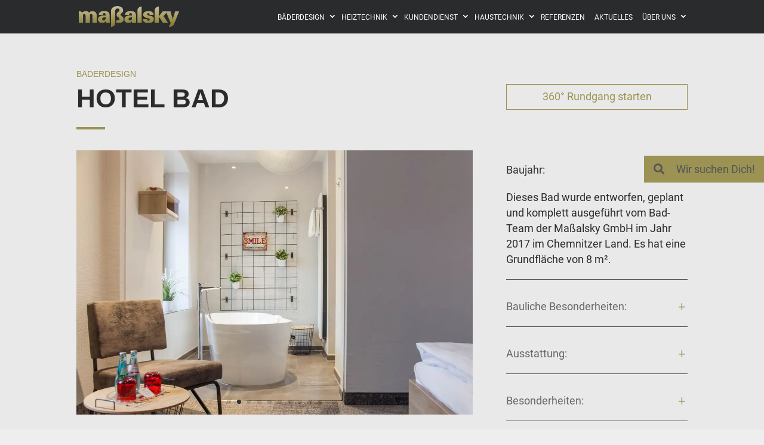

--- FILE ---
content_type: text/html; charset=UTF-8
request_url: https://www.massalsky.de/project/hotel-bad-chemnitzer-land/
body_size: 13289
content:
<!DOCTYPE html><html
lang=de><head><style>img.lazy{min-height:1px}</style><link rel="preload" href="https://www.massalsky.de/wp-content/plugins/w3-total-cache/pub/js/lazyload.min.js" as="script"><meta
charset=UTF-8><meta
http-equiv=X-UA-Compatible content="IE=edge"><link
rel=pingback href=https://www.massalsky.de/xmlrpc.php> <script>document.documentElement.className = 'js';</script> <script>var et_site_url='https://www.massalsky.de';var et_post_id='3478';function et_core_page_resource_fallback(a,b){"undefined"===typeof b&&(b=a.sheet.cssRules&&0===a.sheet.cssRules.length);b&&(a.onerror=null,a.onload=null,a.href?a.href=et_site_url+"/?et_core_page_resource="+a.id+et_post_id:a.src&&(a.src=et_site_url+"/?et_core_page_resource="+a.id+et_post_id))}</script> <link
media=all href=https://www.massalsky.de/wp-content/cache/autoptimize/css/autoptimize_667f67d49fd834496fcb65ae8d247546.css rel=stylesheet><title>Hotel Bad Chemnitzer Land - Maßalsky GmbH</title><meta
name=robots content="index, follow, max-snippet:-1, max-image-preview:large, max-video-preview:-1"><link
rel=canonical href=https://www.massalsky.de/project/hotel-bad-chemnitzer-land/ ><meta
property=og:locale content=de_DE><meta
property=og:type content=article><meta
property=og:title content="Hotel Bad Chemnitzer Land - Maßalsky GmbH"><meta
property=og:url content=https://www.massalsky.de/project/hotel-bad-chemnitzer-land/ ><meta
property=og:site_name content="Maßalsky GmbH"><meta
property=article:publisher content=https://de-de.facebook.com/massalskygmbh/ ><meta
property=article:modified_time content=2020-09-10T08:45:50+00:00><meta
property=og:image content=https://www.massalsky.de/wp-content/uploads/2018/07/referenz-beitrag-hotelbad-1.jpg><meta
property=og:image:width content=420><meta
property=og:image:height content=280><meta
name=twitter:card content=summary_large_image> <script type=application/ld+json class=yoast-schema-graph>{"@context":"https://schema.org","@graph":[{"@type":"Organization","@id":"https://www.massalsky.de/#organization","name":"Ma\u00dfalsky GmbH","url":"https://www.massalsky.de/","sameAs":["https://de-de.facebook.com/massalskygmbh/","https://www.instagram.com/massalskygmbh/","https://www.pinterest.de/massalskygmbh/"],"logo":{"@type":"ImageObject","@id":"https://www.massalsky.de/#logo","inLanguage":"de","url":"https://www.massalsky.de/wp-content/uploads/2020/02/massalsky-logo.png","width":360,"height":120,"caption":"Ma\u00dfalsky GmbH"},"image":{"@id":"https://www.massalsky.de/#logo"}},{"@type":"WebSite","@id":"https://www.massalsky.de/#website","url":"https://www.massalsky.de/","name":"Ma\u00dfalsky GmbH","description":"B\u00e4derdesign \u00b7 Heiztechnik \u00b7 Kundendienst \u00b7 Haustechnik","publisher":{"@id":"https://www.massalsky.de/#organization"},"potentialAction":[{"@type":"SearchAction","target":"https://www.massalsky.de/?s={search_term_string}","query-input":"required name=search_term_string"}],"inLanguage":"de"},{"@type":"ImageObject","@id":"https://www.massalsky.de/project/hotel-bad-chemnitzer-land/#primaryimage","inLanguage":"de","url":"https://www.massalsky.de/wp-content/uploads/2018/07/referenz-beitrag-hotelbad-1.jpg","width":420,"height":280},{"@type":["WebPage","ItemPage"],"@id":"https://www.massalsky.de/project/hotel-bad-chemnitzer-land/#webpage","url":"https://www.massalsky.de/project/hotel-bad-chemnitzer-land/","name":"Hotel Bad Chemnitzer Land - Ma\u00dfalsky GmbH","isPartOf":{"@id":"https://www.massalsky.de/#website"},"primaryImageOfPage":{"@id":"https://www.massalsky.de/project/hotel-bad-chemnitzer-land/#primaryimage"},"datePublished":"2018-07-12T12:20:07+00:00","dateModified":"2020-09-10T08:45:50+00:00","inLanguage":"de","potentialAction":[{"@type":"ReadAction","target":["https://www.massalsky.de/project/hotel-bad-chemnitzer-land/"]}]},{"@type":"Article","@id":"https://www.massalsky.de/project/hotel-bad-chemnitzer-land/#article","isPartOf":{"@id":"https://www.massalsky.de/project/hotel-bad-chemnitzer-land/#webpage"},"author":{"@id":"https://www.massalsky.de/#/schema/person/7c6e55e97f4ec258db20a9705ea98305"},"headline":"Hotel Bad Chemnitzer Land","datePublished":"2018-07-12T12:20:07+00:00","dateModified":"2020-09-10T08:45:50+00:00","mainEntityOfPage":{"@id":"https://www.massalsky.de/project/hotel-bad-chemnitzer-land/#webpage"},"publisher":{"@id":"https://www.massalsky.de/#organization"},"image":{"@id":"https://www.massalsky.de/project/hotel-bad-chemnitzer-land/#primaryimage"},"inLanguage":"de"},{"@type":"Person","@id":"https://www.massalsky.de/#/schema/person/7c6e55e97f4ec258db20a9705ea98305","name":"ma","image":{"@type":"ImageObject","@id":"https://www.massalsky.de/#personlogo","inLanguage":"de","url":"https://secure.gravatar.com/avatar/186a8151c76970519db1f7fe0983451b?s=96&d=mm&r=g","caption":"ma"}}]}</script> <link
rel=alternate type=application/rss+xml title="Maßalsky GmbH &raquo; Feed" href=https://www.massalsky.de/feed/ ><link
rel=alternate type=application/rss+xml title="Maßalsky GmbH &raquo; Kommentar-Feed" href=https://www.massalsky.de/comments/feed/ ><meta
content="Maßalsky v.1.0" name=generator><link
rel=stylesheet id=sticky-sidebar-generated-css  href=https://www.massalsky.de/wp-content/cache/autoptimize/css/autoptimize_single_6d9869f34d7ed7cf4664fce707704af3.css type=text/css media=all><style id=ssb-ui-style-inline-css>#ssb-btn-1{background: ;}
#ssb-btn-1:hover{background:rgba(0,0,0,0.9);}
#ssb-btn-1 a{color: ;}
.ssb-share-btn,.ssb-share-btn .ssb-social-popup{background:;color:}.ssb-share-btn:hover{background:rgba(0,0,0,0.9);}.ssb-share-btn a{color: !important;}#ssb-btn-0{background: #9b9253;}
#ssb-btn-0:hover{background:rgba(155,146,83,0.9);}
#ssb-btn-0 a{color: #535557;}</style><link
rel=stylesheet id=divi-fonts-css  href='https://www.massalsky.de/wp-content/cache/autoptimize/css/autoptimize_single_e583f1bceb1b43513ebd49620a14ce20.css?ver=1667302051' type=text/css media=all><link
rel=stylesheet id=et-builder-googlefonts-cached-css  href='https://www.massalsky.de/wp-content/cache/autoptimize/css/autoptimize_single_44fa31fdbc5995150acda2f118289f02.css?ver=1667302051' type=text/css media=all><link
rel=stylesheet id=easy-sticky-sidebar-font-css  href='https://www.massalsky.de/wp-content/cache/autoptimize/css/autoptimize_single_87b7c9109ff767f656b88cdadcc975d2.css?ver=1667302051' type=text/css media=all><link
rel=stylesheet id=dashicons-css  href=https://www.massalsky.de/wp-includes/css/dashicons.min.css type=text/css media=all> <script src=https://www.massalsky.de/wp-includes/js/jquery/jquery.js id=jquery-core-js></script> <script id=ssb-ui-js-js-extra>var ssb_ui_data = {"z_index":"1"};</script> <script id=et-core-api-spam-recaptcha-js-extra>var et_core_api_spam_recaptcha = {"site_key":"","page_action":{"action":"hotel_bad_chemnitzer_land"}};</script> <link
rel=https://api.w.org/ href=https://www.massalsky.de/wp-json/ ><link
rel=alternate type=application/json href=https://www.massalsky.de/wp-json/wp/v2/project/3478><link
rel=EditURI type=application/rsd+xml title=RSD href=https://www.massalsky.de/xmlrpc.php?rsd><link
rel=wlwmanifest type=application/wlwmanifest+xml href=https://www.massalsky.de/wp-includes/wlwmanifest.xml><meta
name=generator content="WordPress 5.5.17"><link
rel=shortlink href='https://www.massalsky.de/?p=3478'><link
rel=alternate type=application/json+oembed href="https://www.massalsky.de/wp-json/oembed/1.0/embed?url=https%3A%2F%2Fwww.massalsky.de%2Fproject%2Fhotel-bad-chemnitzer-land%2F"><link
rel=alternate type=text/xml+oembed href="https://www.massalsky.de/wp-json/oembed/1.0/embed?url=https%3A%2F%2Fwww.massalsky.de%2Fproject%2Fhotel-bad-chemnitzer-land%2F&#038;format=xml"> <script>window.ccb_nonces = {"ccb_paypal":"8daa39f890","ccb_stripe":"fe276aa53c","ccb_contact_form":"e441fd5d38","ccb_woo_checkout":"b8b2d93207","ccb_add_order":"815963882b","ccb_orders":"ee3389de1f","ccb_update_order":"d6b3811c3e"};</script><meta
name=viewport content="width=device-width, initial-scale=1.0, maximum-scale=1.0, user-scalable=0"><script data-cfasync=false>var Arrive=function(s,e,c){"use strict";if(s.MutationObserver&&"undefined"!=typeof HTMLElement){var a,t,r=0,u=(a=HTMLElement.prototype.matches||HTMLElement.prototype.webkitMatchesSelector||HTMLElement.prototype.mozMatchesSelector||HTMLElement.prototype.msMatchesSelector,{matchesSelector:function(e,t){return e instanceof HTMLElement&&a.call(e,t)},addMethod:function(e,t,a){var r=e[t];e[t]=function(){return a.length==arguments.length?a.apply(this,arguments):"function"==typeof r?r.apply(this,arguments):void 0}},callCallbacks:function(e,t){t&&t.options.onceOnly&&1==t.firedElems.length&&(e=[e[0]]);for(var a,r=0;a=e[r];r++)a&&a.callback&&a.callback.call(a.elem,a.elem);t&&t.options.onceOnly&&1==t.firedElems.length&&t.me.unbindEventWithSelectorAndCallback.call(t.target,t.selector,t.callback)},checkChildNodesRecursively:function(e,t,a,r){for(var i,n=0;i=e[n];n++)a(i,t,r)&&r.push({callback:t.callback,elem:i}),0<i.childNodes.length&&u.checkChildNodesRecursively(i.childNodes,t,a,r)},mergeArrays:function(e,t){var a,r={};for(a in e)e.hasOwnProperty(a)&&(r[a]=e[a]);for(a in t)t.hasOwnProperty(a)&&(r[a]=t[a]);return r},toElementsArray:function(e){return void 0===e||"number"==typeof e.length&&e!==s||(e=[e]),e}}),w=((t=function(){this._eventsBucket=[],this._beforeAdding=null,this._beforeRemoving=null}).prototype.addEvent=function(e,t,a,r){var i={target:e,selector:t,options:a,callback:r,firedElems:[]};return this._beforeAdding&&this._beforeAdding(i),this._eventsBucket.push(i),i},t.prototype.removeEvent=function(e){for(var t,a=this._eventsBucket.length-1;t=this._eventsBucket[a];a--)if(e(t)){this._beforeRemoving&&this._beforeRemoving(t);var r=this._eventsBucket.splice(a,1);r&&r.length&&(r[0].callback=null)}},t.prototype.beforeAdding=function(e){this._beforeAdding=e},t.prototype.beforeRemoving=function(e){this._beforeRemoving=e},t),l=function(i,n){var l=new w,o=this,d={fireOnAttributesModification:!1};return l.beforeAdding(function(t){var e,a=t.target;a!==s.document&&a!==s||(a=document.getElementsByTagName("html")[0]),e=new MutationObserver(function(e){n.call(this,e,t)});var r=i(t.options);e.observe(a,r),t.observer=e,t.me=o}),l.beforeRemoving(function(e){e.observer.disconnect()}),this.bindEvent=function(e,t,a){t=u.mergeArrays(d,t);for(var r=u.toElementsArray(this),i=0;i<r.length;i++)l.addEvent(r[i],e,t,a)},this.unbindEvent=function(){var a=u.toElementsArray(this);l.removeEvent(function(e){for(var t=0;t<a.length;t++)if(this===c||e.target===a[t])return!0;return!1})},this.unbindEventWithSelectorOrCallback=function(a){var e,r=u.toElementsArray(this),i=a;e="function"==typeof a?function(e){for(var t=0;t<r.length;t++)if((this===c||e.target===r[t])&&e.callback===i)return!0;return!1}:function(e){for(var t=0;t<r.length;t++)if((this===c||e.target===r[t])&&e.selector===a)return!0;return!1},l.removeEvent(e)},this.unbindEventWithSelectorAndCallback=function(a,r){var i=u.toElementsArray(this);l.removeEvent(function(e){for(var t=0;t<i.length;t++)if((this===c||e.target===i[t])&&e.selector===a&&e.callback===r)return!0;return!1})},this},i=new function(){var d={fireOnAttributesModification:!1,onceOnly:!1,existing:!1};function n(e,t,a){return!(!u.matchesSelector(e,t.selector)||(e._id===c&&(e._id=r++),-1!=t.firedElems.indexOf(e._id))||(t.firedElems.push(e._id),0))}var s=(i=new l(function(e){var t={attributes:!1,childList:!0,subtree:!0};return e.fireOnAttributesModification&&(t.attributes=!0),t},function(e,i){e.forEach(function(e){var t=e.addedNodes,a=e.target,r=[];null!==t&&0<t.length?u.checkChildNodesRecursively(t,i,n,r):"attributes"===e.type&&n(a,i)&&r.push({callback:i.callback,elem:a}),u.callCallbacks(r,i)})})).bindEvent;return i.bindEvent=function(e,t,a){t=void 0===a?(a=t,d):u.mergeArrays(d,t);var r=u.toElementsArray(this);if(t.existing){for(var i=[],n=0;n<r.length;n++)for(var l=r[n].querySelectorAll(e),o=0;o<l.length;o++)i.push({callback:a,elem:l[o]});if(t.onceOnly&&i.length)return a.call(i[0].elem,i[0].elem);setTimeout(u.callCallbacks,1,i)}s.call(this,e,t,a)},i},o=new function(){var r={};function i(e,t){return u.matchesSelector(e,t.selector)}var n=(o=new l(function(){return{childList:!0,subtree:!0}},function(e,r){e.forEach(function(e){var t=e.removedNodes,a=[];null!==t&&0<t.length&&u.checkChildNodesRecursively(t,r,i,a),u.callCallbacks(a,r)})})).bindEvent;return o.bindEvent=function(e,t,a){t=void 0===a?(a=t,r):u.mergeArrays(r,t),n.call(this,e,t,a)},o};e&&g(e.fn),g(HTMLElement.prototype),g(NodeList.prototype),g(HTMLCollection.prototype),g(HTMLDocument.prototype),g(Window.prototype);var n={};return d(i,n,"unbindAllArrive"),d(o,n,"unbindAllLeave"),n}function d(e,t,a){u.addMethod(t,a,e.unbindEvent),u.addMethod(t,a,e.unbindEventWithSelectorOrCallback),u.addMethod(t,a,e.unbindEventWithSelectorAndCallback)}function g(e){e.arrive=i.bindEvent,d(i,e,"unbindArrive"),e.leave=o.bindEvent,d(o,e,"unbindLeave")}}(window,"undefined"==typeof jQuery?null:jQuery,void 0);function check_webp_feature(e,t){var a=new Image;a.onload=function(){var e=0<a.width&&0<a.height;t(e)},a.onerror=function(){t(!1)},a.src="data:image/webp;base64,"+{alpha:"UklGRkoAAABXRUJQVlA4WAoAAAAQAAAAAAAAAAAAQUxQSAwAAAARBxAR/Q9ERP8DAABWUDggGAAAABQBAJ0BKgEAAQAAAP4AAA3AAP7mtQAAAA==",animation:"UklGRlIAAABXRUJQVlA4WAoAAAASAAAAAAAAAAAAQU5JTQYAAAD/////AABBTk1GJgAAAAAAAAAAAAAAAAAAAGQAAABWUDhMDQAAAC8AAAAQBxAREYiI/gcA"}[e]}function ewwwLoadImages(e){var n="data-";function t(e,t){for(var a=["accesskey","align","alt","border","class","contenteditable","contextmenu","crossorigin","dir","draggable","dropzone","height","hidden","hspace","id","ismap","lang","longdesc","sizes","spellcheck","style","tabindex","title","translate","usemap","vspace","width","data-animation","data-attachment-id","data-auto-height","data-caption","data-comments-opened","data-delay","data-event-trigger","data-flex_fx","data-height","data-hide-on-end","data-highlight-color","data-highlight-border-color","data-highlight-border-opacity","data-highlight-border-width","data-highlight-opacity","data-image-meta","data-image-title","data-image-description","data-interval","data-large_image_width","data-large_image_height","data-lazy","data-lazy-type","data-mode","data-name","data-no-lazy","data-orig-size","data-partial","data-per-view","data-permalink","data-pin-description","data-pin-id","data-pin-media","data-pin-url","data-rel","data-ride","data-shadow","data-shadow-direction","data-slide","data-slide-to","data-target","data-vc-zoom","data-width","data-wrap"],r=0,i=a.length;r<i;r++)ewwwAttr(t,a[r],e.getAttribute(n+a[r]));return t}if(e){for(var a=document.querySelectorAll(".batch-image img, .image-wrapper a, .ngg-pro-masonry-item a, .ngg-galleria-offscreen-seo-wrapper a"),r=0,i=a.length;r<i;r++)ewwwAttr(a[r],"data-src",a[r].getAttribute("data-webp")),ewwwAttr(a[r],"data-thumbnail",a[r].getAttribute("data-webp-thumbnail"));for(r=0,i=(o=document.querySelectorAll(".rev_slider ul li")).length;r<i;r++){ewwwAttr(o[r],"data-thumb",o[r].getAttribute("data-webp-thumb"));for(var l=1;l<11;)ewwwAttr(o[r],"data-param"+l,o[r].getAttribute("data-webp-param"+l)),l++}var o;for(r=0,i=(o=document.querySelectorAll(".rev_slider img")).length;r<i;r++)ewwwAttr(o[r],"data-lazyload",o[r].getAttribute("data-webp-lazyload"));var d=document.querySelectorAll("div.woocommerce-product-gallery__image");for(r=0,i=d.length;r<i;r++)ewwwAttr(d[r],"data-thumb",d[r].getAttribute("data-webp-thumb"))}var s=document.querySelectorAll("video");for(r=0,i=s.length;r<i;r++)ewwwAttr(s[r],"poster",e?s[r].getAttribute("data-poster-webp"):s[r].getAttribute("data-poster-image"));var c=document.querySelectorAll("img.ewww_webp_lazy_load");for(r=0,i=c.length;r<i;r++){if(e){ewwwAttr(c[r],"data-lazy-srcset",c[r].getAttribute("data-lazy-srcset-webp")),ewwwAttr(c[r],"data-srcset",c[r].getAttribute("data-srcset-webp")),ewwwAttr(c[r],"data-lazy-src",c[r].getAttribute("data-lazy-src-webp")),ewwwAttr(c[r],"data-src",c[r].getAttribute("data-src-webp")),ewwwAttr(c[r],"data-orig-file",c[r].getAttribute("data-webp-orig-file")),ewwwAttr(c[r],"data-medium-file",c[r].getAttribute("data-webp-medium-file")),ewwwAttr(c[r],"data-large-file",c[r].getAttribute("data-webp-large-file"));var u=c[r].getAttribute("srcset");null!=u&&!1!==u&&u.includes("R0lGOD")&&ewwwAttr(c[r],"src",c[r].getAttribute("data-lazy-src-webp"))}c[r].className=c[r].className.replace(/\bewww_webp_lazy_load\b/,"")}var w=document.querySelectorAll(".ewww_webp");for(r=0,i=w.length;r<i;r++){var g=document.createElement("img");e?(ewwwAttr(g,"src",w[r].getAttribute("data-webp")),ewwwAttr(g,"srcset",w[r].getAttribute("data-srcset-webp")),ewwwAttr(g,"data-orig-file",w[r].getAttribute("data-orig-file")),ewwwAttr(g,"data-orig-file",w[r].getAttribute("data-webp-orig-file")),ewwwAttr(g,"data-medium-file",w[r].getAttribute("data-medium-file")),ewwwAttr(g,"data-medium-file",w[r].getAttribute("data-webp-medium-file")),ewwwAttr(g,"data-large-file",w[r].getAttribute("data-large-file")),ewwwAttr(g,"data-large-file",w[r].getAttribute("data-webp-large-file")),ewwwAttr(g,"data-large_image",w[r].getAttribute("data-large_image")),ewwwAttr(g,"data-large_image",w[r].getAttribute("data-webp-large_image")),ewwwAttr(g,"data-src",w[r].getAttribute("data-src")),ewwwAttr(g,"data-src",w[r].getAttribute("data-webp-src"))):(ewwwAttr(g,"src",w[r].getAttribute("data-img")),ewwwAttr(g,"srcset",w[r].getAttribute("data-srcset-img")),ewwwAttr(g,"data-orig-file",w[r].getAttribute("data-orig-file")),ewwwAttr(g,"data-medium-file",w[r].getAttribute("data-medium-file")),ewwwAttr(g,"data-large-file",w[r].getAttribute("data-large-file")),ewwwAttr(g,"data-large_image",w[r].getAttribute("data-large_image")),ewwwAttr(g,"data-src",w[r].getAttribute("data-src"))),g=t(w[r],g),w[r].parentNode.insertBefore(g,w[r].nextSibling),w[r].className=w[r].className.replace(/\bewww_webp\b/,"")}window.jQuery&&jQuery.fn.isotope&&jQuery.fn.imagesLoaded&&(jQuery(".fusion-posts-container-infinite").imagesLoaded(function(){jQuery(".fusion-posts-container-infinite").hasClass("isotope")&&jQuery(".fusion-posts-container-infinite").isotope()}),jQuery(".fusion-portfolio:not(.fusion-recent-works) .fusion-portfolio-wrapper").imagesLoaded(function(){jQuery(".fusion-portfolio:not(.fusion-recent-works) .fusion-portfolio-wrapper").isotope()}))}function ewwwWebPInit(e){ewwwLoadImages(e),ewwwNggLoadGalleries(e),document.arrive(".ewww_webp",function(){ewwwLoadImages(e)}),document.arrive(".ewww_webp_lazy_load",function(){ewwwLoadImages(e)});var t=0,a=setInterval(function(){"undefined"!=typeof galleries&&(ewwwNggParseGalleries(e),clearInterval(a)),1e3<(t+=25)&&clearInterval(a)},25)}function ewwwAttr(e,t,a){null!=a&&!1!==a&&e.setAttribute(t,a)}function ewwwNggParseGalleries(e){if(e)for(var t in galleries){var a=galleries[t];galleries[t].images_list=ewwwNggParseImageList(a.images_list)}}function ewwwNggLoadGalleries(e){e&&document.addEventListener("ngg.galleria.themeadded",function(e,t){window.ngg_galleria._create_backup=window.ngg_galleria.create,window.ngg_galleria.create=function(e,t){var a=$(e).data("id");return galleries["gallery_"+a].images_list=ewwwNggParseImageList(galleries["gallery_"+a].images_list),window.ngg_galleria._create_backup(e,t)}})}function ewwwNggParseImageList(e){for(var t in e){var a=e[t];if(void 0!==a["image-webp"]&&(e[t].image=a["image-webp"],delete e[t]["image-webp"]),void 0!==a["thumb-webp"]&&(e[t].thumb=a["thumb-webp"],delete e[t]["thumb-webp"]),void 0!==a.full_image_webp&&(e[t].full_image=a.full_image_webp,delete e[t].full_image_webp),void 0!==a.srcsets)for(var r in a.srcsets)nggSrcset=a.srcsets[r],void 0!==a.srcsets[r+"-webp"]&&(e[t].srcsets[r]=a.srcsets[r+"-webp"],delete e[t].srcsets[r+"-webp"]);if(void 0!==a.full_srcsets)for(var i in a.full_srcsets)nggFSrcset=a.full_srcsets[i],void 0!==a.full_srcsets[i+"-webp"]&&(e[t].full_srcsets[i]=a.full_srcsets[i+"-webp"],delete e[t].full_srcsets[i+"-webp"])}return e}check_webp_feature("alpha",ewwwWebPInit);</script><style id=custom-background-css>body.custom-background { background-color: #eeeeee; }</style><link
rel=icon href=https://www.massalsky.de/wp-content/uploads/2020/02/cropped-massalsky-favicon-32x32.png sizes=32x32><link
rel=icon href=https://www.massalsky.de/wp-content/uploads/2020/02/cropped-massalsky-favicon-192x192.png sizes=192x192><link
rel=apple-touch-icon href=https://www.massalsky.de/wp-content/uploads/2020/02/cropped-massalsky-favicon-180x180.png><meta
name=msapplication-TileImage content=https://www.massalsky.de/wp-content/uploads/2020/02/cropped-massalsky-favicon-270x270.png></head><body
class="project-template-default single single-project postid-3478 custom-background et_button_no_icon et_button_custom_icon et_pb_button_helper_class et_fixed_nav et_show_nav et_primary_nav_dropdown_animation_fade et_secondary_nav_dropdown_animation_fade et_header_style_left et_pb_footer_columns2 et_cover_background et_pb_gutter osx et_pb_gutters3 et_pb_pagebuilder_layout et_smooth_scroll et_right_sidebar et_divi_theme et-db et_minified_js et_minified_css"><div
id=page-container><header
id=main-header data-height-onload=40><div
class="container clearfix et_menu_container"><div
class=logo_container>
<span
class=logo_helper></span>
<a
href=https://www.massalsky.de/ >
<img
src=https://www.massalsky.de/wp-content/uploads/2020/02/massalsky-logo.png alt="Maßalsky GmbH" id=logo data-height-percentage=30>
</a></div><div
id=et-top-navigation data-height=40 data-fixed-height=40><nav
id=top-menu-nav><ul
id=top-menu class="nav et_disable_top_tier"><li
id=menu-item-68 class="menu-item menu-item-type-post_type menu-item-object-page menu-item-home menu-item-68"><a
href=https://www.massalsky.de/ >Start</a></li><li
id=menu-item-2151 class="menu-item menu-item-type-custom menu-item-object-custom menu-item-has-children menu-item-2151"><a
href=https://www.massalsky.de/baederdesign/ >Bäderdesign</a><ul
class=sub-menu><li
id=menu-item-1950 class="menu-item menu-item-type-custom menu-item-object-custom menu-item-1950"><a
href=https://www.massalsky.de/baederdesign/ >Start Bäderdesign</a></li><li
id=menu-item-94 class="menu-item menu-item-type-post_type menu-item-object-page menu-item-94"><a
href=https://www.massalsky.de/baederdesign/badausstellung/ >Ausstellung</a></li><li
id=menu-item-92 class="menu-item menu-item-type-post_type menu-item-object-page menu-item-92"><a
href=https://www.massalsky.de/baederdesign/leistungen/ >Leistungen</a></li><li
id=menu-item-3129 class="menu-item menu-item-type-custom menu-item-object-custom menu-item-3129"><a
href=/baederdesign/referenzen/ >Referenzen</a></li><li
id=menu-item-580 class="menu-item menu-item-type-post_type menu-item-object-page menu-item-580"><a
href=https://www.massalsky.de/baederdesign/produkt-news/ >Produkt-News</a></li><li
id=menu-item-93 class="menu-item menu-item-type-post_type menu-item-object-page menu-item-93"><a
href=https://www.massalsky.de/baederdesign/gestaltung/ >Gestaltung</a></li></ul></li><li
id=menu-item-70 class="menu-item menu-item-type-post_type menu-item-object-page menu-item-has-children menu-item-70"><a
href=https://www.massalsky.de/heiztechnik/ >Heiztechnik</a><ul
class=sub-menu><li
id=menu-item-1951 class="menu-item menu-item-type-custom menu-item-object-custom menu-item-1951"><a
href=https://www.massalsky.de/heiztechnik/ >Start Heiztechnik</a></li><li
id=menu-item-5264 class="menu-item menu-item-type-post_type menu-item-object-page menu-item-5264"><a
href=https://www.massalsky.de/heiztechnik/musteranlage/ >Musteranlage</a></li><li
id=menu-item-5265 class="menu-item menu-item-type-post_type menu-item-object-page menu-item-5265"><a
href=https://www.massalsky.de/heiztechnik/heizen-und-strom/ >Heizen und Strom erzeugen</a></li><li
id=menu-item-172 class="menu-item menu-item-type-post_type menu-item-object-page menu-item-172"><a
href=https://www.massalsky.de/heiztechnik/leistungen/ >Leistungen</a></li><li
id=menu-item-3130 class="menu-item menu-item-type-custom menu-item-object-custom menu-item-3130"><a
href=/heiztechnik/referenzen>Referenzen</a></li><li
id=menu-item-543 class="menu-item menu-item-type-post_type menu-item-object-page menu-item-543"><a
href=https://www.massalsky.de/heiztechnik/technik-news/ >Technik-News</a></li><li
id=menu-item-173 class="menu-item menu-item-type-post_type menu-item-object-page menu-item-173"><a
href=https://www.massalsky.de/heiztechnik/energien/ >Energien</a></li></ul></li><li
id=menu-item-71 class="menu-item menu-item-type-post_type menu-item-object-page menu-item-has-children menu-item-71"><a
href=https://www.massalsky.de/kundendienst/ >Kundendienst</a><ul
class=sub-menu><li
id=menu-item-1952 class="menu-item menu-item-type-custom menu-item-object-custom menu-item-1952"><a
href=https://www.massalsky.de/kundendienst/ >Start Kundendienst</a></li><li
id=menu-item-538 class="menu-item menu-item-type-post_type menu-item-object-page menu-item-538"><a
href=https://www.massalsky.de/kundendienst/wartung/ >Wartung</a></li><li
id=menu-item-537 class="menu-item menu-item-type-post_type menu-item-object-page menu-item-537"><a
href=https://www.massalsky.de/kundendienst/leistungen/ >Leistungen</a></li><li
id=menu-item-3131 class="menu-item menu-item-type-custom menu-item-object-custom menu-item-3131"><a
href=/kundendienst/referenzen/ >Referenzen</a></li><li
id=menu-item-539 class="menu-item menu-item-type-post_type menu-item-object-page menu-item-539"><a
href=https://www.massalsky.de/kundendienst/service-news/ >Service-News</a></li></ul></li><li
id=menu-item-72 class="menu-item menu-item-type-post_type menu-item-object-page menu-item-has-children menu-item-72"><a
href=https://www.massalsky.de/haustechnik/ >Haustechnik</a><ul
class=sub-menu><li
id=menu-item-1953 class="menu-item menu-item-type-custom menu-item-object-custom menu-item-1953"><a
href=https://www.massalsky.de/haustechnik/ >Start Haustechnik</a></li><li
id=menu-item-548 class="menu-item menu-item-type-post_type menu-item-object-page menu-item-548"><a
href=https://www.massalsky.de/haustechnik/leistungen/ >Leistungen</a></li><li
id=menu-item-3132 class="menu-item menu-item-type-custom menu-item-object-custom menu-item-3132"><a
href=/haustechnik/referenzen/ >Referenzen</a></li><li
id=menu-item-549 class="menu-item menu-item-type-post_type menu-item-object-page menu-item-549"><a
href=https://www.massalsky.de/haustechnik/technik-news/ >Technik-News</a></li></ul></li><li
id=menu-item-73 class="menu-item menu-item-type-post_type menu-item-object-page menu-item-73"><a
href=https://www.massalsky.de/referenzen/ >Referenzen</a></li><li
id=menu-item-175 class="menu-item menu-item-type-post_type menu-item-object-page menu-item-175"><a
href=https://www.massalsky.de/aktuelles/ >Aktuelles</a></li><li
id=menu-item-74 class="menu-item menu-item-type-post_type menu-item-object-page menu-item-has-children menu-item-74"><a
href=https://www.massalsky.de/ueber-uns/ >Über uns</a><ul
class=sub-menu><li
id=menu-item-1954 class="menu-item menu-item-type-custom menu-item-object-custom menu-item-1954"><a
href=https://www.massalsky.de/ueber-uns/ >Chronik</a></li><li
id=menu-item-176 class="menu-item menu-item-type-post_type menu-item-object-page menu-item-176"><a
href=https://www.massalsky.de/ueber-uns/jobs/ >Jobs</a></li><li
id=menu-item-177 class="menu-item menu-item-type-post_type menu-item-object-page menu-item-177"><a
href=https://www.massalsky.de/ueber-uns/partner/ >Partner</a></li><li
id=menu-item-104 class="menu-item menu-item-type-post_type menu-item-object-page menu-item-104"><a
href=https://www.massalsky.de/kontakt/ >Kontakt</a></li></ul></li></ul></nav><div
id=et_mobile_nav_menu><div
class="mobile_nav closed">
<span
class=select_page>Seite wählen</span>
<span
class="mobile_menu_bar mobile_menu_bar_toggle"></span></div></div></div></div><div
class=et_search_outer><div
class="container et_search_form_container"><form
role=search method=get class=et-search-form action=https://www.massalsky.de/ >
<input
type=search class=et-search-field placeholder="Suchen &hellip;" value name=s title="Suchen nach:"></form>
<span
class=et_close_search_field></span></div></div></header><div
id=et-main-area><div
id=main-content><article
id=post-3478 class="post-3478 project type-project status-publish has-post-thumbnail hentry project_category-baederdesign et_pb_post"><div
class=entry-content><div
id=et-boc class=et-boc><div
class="et-l et-l--post"><div
class="et_builder_inner_content et_pb_gutters3"><div
class="et_pb_section et_pb_section_0 et_pb_with_background et_section_regular" ><div
class="et_pb_row et_pb_row_0"><div
class="et_pb_column et_pb_column_4_4 et_pb_column_0  et_pb_css_mix_blend_mode_passthrough et-last-child"><div
class="et_pb_module et_pb_text et_pb_text_0  et_pb_text_align_left et_pb_bg_layout_light"><div
class=et_pb_text_inner><h3 class="gold">Bäderdesign</h3></div></div></div></div><div
class="et_pb_row et_pb_row_1"><div
class="et_pb_column et_pb_column_2_3 et_pb_column_1  et_pb_css_mix_blend_mode_passthrough"><div
class="et_pb_module et_pb_text et_pb_text_1  et_pb_text_align_left et_pb_bg_layout_light"><div
class=et_pb_text_inner><h1 class="gold-left">Hotel Bad</h1></div></div></div><div
class="et_pb_column et_pb_column_1_3 et_pb_column_2  et_pb_css_mix_blend_mode_passthrough et-last-child"><div
class="et_pb_button_module_wrapper et_pb_button_0_wrapper et_pb_button_alignment_center et_pb_module ">
<a
class="et_pb_button et_pb_button_0 et_pb_bg_layout_light" href=#360>360° Rundgang starten</a></div></div></div><div
class="et_pb_row et_pb_row_2"><div
class="et_pb_column et_pb_column_2_3 et_pb_column_3  et_pb_css_mix_blend_mode_passthrough"><div
class="et_pb_module et_pb_gallery et_pb_gallery_0  et_pb_bg_layout_light et_pb_slider et_pb_gallery_fullwidth et_slider_auto et_slider_speed_3500 clearfix"><div
class="et_pb_gallery_items et_post_gallery clearfix" data-per_page=4><div
class="et_pb_gallery_item et_pb_bg_layout_light et_pb_gallery_item_0_0"><div
class='et_pb_gallery_image landscape'>
<a
href=https://www.massalsky.de/wp-content/uploads/2018/07/referenz-galerie-hotelbad-01.jpg title=hotelbad-offene-wanne>
<img
class="lazy" src="data:image/svg+xml,%3Csvg%20xmlns='http://www.w3.org/2000/svg'%20viewBox='0%200%201200%20800'%3E%3C/svg%3E" data-src=https://www.massalsky.de/wp-content/uploads/2018/07/referenz-galerie-hotelbad-01.jpg data-srcset="https://www.massalsky.de/wp-content/uploads/2018/07/referenz-galerie-hotelbad-01.jpg 1200w, https://www.massalsky.de/wp-content/uploads/2018/07/referenz-galerie-hotelbad-01-300x200.jpg 300w, https://www.massalsky.de/wp-content/uploads/2018/07/referenz-galerie-hotelbad-01-768x512.jpg 768w, https://www.massalsky.de/wp-content/uploads/2018/07/referenz-galerie-hotelbad-01-1024x683.jpg 1024w, https://www.massalsky.de/wp-content/uploads/2018/07/referenz-galerie-hotelbad-01-375x250.jpg 375w, https://www.massalsky.de/wp-content/uploads/2018/07/referenz-galerie-hotelbad-01-675x450.jpg 675w, https://www.massalsky.de/wp-content/uploads/2018/07/referenz-galerie-hotelbad-01-975x650.jpg 975w, https://www.massalsky.de/wp-content/uploads/2018/07/referenz-galerie-hotelbad-01-1080x720.jpg 1080w" data-sizes="(max-width: 1200px) 100vw, 1200px">
</a></div></div><div
class="et_pb_gallery_item et_pb_bg_layout_light et_pb_gallery_item_0_1"><div
class='et_pb_gallery_image landscape'>
<a
href=https://www.massalsky.de/wp-content/uploads/2018/07/referenz-galerie-hotelbad-02.jpg title=hotelbad-wanne-offen>
<img
class="lazy" src="data:image/svg+xml,%3Csvg%20xmlns='http://www.w3.org/2000/svg'%20viewBox='0%200%201200%20800'%3E%3C/svg%3E" data-src=https://www.massalsky.de/wp-content/uploads/2018/07/referenz-galerie-hotelbad-02.jpg data-srcset="https://www.massalsky.de/wp-content/uploads/2018/07/referenz-galerie-hotelbad-02.jpg 1200w, https://www.massalsky.de/wp-content/uploads/2018/07/referenz-galerie-hotelbad-02-300x200.jpg 300w, https://www.massalsky.de/wp-content/uploads/2018/07/referenz-galerie-hotelbad-02-768x512.jpg 768w, https://www.massalsky.de/wp-content/uploads/2018/07/referenz-galerie-hotelbad-02-1024x683.jpg 1024w, https://www.massalsky.de/wp-content/uploads/2018/07/referenz-galerie-hotelbad-02-375x250.jpg 375w, https://www.massalsky.de/wp-content/uploads/2018/07/referenz-galerie-hotelbad-02-675x450.jpg 675w, https://www.massalsky.de/wp-content/uploads/2018/07/referenz-galerie-hotelbad-02-975x650.jpg 975w, https://www.massalsky.de/wp-content/uploads/2018/07/referenz-galerie-hotelbad-02-1080x720.jpg 1080w" data-sizes="(max-width: 1200px) 100vw, 1200px">
</a></div></div><div
class="et_pb_gallery_item et_pb_bg_layout_light et_pb_gallery_item_0_2"><div
class='et_pb_gallery_image landscape'>
<a
href=https://www.massalsky.de/wp-content/uploads/2018/07/referenz-galerie-hotelbad-03.jpg title=hotelbad-wanne>
<img
class="lazy" src="data:image/svg+xml,%3Csvg%20xmlns='http://www.w3.org/2000/svg'%20viewBox='0%200%201200%20800'%3E%3C/svg%3E" data-src=https://www.massalsky.de/wp-content/uploads/2018/07/referenz-galerie-hotelbad-03.jpg data-srcset="https://www.massalsky.de/wp-content/uploads/2018/07/referenz-galerie-hotelbad-03.jpg 1200w, https://www.massalsky.de/wp-content/uploads/2018/07/referenz-galerie-hotelbad-03-300x200.jpg 300w, https://www.massalsky.de/wp-content/uploads/2018/07/referenz-galerie-hotelbad-03-768x512.jpg 768w, https://www.massalsky.de/wp-content/uploads/2018/07/referenz-galerie-hotelbad-03-1024x683.jpg 1024w, https://www.massalsky.de/wp-content/uploads/2018/07/referenz-galerie-hotelbad-03-375x250.jpg 375w, https://www.massalsky.de/wp-content/uploads/2018/07/referenz-galerie-hotelbad-03-675x450.jpg 675w, https://www.massalsky.de/wp-content/uploads/2018/07/referenz-galerie-hotelbad-03-975x650.jpg 975w, https://www.massalsky.de/wp-content/uploads/2018/07/referenz-galerie-hotelbad-03-1080x720.jpg 1080w" data-sizes="(max-width: 1200px) 100vw, 1200px">
</a></div></div><div
class="et_pb_gallery_item et_pb_bg_layout_light et_pb_gallery_item_0_3"><div
class='et_pb_gallery_image landscape'>
<a
href=https://www.massalsky.de/wp-content/uploads/2018/07/referenz-galerie-hotelbad-04.jpg title=hotelbad-wanne>
<img
class="lazy" src="data:image/svg+xml,%3Csvg%20xmlns='http://www.w3.org/2000/svg'%20viewBox='0%200%201200%20800'%3E%3C/svg%3E" data-src=https://www.massalsky.de/wp-content/uploads/2018/07/referenz-galerie-hotelbad-04.jpg data-srcset="https://www.massalsky.de/wp-content/uploads/2018/07/referenz-galerie-hotelbad-04.jpg 1200w, https://www.massalsky.de/wp-content/uploads/2018/07/referenz-galerie-hotelbad-04-300x200.jpg 300w, https://www.massalsky.de/wp-content/uploads/2018/07/referenz-galerie-hotelbad-04-768x512.jpg 768w, https://www.massalsky.de/wp-content/uploads/2018/07/referenz-galerie-hotelbad-04-1024x683.jpg 1024w, https://www.massalsky.de/wp-content/uploads/2018/07/referenz-galerie-hotelbad-04-375x250.jpg 375w, https://www.massalsky.de/wp-content/uploads/2018/07/referenz-galerie-hotelbad-04-675x450.jpg 675w, https://www.massalsky.de/wp-content/uploads/2018/07/referenz-galerie-hotelbad-04-975x650.jpg 975w, https://www.massalsky.de/wp-content/uploads/2018/07/referenz-galerie-hotelbad-04-1080x720.jpg 1080w" data-sizes="(max-width: 1200px) 100vw, 1200px">
</a></div></div><div
class="et_pb_gallery_item et_pb_bg_layout_light et_pb_gallery_item_0_4"><div
class='et_pb_gallery_image landscape'>
<a
href=https://www.massalsky.de/wp-content/uploads/2018/07/referenz-galerie-hotelbad-05.jpg title=hotelbad-wanne>
<img
class="lazy" src="data:image/svg+xml,%3Csvg%20xmlns='http://www.w3.org/2000/svg'%20viewBox='0%200%201200%20800'%3E%3C/svg%3E" data-src=https://www.massalsky.de/wp-content/uploads/2018/07/referenz-galerie-hotelbad-05.jpg data-srcset="https://www.massalsky.de/wp-content/uploads/2018/07/referenz-galerie-hotelbad-05.jpg 1200w, https://www.massalsky.de/wp-content/uploads/2018/07/referenz-galerie-hotelbad-05-300x200.jpg 300w, https://www.massalsky.de/wp-content/uploads/2018/07/referenz-galerie-hotelbad-05-768x512.jpg 768w, https://www.massalsky.de/wp-content/uploads/2018/07/referenz-galerie-hotelbad-05-1024x683.jpg 1024w, https://www.massalsky.de/wp-content/uploads/2018/07/referenz-galerie-hotelbad-05-375x250.jpg 375w, https://www.massalsky.de/wp-content/uploads/2018/07/referenz-galerie-hotelbad-05-675x450.jpg 675w, https://www.massalsky.de/wp-content/uploads/2018/07/referenz-galerie-hotelbad-05-975x650.jpg 975w, https://www.massalsky.de/wp-content/uploads/2018/07/referenz-galerie-hotelbad-05-1080x720.jpg 1080w" data-sizes="(max-width: 1200px) 100vw, 1200px">
</a></div></div><div
class="et_pb_gallery_item et_pb_bg_layout_light et_pb_gallery_item_0_5"><div
class='et_pb_gallery_image landscape'>
<a
href=https://www.massalsky.de/wp-content/uploads/2018/07/referenz-galerie-hotelbad-06.jpg title=hotelbad-wanne>
<img
class="lazy" src="data:image/svg+xml,%3Csvg%20xmlns='http://www.w3.org/2000/svg'%20viewBox='0%200%201200%20800'%3E%3C/svg%3E" data-src=https://www.massalsky.de/wp-content/uploads/2018/07/referenz-galerie-hotelbad-06.jpg data-srcset="https://www.massalsky.de/wp-content/uploads/2018/07/referenz-galerie-hotelbad-06.jpg 1200w, https://www.massalsky.de/wp-content/uploads/2018/07/referenz-galerie-hotelbad-06-300x200.jpg 300w, https://www.massalsky.de/wp-content/uploads/2018/07/referenz-galerie-hotelbad-06-768x512.jpg 768w, https://www.massalsky.de/wp-content/uploads/2018/07/referenz-galerie-hotelbad-06-1024x683.jpg 1024w, https://www.massalsky.de/wp-content/uploads/2018/07/referenz-galerie-hotelbad-06-375x250.jpg 375w, https://www.massalsky.de/wp-content/uploads/2018/07/referenz-galerie-hotelbad-06-675x450.jpg 675w, https://www.massalsky.de/wp-content/uploads/2018/07/referenz-galerie-hotelbad-06-975x650.jpg 975w, https://www.massalsky.de/wp-content/uploads/2018/07/referenz-galerie-hotelbad-06-1080x720.jpg 1080w" data-sizes="(max-width: 1200px) 100vw, 1200px">
</a></div></div><div
class="et_pb_gallery_item et_pb_bg_layout_light et_pb_gallery_item_0_6"><div
class='et_pb_gallery_image landscape'>
<a
href=https://www.massalsky.de/wp-content/uploads/2018/07/referenz-galerie-hotelbad-07.jpg title=hotelbaddusche-wc>
<img
class="lazy" src="data:image/svg+xml,%3Csvg%20xmlns='http://www.w3.org/2000/svg'%20viewBox='0%200%201200%20800'%3E%3C/svg%3E" data-src=https://www.massalsky.de/wp-content/uploads/2018/07/referenz-galerie-hotelbad-07.jpg data-srcset="https://www.massalsky.de/wp-content/uploads/2018/07/referenz-galerie-hotelbad-07.jpg 1200w, https://www.massalsky.de/wp-content/uploads/2018/07/referenz-galerie-hotelbad-07-300x200.jpg 300w, https://www.massalsky.de/wp-content/uploads/2018/07/referenz-galerie-hotelbad-07-768x512.jpg 768w, https://www.massalsky.de/wp-content/uploads/2018/07/referenz-galerie-hotelbad-07-1024x683.jpg 1024w, https://www.massalsky.de/wp-content/uploads/2018/07/referenz-galerie-hotelbad-07-375x250.jpg 375w, https://www.massalsky.de/wp-content/uploads/2018/07/referenz-galerie-hotelbad-07-675x450.jpg 675w, https://www.massalsky.de/wp-content/uploads/2018/07/referenz-galerie-hotelbad-07-975x650.jpg 975w, https://www.massalsky.de/wp-content/uploads/2018/07/referenz-galerie-hotelbad-07-1080x720.jpg 1080w" data-sizes="(max-width: 1200px) 100vw, 1200px">
</a></div></div><div
class="et_pb_gallery_item et_pb_bg_layout_light et_pb_gallery_item_0_7"><div
class='et_pb_gallery_image landscape'>
<a
href=https://www.massalsky.de/wp-content/uploads/2018/07/referenz-galerie-hotelbad-08.jpg title=hotelbad-komplett>
<img
class="lazy" src="data:image/svg+xml,%3Csvg%20xmlns='http://www.w3.org/2000/svg'%20viewBox='0%200%201200%20800'%3E%3C/svg%3E" data-src=https://www.massalsky.de/wp-content/uploads/2018/07/referenz-galerie-hotelbad-08.jpg data-srcset="https://www.massalsky.de/wp-content/uploads/2018/07/referenz-galerie-hotelbad-08.jpg 1200w, https://www.massalsky.de/wp-content/uploads/2018/07/referenz-galerie-hotelbad-08-300x200.jpg 300w, https://www.massalsky.de/wp-content/uploads/2018/07/referenz-galerie-hotelbad-08-768x512.jpg 768w, https://www.massalsky.de/wp-content/uploads/2018/07/referenz-galerie-hotelbad-08-1024x683.jpg 1024w, https://www.massalsky.de/wp-content/uploads/2018/07/referenz-galerie-hotelbad-08-375x250.jpg 375w, https://www.massalsky.de/wp-content/uploads/2018/07/referenz-galerie-hotelbad-08-675x450.jpg 675w, https://www.massalsky.de/wp-content/uploads/2018/07/referenz-galerie-hotelbad-08-975x650.jpg 975w, https://www.massalsky.de/wp-content/uploads/2018/07/referenz-galerie-hotelbad-08-1080x720.jpg 1080w" data-sizes="(max-width: 1200px) 100vw, 1200px">
</a></div></div><div
class="et_pb_gallery_item et_pb_bg_layout_light et_pb_gallery_item_0_8"><div
class='et_pb_gallery_image landscape'>
<a
href=https://www.massalsky.de/wp-content/uploads/2018/07/referenz-galerie-hotelbad-09.jpg title=hotelbad-waschbecken-wc>
<img
class="lazy" src="data:image/svg+xml,%3Csvg%20xmlns='http://www.w3.org/2000/svg'%20viewBox='0%200%201200%20800'%3E%3C/svg%3E" data-src=https://www.massalsky.de/wp-content/uploads/2018/07/referenz-galerie-hotelbad-09.jpg data-srcset="https://www.massalsky.de/wp-content/uploads/2018/07/referenz-galerie-hotelbad-09.jpg 1200w, https://www.massalsky.de/wp-content/uploads/2018/07/referenz-galerie-hotelbad-09-300x200.jpg 300w, https://www.massalsky.de/wp-content/uploads/2018/07/referenz-galerie-hotelbad-09-768x512.jpg 768w, https://www.massalsky.de/wp-content/uploads/2018/07/referenz-galerie-hotelbad-09-1024x683.jpg 1024w, https://www.massalsky.de/wp-content/uploads/2018/07/referenz-galerie-hotelbad-09-375x250.jpg 375w, https://www.massalsky.de/wp-content/uploads/2018/07/referenz-galerie-hotelbad-09-675x450.jpg 675w, https://www.massalsky.de/wp-content/uploads/2018/07/referenz-galerie-hotelbad-09-975x650.jpg 975w, https://www.massalsky.de/wp-content/uploads/2018/07/referenz-galerie-hotelbad-09-1080x720.jpg 1080w" data-sizes="(max-width: 1200px) 100vw, 1200px">
</a></div></div><div
class="et_pb_gallery_item et_pb_bg_layout_light et_pb_gallery_item_0_9"><div
class='et_pb_gallery_image landscape'>
<a
href=https://www.massalsky.de/wp-content/uploads/2018/07/referenz-galerie-hotelbad-grundriss.jpg title=hotelbad-grundriss-planung>
<img
class="lazy" src="data:image/svg+xml,%3Csvg%20xmlns='http://www.w3.org/2000/svg'%20viewBox='0%200%201200%20800'%3E%3C/svg%3E" data-src=https://www.massalsky.de/wp-content/uploads/2018/07/referenz-galerie-hotelbad-grundriss.jpg data-srcset="https://www.massalsky.de/wp-content/uploads/2018/07/referenz-galerie-hotelbad-grundriss.jpg 1200w, https://www.massalsky.de/wp-content/uploads/2018/07/referenz-galerie-hotelbad-grundriss-300x200.jpg 300w, https://www.massalsky.de/wp-content/uploads/2018/07/referenz-galerie-hotelbad-grundriss-768x512.jpg 768w, https://www.massalsky.de/wp-content/uploads/2018/07/referenz-galerie-hotelbad-grundriss-1024x683.jpg 1024w, https://www.massalsky.de/wp-content/uploads/2018/07/referenz-galerie-hotelbad-grundriss-375x250.jpg 375w, https://www.massalsky.de/wp-content/uploads/2018/07/referenz-galerie-hotelbad-grundriss-675x450.jpg 675w, https://www.massalsky.de/wp-content/uploads/2018/07/referenz-galerie-hotelbad-grundriss-975x650.jpg 975w, https://www.massalsky.de/wp-content/uploads/2018/07/referenz-galerie-hotelbad-grundriss-1080x720.jpg 1080w" data-sizes="(max-width: 1200px) 100vw, 1200px">
</a></div></div></div></div></div><div
class="et_pb_column et_pb_column_1_3 et_pb_column_4  et_pb_css_mix_blend_mode_passthrough et-last-child"><div
class="et_pb_module et_pb_toggle et_pb_toggle_0 et_pb_toggle_item  et_pb_toggle_open"><h6 class="et_pb_toggle_title">Baujahr:</h6><div
class="et_pb_toggle_content clearfix"><p>Dieses Bad wurde entworfen, geplant und komplett ausgeführt vom Bad-Team der Maßalsky GmbH im Jahr 2017 im Chemnitzer Land. Es hat eine Grundfläche von 8 m².</p></div></div><div
class="et_pb_module et_pb_toggle et_pb_toggle_1 et_pb_toggle_item  et_pb_toggle_close"><h6 class="et_pb_toggle_title">Bauliche Besonderheiten:</h6><div
class="et_pb_toggle_content clearfix"><p>Die freistehende Wanne ist, durch die Glasabtrennung, auch vom Hotelzimmer einsehbar.</p></div></div><div
class="et_pb_module et_pb_toggle et_pb_toggle_2 et_pb_toggle_item  et_pb_toggle_close"><h6 class="et_pb_toggle_title">Ausstattung:</h6><div
class="et_pb_toggle_content clearfix"><p>Das Bad ist mit einer freistehnden Wanne, einer Dusche, einem WC und einem Waschtisch ausgestattet.</p></div></div><div
class="et_pb_module et_pb_toggle et_pb_toggle_3 et_pb_toggle_item  et_pb_toggle_close"><h6 class="et_pb_toggle_title">Besonderheiten:</h6><div
class="et_pb_toggle_content clearfix"><p>&#8230;</p></div></div></div></div></div><div
class="et_pb_section et_pb_section_1 et_pb_with_background et_section_regular" ><div
class="et_pb_row et_pb_row_3 beitragsnavi"><div
class="et_pb_column et_pb_column_4_4 et_pb_column_5  et_pb_css_mix_blend_mode_passthrough et-last-child"><div
class="et_pb_module et_pb_post_nav_0 et_pb_posts_nav nav-single">
<span
class=nav-previous
>
<a
href=https://www.massalsky.de/project/wellnessoase-zwickauer-land/ rel=prev>
<span
class=meta-nav>&larr; </span><span
class=nav-label> </span>
</a>
</span>
<span
class=nav-next
>
<a
href=https://www.massalsky.de/project/mini-wellnessoase-erzgebirgskreis/ rel=next>
<span
class=nav-label> </span><span
class=meta-nav> &rarr;</span>
</a>
</span></div></div></div><div
class="et_pb_row et_pb_row_4 button-uebersicht"><div
class="et_pb_column et_pb_column_1_3 et_pb_column_6  et_pb_css_mix_blend_mode_passthrough et_pb_column_empty"></div><div
class="et_pb_column et_pb_column_1_3 et_pb_column_7  et_pb_css_mix_blend_mode_passthrough"><div
class="et_pb_button_module_wrapper et_pb_button_1_wrapper et_pb_button_alignment_center et_pb_module ">
<a
class="et_pb_button et_pb_button_1 et_pb_bg_layout_light" href=/referenzen/#baederdesign>Übersicht Referenzen</a></div></div><div
class="et_pb_column et_pb_column_1_3 et_pb_column_8  et_pb_css_mix_blend_mode_passthrough et-last-child et_pb_column_empty"></div></div></div><div
id=360 class="et_pb_section et_pb_section_2 et_pb_with_background et_section_regular" ><div
class="et_pb_row et_pb_row_5 et_pb_row_fullwidth et_pb_equal_columns et_pb_gutters1"><div
class="et_pb_column et_pb_column_4_4 et_pb_column_9  et_pb_css_mix_blend_mode_passthrough et-last-child"><div
class="et_pb_module et_pb_code et_pb_code_0  et_pb_text_align_center"><div
class=et_pb_code_inner><div
class=container-360>
<iframe
src=https://www.massalsky.de/360/hotel_bad/ style="border:0px #ffffff none" style=overflow:hidden name="Hotel Bad Chemnitzer Land" frameborder=0 marginheight=0px marginwidth=0px height=100%
width=100% allowfullscreen></iframe></div></div></div></div></div></div><div
id=ansprechpartner class="et_pb_section et_pb_section_4 et_pb_with_background et_section_regular" ><div
class="et_pb_row et_pb_row_6"><div
class="et_pb_column et_pb_column_1_4 et_pb_column_10  et_pb_css_mix_blend_mode_passthrough et_pb_column_empty"></div><div
class="et_pb_column et_pb_column_1_2 et_pb_column_11  et_pb_css_mix_blend_mode_passthrough"><div
class="et_pb_module et_pb_text et_pb_text_2  et_pb_text_align_center et_pb_bg_layout_dark"><div
class=et_pb_text_inner><h1 class="gold">Was können wir<br>
für Sie tun?</h1></div></div></div><div
class="et_pb_column et_pb_column_1_4 et_pb_column_12  et_pb_css_mix_blend_mode_passthrough et-last-child et_pb_column_empty"></div></div><div
class="et_pb_row et_pb_row_7 et_pb_equal_columns et_pb_gutters2"><div
class="et_pb_column et_pb_column_1_3 et_pb_column_13  et_pb_css_mix_blend_mode_passthrough"><div
class="et_pb_module et_pb_image et_pb_image_0">
<span
class="et_pb_image_wrap "><img
class="lazy" src="data:image/svg+xml,%3Csvg%20xmlns='http://www.w3.org/2000/svg'%20viewBox='0%200%201%201'%3E%3C/svg%3E" data-src=https://www.massalsky.de/wp-content/uploads/2018/08/massalsky_andy-jost.jpg alt title data-srcset="https://www.massalsky.de/wp-content/uploads/2018/08/massalsky_andy-jost.jpg 450w, https://www.massalsky.de/wp-content/uploads/2018/08/massalsky_andy-jost-300x233.jpg 300w, https://www.massalsky.de/wp-content/uploads/2018/08/massalsky_andy-jost-321x250.jpg 321w" data-sizes="(max-width: 450px) 100vw, 450px"></span></div><div
class="et_pb_module et_pb_text et_pb_text_3  et_pb_text_align_left et_pb_bg_layout_dark"><div
class=et_pb_text_inner><h6 class="gold">Andy Jost</h6><h3 class="gold">Beratung / Planung / Fliesen / Bauleitung Komplettbad</h3><h6><a
href=tel:+4937637784124>+49 3763 7784124</a></h6><p
class=mail-gold><a
href=mailto:badstudio@massalsky.de>badstudio@massalsky.de</a></p></div></div></div><div
class="et_pb_column et_pb_column_1_3 et_pb_column_14  et_pb_css_mix_blend_mode_passthrough"><div
class="et_pb_module et_pb_image et_pb_image_1">
<span
class="et_pb_image_wrap "><img
class="lazy" src="data:image/svg+xml,%3Csvg%20xmlns='http://www.w3.org/2000/svg'%20viewBox='0%200%201%201'%3E%3C/svg%3E" data-src=https://www.massalsky.de/wp-content/uploads/2018/08/massalsky_mirjam-fischer.jpg alt title data-srcset="https://www.massalsky.de/wp-content/uploads/2018/08/massalsky_mirjam-fischer.jpg 450w, https://www.massalsky.de/wp-content/uploads/2018/08/massalsky_mirjam-fischer-300x233.jpg 300w, https://www.massalsky.de/wp-content/uploads/2018/08/massalsky_mirjam-fischer-321x250.jpg 321w" data-sizes="(max-width: 450px) 100vw, 450px"></span></div><div
class="et_pb_module et_pb_text et_pb_text_4  et_pb_text_align_left et_pb_bg_layout_dark"><div
class=et_pb_text_inner><h6 class="gold">Mirjam Fischer</h6><h3 class="gold">Beratung / Planung / Verkauf Komplettbad</h3><h6><a
href=tel:+4937637784123>+49 3763 7784123</a></h6><p
class=mail-gold><a
href=mailto:badstudio@massalsky.de>badstudio@massalsky.de</a></p></div></div></div><div
class="et_pb_column et_pb_column_1_3 et_pb_column_15  et_pb_css_mix_blend_mode_passthrough et-last-child"><div
class="et_pb_module et_pb_image et_pb_image_2">
<span
class="et_pb_image_wrap "><img
class="lazy" src="data:image/svg+xml,%3Csvg%20xmlns='http://www.w3.org/2000/svg'%20viewBox='0%200%201%201'%3E%3C/svg%3E" data-src=https://www.massalsky.de/wp-content/uploads/2018/08/massalsky_dirk-raedisch.jpg alt title data-srcset="https://www.massalsky.de/wp-content/uploads/2018/08/massalsky_dirk-raedisch.jpg 450w, https://www.massalsky.de/wp-content/uploads/2018/08/massalsky_dirk-raedisch-300x233.jpg 300w, https://www.massalsky.de/wp-content/uploads/2018/08/massalsky_dirk-raedisch-321x250.jpg 321w" data-sizes="(max-width: 450px) 100vw, 450px"></span></div><div
class="et_pb_module et_pb_text et_pb_text_5  et_pb_text_align_left et_pb_bg_layout_dark"><div
class=et_pb_text_inner><h6 class="gold">Dirk Rädisch</h6><h3 class="gold">Beratung / Planung / Service Bauleitung Komplettbad</h3><h6><a
href=tel:+4937637784125>+49 3763 7784125</a></h6><p
class=mail-gold><a
href=mailto:badstudio@massalsky.de>badstudio@massalsky.de</a></p></div></div></div></div><div
class="et_pb_row et_pb_row_8 et_pb_gutters2"><div
class="et_pb_column et_pb_column_1_3 et_pb_column_16  et_pb_css_mix_blend_mode_passthrough"><div
class="et_pb_module et_pb_text et_pb_text_6  et_pb_text_align_left et_pb_bg_layout_dark"><div
class=et_pb_text_inner><h2 class="gold">Öffnungszeiten</h2><p><span
style="color: #9b9253;">Ausstellung:<br>
</span>Montag bis Donnerstag:<br>
10–12 und 14–17 Uhr</p><p>Freitag:<br>
10–12 und 14–16 Uhr</p><p>Beratungstermine bitte vorab<br>
telefonisch vereinbaren</p><p><strong>Maßalsky GmbH</strong><br>
Güterbahnhofstraße 30<br>
08371 Glauchau</p></div></div></div><div
class="et_pb_column et_pb_column_2_3 et_pb_column_17  et_pb_css_mix_blend_mode_passthrough et-last-child"><div
id=et_pb_contact_form_0 class="et_pb_module et_pb_contact_form_0 et_pb_contact_form_container clearfix" data-form_unique_num=0><div
class=et-pb-contact-message></div><div
class=et_pb_contact><form
class="et_pb_contact_form clearfix" method=post action=https://www.massalsky.de/project/hotel-bad-chemnitzer-land/ ><p
class="et_pb_contact_field et_pb_contact_field_0 et_pb_contact_field_half" data-id=name data-type=input>
<label
for=et_pb_contact_name_0 class=et_pb_contact_form_label>Name*</label>
<input
type=text id=et_pb_contact_name_0 class=input value name=et_pb_contact_name_0 data-required_mark=required data-field_type=input data-original_id=name placeholder=Name*></p><p
class="et_pb_contact_field et_pb_contact_field_1 et_pb_contact_field_half et_pb_contact_field_last" data-id=email data-type=email>
<label
for=et_pb_contact_email_0 class=et_pb_contact_form_label>E-Mail-Adresse*</label>
<input
type=text id=et_pb_contact_email_0 class=input value name=et_pb_contact_email_0 data-required_mark=required data-field_type=email data-original_id=email placeholder=E-Mail-Adresse*></p><p
class="et_pb_contact_field et_pb_contact_field_2 et_pb_contact_field_last" data-id=telefon data-type=input>
<label
for=et_pb_contact_telefon_0 class=et_pb_contact_form_label>Telefon</label>
<input
type=text id=et_pb_contact_telefon_0 class=input value name=et_pb_contact_telefon_0 data-required_mark=not_required data-field_type=input data-original_id=telefon placeholder=Telefon></p><p
class="et_pb_contact_field et_pb_contact_field_3 et_pb_contact_field_last" data-id=message data-type=text>
<label
for=et_pb_contact_message_0 class=et_pb_contact_form_label>Nachricht*</label><textarea name=et_pb_contact_message_0 id=et_pb_contact_message_0 class="et_pb_contact_message input" data-required_mark=required data-field_type=text data-original_id=message placeholder=Nachricht*></textarea></p><p
class="et_pb_contact_field et_pb_contact_field_4 et_pb_contact_field_last" data-id=datenschutz data-type=checkbox>
<label
for=et_pb_contact_datenschutz_0 class=et_pb_contact_form_label> </label>
<input
class=et_pb_checkbox_handle type=hidden name=et_pb_contact_datenschutz_0 data-required_mark=required data-field_type=checkbox data-original_id=datenschutz>
<span
class=et_pb_contact_field_options_wrapper>
<span
class=et_pb_contact_field_options_title> </span>
<span
class=et_pb_contact_field_options_list><span
class=et_pb_contact_field_checkbox>
<input
type=checkbox id=et_pb_contact_datenschutz_4_0 class=input value="Ich bin damit einverstanden, dass die von mir eingegebenen Daten elektronisch erhoben und gespeichert werden. Meine Daten werden dabei nur streng zweckgebunden zur Bearbeitung und Beantwortung meiner Anfrage benutzt.*" data-id>
<label
for=et_pb_contact_datenschutz_4_0><i></i>Ich bin damit einverstanden, dass die von mir eingegebenen Daten elektronisch erhoben und gespeichert werden. Meine Daten werden dabei nur streng zweckgebunden zur Bearbeitung und Beantwortung meiner Anfrage benutzt.*</label>
</span></span>
</span></p>
<input
type=hidden value=et_contact_proccess name=et_pb_contactform_submit_0><div
class=et_contact_bottom_container><div
class=et_pb_contact_right><p
class=clearfix>
<span
class=et_pb_contact_captcha_question>4 + 7</span> = <input
type=text size=2 class="input et_pb_contact_captcha" data-first_digit=4 data-second_digit=7 value name=et_pb_contact_captcha_0 data-required_mark=required autocomplete=off></p></div>
<button
type=submit name=et_builder_submit_button class="et_pb_contact_submit et_pb_button">Senden</button></div>
<input
type=hidden id=_wpnonce-et-pb-contact-form-submitted-0 name=_wpnonce-et-pb-contact-form-submitted-0 value=fa5e4a727d><input
type=hidden name=_wp_http_referer value=/project/hotel-bad-chemnitzer-land/ ></form></div></div><div
class="et_pb_module et_pb_text et_pb_text_7  et_pb_text_align_left et_pb_bg_layout_dark"><div
class=et_pb_text_inner><p
class=form-notes>Weitere Informationen und Widerrufshinweise finden Sie in unserer <a
href=https://www.massalsky.de/datenschutz/ >Datenschutzerklärung</a>.</p><p
class=form-notes>Mit Stern (*) markierte Felder sind Pflichtfelder.</p></div></div></div></div></div></div></div></div></div></article></div><span
class="et_pb_scroll_top et-pb-icon"></span><footer
id=main-footer><div
id=et-footer-nav><div
class=container><ul
id=menu-menue-footer class=bottom-nav><li
id=menu-item-4241 class="menu-item menu-item-type-custom menu-item-object-custom menu-item-4241"><a
target=_blank rel="noopener noreferrer" href=https://www.facebook.com/massalskygmbh/ ><img
class="lazy" src="data:image/svg+xml,%3Csvg%20xmlns='http://www.w3.org/2000/svg'%20viewBox='0%200%201%201'%3E%3C/svg%3E" data-src=/wp-content/uploads/2018/07/facebook-1.png></a></li><li
id=menu-item-8493 class="menu-item menu-item-type-custom menu-item-object-custom menu-item-8493"><a
target=_blank rel="noopener noreferrer" href=https://www.instagram.com/massalskygmbh/ ><img
class="lazy" src="data:image/svg+xml,%3Csvg%20xmlns='http://www.w3.org/2000/svg'%20viewBox='0%200%201%201'%3E%3C/svg%3E" data-src=/wp-content/uploads/2020/10/instagram.png></a></li><li
id=menu-item-8492 class="menu-item menu-item-type-custom menu-item-object-custom menu-item-8492"><a
target=_blank rel="noopener noreferrer" href=https://www.pinterest.de/massalskygmbh/ ><img
class="lazy" src="data:image/svg+xml,%3Csvg%20xmlns='http://www.w3.org/2000/svg'%20viewBox='0%200%201%201'%3E%3C/svg%3E" data-src=/wp-content/uploads/2020/10/pinterest.png></a></li><li
id=menu-item-76 class="menu-item menu-item-type-post_type menu-item-object-page menu-item-76"><a
href=https://www.massalsky.de/impressum/ >Impressum</a></li><li
id=menu-item-75 class="menu-item menu-item-type-post_type menu-item-object-page menu-item-privacy-policy menu-item-75"><a
href=https://www.massalsky.de/datenschutz/ >Datenschutz</a></li></ul></div></div><div
id=footer-bottom><div
class="container clearfix"><div
id=footer-info>© Maßalsky GmbH</div></div></div></footer></div></div><div
id=ssb-container
class=ssb-btns-right><ul
class=ssb-dark-hover><li
id=ssb-btn-1><p>
<a
href ><span
class="fas "></span> </a></p></li><li
id=ssb-btn-0><p>
<a
href=https://www.massalsky.de/landingpage ><span
class="fas fa-search"></span> Wir suchen Dich!</a></p></li></ul></div><style>#main-header .et_mobile_menu .menu-item-has-children > a { background-color: transparent; position: relative; }
#main-header .et_mobile_menu .menu-item-has-children > a:after { font-family: 'ETmodules'; text-align: center; speak: none; font-weight: normal; font-variant: normal; text-transform: none; -webkit-font-smoothing: antialiased; position: absolute; }
#main-header .et_mobile_menu .menu-item-has-children > a:after { font-size: 16px; content: '\4c'; top: 13px; right: 10px; }
#main-header .et_mobile_menu .menu-item-has-children.visible > a:after { content: '\4d'; }
#main-header .et_mobile_menu ul.sub-menu { display: none !important; visibility: hidden !important;  transition: all 1.5s ease-in-out;}
#main-header .et_mobile_menu .visible > ul.sub-menu { display: block !important; visibility: visible !important; }</style> <script>(function($) {
      
    function setup_collapsible_submenus() {
        var $menu = $('#mobile_menu'),
            top_level_link = '#mobile_menu .menu-item-has-children > a';
             
        $menu.find('a').each(function() {
            $(this).off('click');
              
            if ( $(this).is(top_level_link) ) {
                $(this).attr('href', '#');
            }
              
            if ( ! $(this).siblings('.sub-menu').length ) {
                $(this).on('click', function(event) {
                    $(this).parents('.mobile_nav').trigger('click');
                });
            } else {
                $(this).on('click', function(event) {
                    event.preventDefault();
                    $(this).parent().toggleClass('visible');
                });
            }
        });
    }
      
    $(window).load(function() {
        setTimeout(function() {
            setup_collapsible_submenus();
        }, 700);
    });
 
})(jQuery);</script><link
rel=stylesheet id=et-builder-googlefonts-css  href='https://www.massalsky.de/wp-content/cache/autoptimize/css/autoptimize_single_09588ca19d90126128538dc9d3162fcc.css?ver=1667302051' type=text/css media=all> <script id=beautiful-taxonomy-filters-js-extra>var btf_localization = {"ajaxurl":"https:\/\/www.massalsky.de\/wp-admin\/admin-ajax.php","min_search":"8","allow_clear":"","show_description":"","disable_select2":"","conditional_dropdowns":"","language":"","rtl":"","disable_fuzzy":"","show_count":""};</script> <script id=contact-form-7-js-extra>var wpcf7 = {"apiSettings":{"root":"https:\/\/www.massalsky.de\/wp-json\/contact-form-7\/v1","namespace":"contact-form-7\/v1"},"cached":"1"};</script> <script id=stickThis-js-extra>var sticky_anything_engage = {"element":".jobs","topspace":"0","minscreenwidth":"0","maxscreenwidth":"999999","zindex":"1","legacymode":"","dynamicmode":"","debugmode":"","pushup":"","adminbar":"1"};</script> <script id=divi-custom-script-js-extra>var DIVI = {"item_count":"%d Item","items_count":"%d Items"};
var et_shortcodes_strings = {"previous":"Vorherige","next":"N\u00e4chste"};
var et_pb_custom = {"ajaxurl":"https:\/\/www.massalsky.de\/wp-admin\/admin-ajax.php","images_uri":"https:\/\/www.massalsky.de\/wp-content\/themes\/Divi\/images","builder_images_uri":"https:\/\/www.massalsky.de\/wp-content\/themes\/Divi\/includes\/builder\/images","et_frontend_nonce":"6eef8bf72b","subscription_failed":"Bitte \u00fcberpr\u00fcfen Sie die Felder unten aus, um sicherzustellen, dass Sie die richtigen Informationen eingegeben.","et_ab_log_nonce":"6fbf1e70b7","fill_message":"Bitte f\u00fcllen Sie die folgenden Felder aus:","contact_error_message":"Bitte folgende Fehler beheben:","invalid":"Ung\u00fcltige E-Mail","captcha":"Captcha","prev":"Vorherige","previous":"Vorherige","next":"Weiter","wrong_captcha":"Sie haben die falsche Zahl im Captcha eingegeben.","wrong_checkbox":"Checkbox","ignore_waypoints":"no","is_divi_theme_used":"1","widget_search_selector":".widget_search","ab_tests":[],"is_ab_testing_active":"","page_id":"3478","unique_test_id":"","ab_bounce_rate":"5","is_cache_plugin_active":"yes","is_shortcode_tracking":"","tinymce_uri":""}; var et_builder_utils_params = {"condition":{"diviTheme":true,"extraTheme":false},"scrollLocations":["app","top"],"builderScrollLocations":{"desktop":"app","tablet":"app","phone":"app"},"onloadScrollLocation":"app","builderType":"fe"}; var et_frontend_scripts = {"builderCssContainerPrefix":"#et-boc","builderCssLayoutPrefix":"#et-boc .et-l"};
var et_pb_box_shadow_elements = [];
var et_pb_motion_elements = {"desktop":[],"tablet":[],"phone":[]};
var et_pb_sticky_elements = [];</script> <script defer src=https://www.massalsky.de/wp-content/cache/autoptimize/js/autoptimize_1d5f62db797b51898d50e995acdcef96.js></script><script>window.w3tc_lazyload=1,window.lazyLoadOptions={elements_selector:".lazy",callback_loaded:function(t){var e;try{e=new CustomEvent("w3tc_lazyload_loaded",{detail:{e:t}})}catch(a){(e=document.createEvent("CustomEvent")).initCustomEvent("w3tc_lazyload_loaded",!1,!1,{e:t})}window.dispatchEvent(e)}}</script><script async src="https://www.massalsky.de/wp-content/plugins/w3-total-cache/pub/js/lazyload.min.js"></script></body></html>
<!--
Performance optimized by W3 Total Cache. Learn more: https://www.boldgrid.com/w3-total-cache/

Page Caching using disk 
Lazy Loading

Served from: www.massalsky.de @ 2026-01-22 15:38:44 by W3 Total Cache
-->

--- FILE ---
content_type: text/html
request_url: https://www.massalsky.de/360/hotel_bad/
body_size: 6180
content:
<!DOCTYPE html>
<html>
	<head>
		<meta charset="utf-8" />
		<title>bad360grad | Virtual tour generated by Panotour</title>

		<meta name="description" content="Virtual tour generated by Panotour" />

		<meta name="keywords" content="bad360grad,Virtual tour generated by Panotour" />
		<meta name="medium" content="mult" />
		<meta name="video_height" content="480"/>
		<meta name="video_width" content="640"/>
		<link rel="image_src" href="indexdata/thumbnail.jpg.%3" />
		<meta name="generator" content="Panotour Pro V2.5.9 64bits" />

		<meta name="author" content="Rainer Bohna" />

		<meta name="viewport" content="target-densitydpi=device-dpi, width=device-width, initial-scale=1.0, minimum-scale=1.0, maximum-scale=1.0, user-scalable=no, minimal-ui, viewport-fit=cover"/>
		<meta name="apple-mobile-web-app-capable" content="yes"/>
		<meta name="apple-mobile-web-app-status-bar-style" content="default">
		<style type="text/css">
			@-ms-viewport { width: device-width; }
			@media only screen and (min-device-width: 800px) { html { overflow:hidden; } }
			* { padding: 0; margin: 0; }
			html { height: 100%; }
			body { height: 100%; overflow:hidden; }
			div#container { height: 100%; min-height: 100%; width: 100%; margin: 0 auto; }
			div#tourDIV {
				height:100%;
				position:relative;
				overflow:hidden;
			}
			div#panoDIV {
				height:100%;
				position:relative;
				overflow:hidden;
				-webkit-user-select: none;
				-khtml-user-select: none;
				-moz-user-select: none;
				-o-user-select: none;
				user-select: none;
			}


		</style>
				<!--[if !IE]><!-->
		<script type="text/javascript" src="indexdata/lib/jquery-2.1.1.min.js"></script>
		<!--<![endif]-->
		<!--[if lte IE 8]>
		<script type="text/javascript" src="indexdata/lib/jquery-1.11.1.min.js"></script>
		<![endif]-->
		<!--[if gt IE 8]>
		<script type="text/javascript" src="indexdata/lib/jquery-2.1.1.min.js"></script>
		<![endif]-->


		<link type="text/css" href="indexdata/lib/jquery-ui-1.11.1/jquery-ui.min.css" rel="stylesheet" />
		<script type="text/javascript" src="indexdata/lib/jquery-ui-1.11.1/jquery-ui.min.js"></script>
		<script type="text/javascript" src="indexdata/lib/jquery.ui.touch-punch.min.js"></script>
		<script type="text/javascript" src="indexdata/lib/Kolor/KolorTools.min.js"></script>
		<script type="text/javascript" src="indexdata/graphics/KolorBootstrap.js"></script>



		<style type="text/css">
			div#panoDIV.cursorMoveMode {
				cursor: move;
				cursor: url(indexdata/graphics/cursors_move_html5.cur), move;
			}
			div#panoDIV.cursorDragMode {
				cursor: grab;
				cursor: -moz-grab;
				cursor: -webkit-grab;
				cursor: url(indexdata/graphics/cursors_drag_html5.cur), default;
			}
		</style>

		<script type="text/javascript">

			function readDeviceOrientation() {
				// window.innerHeight is not supported by IE
				var winH = window.innerHeight ? window.innerHeight : jQuery(window).height();
				var winW = window.innerWidth ? window.innerWidth : jQuery(window).width();
				//force height for iframe usage
				if(!winH || winH == 0){
					winH = '100%';
				}
				// set the height of the document
				jQuery('html').css('height', winH);
				// scroll to top
				window.scrollTo(0,0);
			}
			jQuery( document ).ready(function() {
				if (/(iphone|ipod|ipad|android|iemobile|webos|fennec|blackberry|kindle|series60|playbook|opera\smini|opera\smobi|opera\stablet|symbianos|palmsource|palmos|blazer|windows\sce|windows\sphone|wp7|bolt|doris|dorothy|gobrowser|iris|maemo|minimo|netfront|semc-browser|skyfire|teashark|teleca|uzardweb|avantgo|docomo|kddi|ddipocket|polaris|eudoraweb|opwv|plink|plucker|pie|xiino|benq|playbook|bb|cricket|dell|bb10|nintendo|up.browser|playstation|tear|mib|obigo|midp|mobile|tablet)/.test(navigator.userAgent.toLowerCase())) {
					if(/iphone/.test(navigator.userAgent.toLowerCase()) && window.self === window.top){
						jQuery('body').css('height', '100.18%');
					}
					// add event listener on resize event (for orientation change)
					if (window.addEventListener) {
						window.addEventListener("load", readDeviceOrientation);
						window.addEventListener("resize", readDeviceOrientation);
						window.addEventListener("orientationchange", readDeviceOrientation);
					}
					//initial execution
					setTimeout(function(){readDeviceOrientation();},10);
				}
			});


			function accessWebVr(curScene){

				unloadPlayer();

				eventUnloadPlugins();

				setTimeout(function(){ loadPlayer(true, curScene); }, 100);
			}
			function accessStdVr(curScene){

				unloadPlayer();

				resetValuesForPlugins();

				setTimeout(function(){ loadPlayer(false, curScene); }, 100);
			}
			function loadPlayer(isWebVr, curScene) {
				if (isWebVr) {
					embedpano({
						id:"krpanoSWFObject"
						,xml:"indexdata/index_vr.xml"
						,target:"panoDIV"
						,passQueryParameters:true
						,bgcolor:"#000000"
						,html5:"only+webgl"
						,focus: false
						,vars:{skipintro:true,norotation:true,startscene:curScene}
					});
				} else {
					
					var isBot = /bot|googlebot|crawler|spider|robot|crawling/i.test(navigator.userAgent);
					embedpano({
						id:"krpanoSWFObject"

						,xml:"indexdata/index.xml"

						,target:"panoDIV"
						,passQueryParameters:true
						,bgcolor:"#000000"
						,focus: false
						,html5:isBot ? "always" : "only"
						,vars:{startscene:curScene}

					});
				}
				//apply focus on the visit if not embedded into an iframe
				if(top.location === self.location){
					kpanotour.Focus.applyFocus();
				}
			}
			function unloadPlayer(){
				if(jQuery('#krpanoSWFObject')){
					removepano('krpanoSWFObject');
				}

			}

		    function isVRModeRequested() {
				var querystr = window.location.search.substring(1);
				var params = querystr.split('&');
				for (var i=0; i<params.length; i++){
					if (params[i].toLowerCase() == "vr"){
						return true;
					}
				}
				return false;
			}
		</script>
	</head>
	<body>
		<div id="container">

			<div id="tourDIV">
				<div id="panoDIV">
					<noscript>

						You must activate javascript to visualize the Virtual Tour : bad360grad (Virtual tour generated by Panotour).

					</noscript>
				</div>

				<script type="text/javascript" src="indexdata/index.js"></script>
				<script type="text/javascript">
					if (isVRModeRequested()){
						accessWebVr();
					}else{
						accessStdVr();
					}
				</script>
			</div>
		</div>
	</body>
</html>

--- FILE ---
content_type: text/css
request_url: https://www.massalsky.de/wp-content/cache/autoptimize/css/autoptimize_single_6d9869f34d7ed7cf4664fce707704af3.css
body_size: 334
content:
#easy-sticky-sidebar-1.easy-sticky-sidebar .sticky-sidebar-button{color:#fff;font-family:'Roboto';font-weight:500;font-size:15px;text-align:left;background-color:#b2a36d}#easy-sticky-sidebar-1.easy-sticky-sidebar .sticky-sidebar-image{background-image:url(https://www.massalsky.de/wp-content/uploads/2022/09/ss_dummy.jpg)}#easy-sticky-sidebar-1.easy-sticky-sidebar .sticky-sidebar-text{color:#fff;font-family:'Open Sans';font-size:25px}#easy-sticky-sidebar-1.easy-sticky-sidebar .sticky-sidebar-content hr{background-color:#fff}#easy-sticky-sidebar-1.easy-sticky-sidebar .sticky-sidebar-call-to-action{color:#fff;font-family:'Open Sans';font-size:19px}

--- FILE ---
content_type: text/xml
request_url: https://www.massalsky.de/360/hotel_bad/indexdata/index_messages_de.xml
body_size: 4783
content:
<?xml version="1.0" encoding="UTF-8"?>
<krpano>

<!-- ************************ -->
<!--         Messages         -->
<!-- ************************ -->

  <data name="de_project_title"><![CDATA[bad360grad]]></data>
  <data name="de_project_author_name"><![CDATA[Rainer Bohna]]></data>
  <data name="de_project_author_url"><![CDATA[http://www.bad360grad.de]]></data>



  <data name="de_pano41_title"><![CDATA[Hotel-Bad - 8 qm]]></data>


  <data name="de_pano42_title"><![CDATA[Hotel-Bad - Wanne]]></data>






  <data name="de_logowebsiteurl"><![CDATA[http://www.bad360grad.de]]></data>
  <data name="de_logotooltipText"><![CDATA[Website öffnen]]></data>
  <data name="de_controlBar_classiczoomInTip"><![CDATA[einzoomen]]></data>
  <data name="de_controlBar_classiczoomOutTip"><![CDATA[auszoomen]]></data>
  <data name="de_controlBar_classicmoveLeftTip"><![CDATA[nach links]]></data>
  <data name="de_controlBar_classicmoveRightTip"><![CDATA[nach rechts]]></data>
  <data name="de_controlBar_classicmoveUpTip"><![CDATA[nach oben]]></data>
  <data name="de_controlBar_classicmoveDownTip"><![CDATA[nach unten]]></data>
  <data name="de_controlBar_classicopenFsTip"><![CDATA[Vollbild ein]]></data>
  <data name="de_controlBar_classiccloseFsTip"><![CDATA[Vollbild aus]]></data>
  <data name="de_controlBar_classicautotourOnTip"><![CDATA[Start automatische Tour]]></data>
  <data name="de_controlBar_classicautotourOffTip"><![CDATA[Stop automatische Tour]]></data>
  <data name="de_controlBar_classicshowSpotsTip"><![CDATA[Hotspots zeigen]]></data>
  <data name="de_controlBar_classichideSpotsTip"><![CDATA[Hotspots verstecken]]></data>
  <data name="de_controlBar_classicgyroOnTip"><![CDATA[Gyroscope ein]]></data>
  <data name="de_controlBar_classicgyroOffTip"><![CDATA[Gyroscope aus]]></data>
  <data name="de_controlBar_classicgyroNotTip"><![CDATA[Das Gyroskop ist nicht verfügbar]]></data>
  <data name="de_controlBar_classicdisplayHelpTip"><![CDATA[Hilfe ein]]></data>
  <data name="de_controlBar_classichideHelpTip"><![CDATA[Hilfe aus]]></data>
  <data name="de_controlBar_classicenterVRTip"><![CDATA[VR Modus]]></data>
  <data name="de_controlBar_classicenterVRNotTip"><![CDATA[Vr Modus ist nicht verfügbar]]></data>
  <data name="de_controlBar_classicdisplayControlsTip"><![CDATA[Menü zeigen]]></data>
  <data name="de_controlBar_classichideControlsTip"><![CDATA[Menü verbergen]]></data>
  <data name="de_controlBar_classicctrlmodeDragTip"><![CDATA[Steuerung wechseln]]></data>
  <data name="de_controlBar_classicctrlmodeMoveTip"><![CDATA[Steuerung wechseln]]></data>
  <data name="de_loadertextloaderinfo"><![CDATA[Panorama wird geladen...]]></data>
  <data name="de_webVideoViewerfullscreen_text"><![CDATA[Vollbildmodus]]></data>
  <data name="de_webVideoViewerclose_text"><![CDATA[Schließen]]></data>
  <data name="de_prevnexttheme8prevSceneTip"><![CDATA[vorherige Szene]]></data>
  <data name="de_prevnexttheme8nextSceneTip"><![CDATA[nächste Szene]]></data>


  <data name="de_vr_setup_hmd0"><![CDATA[HMD AUSWÄHLEN ]]></data>
  <data name="de_vr_setup_advanced"><![CDATA[ERWEITERTE EINSTELLUNGEN]]></data>
  <data name="de_vr_setup_title"><![CDATA[Web VR Einstellungen ]]></data>
  <data name="de_vr_setup_dvn1"><![CDATA[Gerät :]]></data>
  <data name="de_vr_setup_siz1"><![CDATA[Bildschirmgröße:]]></data>
  <data name="de_vr_setup_ipd1"><![CDATA[IPD:]]></data>
  <data name="de_vr_setup_hmd1"><![CDATA[HDM:]]></data>
  <data name="de_vr_setup_hmd3"><![CDATA[Anpassen]]></data>
  <data name="de_vr_setup_cal"><![CDATA[Gyroskop Kalibrieren]]></data>
  <data name="de_vr_setup_sav"><![CDATA[SPEICHERN ]]></data>
  <data name="de_vr_setup_rst"><![CDATA[Reset]]></data>
  <data name="de_vr_setup_simple"><![CDATA[EINFACH]]></data>
  <data name="de_vr_setup_cls"><![CDATA[Schließen]]></data>
  <data name="de_vr_setup_m31"><![CDATA[HMD Einstellungen ]]></data>
  <data name="de_vr_setup_fov1"><![CDATA[FOV:]]></data>
  <data name="de_vr_setup_dst1"><![CDATA[Verzeichnung :]]></data>
  <data name="de_vr_setup_d2tx"><![CDATA[Verzeichnung 2:]]></data>
  <data name="de_vr_setup_vig1"><![CDATA[Vignette:]]></data>
  <data name="de_vr_setup_cac1"><![CDATA[Chromatische Aberration:]]></data>
  <data name="de_vr_setup_olp1"><![CDATA[Überlappen:]]></data>
  <data name="de_vr_setup_m35"><![CDATA[ZURÜCK]]></data>
  <data name="de_vr_setup_cb1"><![CDATA[GYROSKOP]]></data>
  <data name="de_vr_setup_cb2"><![CDATA[Place the device on a flat and[br]stable surface and tab CALIBRATE[br]to correct a gyroscope drifting.]]></data>
  <data name="de_vr_setup_cb3"><![CDATA[Kalibrieren]]></data>
  <data name="de_vr_setup_cb4"><![CDATA[Reset]]></data>
  <data name="de_vr_setup_cb5"><![CDATA[ZURÜCK]]></data>
  <data name="de_vr_setup_cb6"><![CDATA[Wird kalibriert... ]]></data>
  <data name="de_vr_setup_cb7"><![CDATA[Kalibrierung Erfolgreich abgeschlossen ]]></data>
  <data name="de_vr_setup_cb8"><![CDATA[kalibrierung fehlgeschlagen]]></data>
  <data name="de_vr_setup_unavailable"><![CDATA[VR Modus[br] ist auf ihrem Gerät nicht verfügbar]]></data>









</krpano>

--- FILE ---
content_type: text/xml
request_url: https://www.massalsky.de/360/hotel_bad/indexdata/index_messages_de.xml
body_size: 4829
content:
<?xml version="1.0" encoding="UTF-8"?>
<krpano>

<!-- ************************ -->
<!--         Messages         -->
<!-- ************************ -->

  <data name="de_project_title"><![CDATA[bad360grad]]></data>
  <data name="de_project_author_name"><![CDATA[Rainer Bohna]]></data>
  <data name="de_project_author_url"><![CDATA[http://www.bad360grad.de]]></data>



  <data name="de_pano41_title"><![CDATA[Hotel-Bad - 8 qm]]></data>


  <data name="de_pano42_title"><![CDATA[Hotel-Bad - Wanne]]></data>






  <data name="de_logowebsiteurl"><![CDATA[http://www.bad360grad.de]]></data>
  <data name="de_logotooltipText"><![CDATA[Website öffnen]]></data>
  <data name="de_controlBar_classiczoomInTip"><![CDATA[einzoomen]]></data>
  <data name="de_controlBar_classiczoomOutTip"><![CDATA[auszoomen]]></data>
  <data name="de_controlBar_classicmoveLeftTip"><![CDATA[nach links]]></data>
  <data name="de_controlBar_classicmoveRightTip"><![CDATA[nach rechts]]></data>
  <data name="de_controlBar_classicmoveUpTip"><![CDATA[nach oben]]></data>
  <data name="de_controlBar_classicmoveDownTip"><![CDATA[nach unten]]></data>
  <data name="de_controlBar_classicopenFsTip"><![CDATA[Vollbild ein]]></data>
  <data name="de_controlBar_classiccloseFsTip"><![CDATA[Vollbild aus]]></data>
  <data name="de_controlBar_classicautotourOnTip"><![CDATA[Start automatische Tour]]></data>
  <data name="de_controlBar_classicautotourOffTip"><![CDATA[Stop automatische Tour]]></data>
  <data name="de_controlBar_classicshowSpotsTip"><![CDATA[Hotspots zeigen]]></data>
  <data name="de_controlBar_classichideSpotsTip"><![CDATA[Hotspots verstecken]]></data>
  <data name="de_controlBar_classicgyroOnTip"><![CDATA[Gyroscope ein]]></data>
  <data name="de_controlBar_classicgyroOffTip"><![CDATA[Gyroscope aus]]></data>
  <data name="de_controlBar_classicgyroNotTip"><![CDATA[Das Gyroskop ist nicht verfügbar]]></data>
  <data name="de_controlBar_classicdisplayHelpTip"><![CDATA[Hilfe ein]]></data>
  <data name="de_controlBar_classichideHelpTip"><![CDATA[Hilfe aus]]></data>
  <data name="de_controlBar_classicenterVRTip"><![CDATA[VR Modus]]></data>
  <data name="de_controlBar_classicenterVRNotTip"><![CDATA[Vr Modus ist nicht verfügbar]]></data>
  <data name="de_controlBar_classicdisplayControlsTip"><![CDATA[Menü zeigen]]></data>
  <data name="de_controlBar_classichideControlsTip"><![CDATA[Menü verbergen]]></data>
  <data name="de_controlBar_classicctrlmodeDragTip"><![CDATA[Steuerung wechseln]]></data>
  <data name="de_controlBar_classicctrlmodeMoveTip"><![CDATA[Steuerung wechseln]]></data>
  <data name="de_loadertextloaderinfo"><![CDATA[Panorama wird geladen...]]></data>
  <data name="de_webVideoViewerfullscreen_text"><![CDATA[Vollbildmodus]]></data>
  <data name="de_webVideoViewerclose_text"><![CDATA[Schließen]]></data>
  <data name="de_prevnexttheme8prevSceneTip"><![CDATA[vorherige Szene]]></data>
  <data name="de_prevnexttheme8nextSceneTip"><![CDATA[nächste Szene]]></data>


  <data name="de_vr_setup_hmd0"><![CDATA[HMD AUSWÄHLEN ]]></data>
  <data name="de_vr_setup_advanced"><![CDATA[ERWEITERTE EINSTELLUNGEN]]></data>
  <data name="de_vr_setup_title"><![CDATA[Web VR Einstellungen ]]></data>
  <data name="de_vr_setup_dvn1"><![CDATA[Gerät :]]></data>
  <data name="de_vr_setup_siz1"><![CDATA[Bildschirmgröße:]]></data>
  <data name="de_vr_setup_ipd1"><![CDATA[IPD:]]></data>
  <data name="de_vr_setup_hmd1"><![CDATA[HDM:]]></data>
  <data name="de_vr_setup_hmd3"><![CDATA[Anpassen]]></data>
  <data name="de_vr_setup_cal"><![CDATA[Gyroskop Kalibrieren]]></data>
  <data name="de_vr_setup_sav"><![CDATA[SPEICHERN ]]></data>
  <data name="de_vr_setup_rst"><![CDATA[Reset]]></data>
  <data name="de_vr_setup_simple"><![CDATA[EINFACH]]></data>
  <data name="de_vr_setup_cls"><![CDATA[Schließen]]></data>
  <data name="de_vr_setup_m31"><![CDATA[HMD Einstellungen ]]></data>
  <data name="de_vr_setup_fov1"><![CDATA[FOV:]]></data>
  <data name="de_vr_setup_dst1"><![CDATA[Verzeichnung :]]></data>
  <data name="de_vr_setup_d2tx"><![CDATA[Verzeichnung 2:]]></data>
  <data name="de_vr_setup_vig1"><![CDATA[Vignette:]]></data>
  <data name="de_vr_setup_cac1"><![CDATA[Chromatische Aberration:]]></data>
  <data name="de_vr_setup_olp1"><![CDATA[Überlappen:]]></data>
  <data name="de_vr_setup_m35"><![CDATA[ZURÜCK]]></data>
  <data name="de_vr_setup_cb1"><![CDATA[GYROSKOP]]></data>
  <data name="de_vr_setup_cb2"><![CDATA[Place the device on a flat and[br]stable surface and tab CALIBRATE[br]to correct a gyroscope drifting.]]></data>
  <data name="de_vr_setup_cb3"><![CDATA[Kalibrieren]]></data>
  <data name="de_vr_setup_cb4"><![CDATA[Reset]]></data>
  <data name="de_vr_setup_cb5"><![CDATA[ZURÜCK]]></data>
  <data name="de_vr_setup_cb6"><![CDATA[Wird kalibriert... ]]></data>
  <data name="de_vr_setup_cb7"><![CDATA[Kalibrierung Erfolgreich abgeschlossen ]]></data>
  <data name="de_vr_setup_cb8"><![CDATA[kalibrierung fehlgeschlagen]]></data>
  <data name="de_vr_setup_unavailable"><![CDATA[VR Modus[br] ist auf ihrem Gerät nicht verfügbar]]></data>









</krpano>

--- FILE ---
content_type: application/x-javascript
request_url: https://www.massalsky.de/360/hotel_bad/indexdata/graphics/scrollarea.js
body_size: 7015
content:
/*
	krpano 1.19-pr14 ScrollArea Plugin (build 2017-12-01)
	http://krpano.com/plugins/scrollarea/
*/
var krpanoplugin=function(){function P(a){return"boolean"==typeof a?a:0<="yesontrue1".indexOf(String(a).toLowerCase())}function Z(a){if(a&&k&&aa){var d=k.timertick,f=0;0==Q&&(Q=d);var b=d-Q|0;Q=d;"wheel"==a.type?f=a.deltaY:"mousewheel"==a.type?f=-a.wheelDelta:"DOMMouseScroll"==a.type&&(f=a.detail);f=-f;500<b?R=1==a.deltaMode||0==f%20?0:1:66>b&&0==R&&0!=f%40&&6<Math.abs(f)&&(R=1);a.preventDefault();a.stopPropagation();0!=f&&(0==R?f=0>f?-5:5:(f/=20,-10>f?f=-10:10<f&&(f=10)),1==n?S(f*A,0):2==n?S(0,f*
y):3==n&&S(0,f*y))}}function r(a,d,f,b,e){var c=null;e=(!0===e?"remove":"add")+"EventListener";var g=T.browser.events;if(g.touch&&("down"==d?c=g.touchstart:"move"==d?c=g.touchmove:"up"==d&&(c=g.touchend),T.ie&&0==g.mouse&&("over"==d?c=g.pointerover?g.pointerover:"MSPointerOver":"out"==d&&(c=g.pointerout?g.pointerout:"MSPointerOut")),c))a[e](c,f,b);if(g.mouse&&("down"==d?c="mousedown":"move"==d?c="mousemove":"up"==d?c="mouseup":"over"==d?c="mouseover":"out"==d&&(c="mouseout"),c))a[e](c,f,b)}function ba(){if(b){var a=
b.sprite.parentNode;a&&(a=a.kobject)&&(a.maskchildren=!0,a.poschanged&&a.updatepluginpos(),b.poschanged&&b.updatepluginpos(),ca=a,t=a.pixelwidth,u=a.pixelheight,isNaN(t)&&(t=0),isNaN(u)&&(u=0),D=0<t||0<u)}}function E(){e=Number(b.x);c=Number(b.y);isNaN(da)&&(e=0);isNaN(ea)&&(c=0)}function F(a){a=void 0===a?!1:a;1==(n&1)?b.x!=e&&(b.x=e,a=!0):e=0;2==(n&2)?b.y!=c&&(b.y=c,a=!0):c=0;!D||U[0]==v&&U[1]==w||(U[0]=v,U[1]=w,a=!0);if(a&&b&&D){a=t-v;var d=u-w,f=e,l=c;isNaN(f)&&(f=0);isNaN(l)&&(l=0);f+=a*p;l+=
d*q;b.woverflow=-a;b.hoverflow=-d;b.loverflow=Math.round((-f+G*a)*A);b.roverflow=Math.round((+f-(1-G)*a)*A);b.toverflow=Math.round((-l+H*d)*y);b.boverflow=Math.round((+l-(1-H)*d)*y);b.onscroll&&k.call(b.onscroll,b)}}function ia(a){for(;0<z.length&&!(100>=a-z[0].time);)z.shift()}function I(){ba();var a=String(b.align).toLowerCase();if(""==a||"null"==a)a="lefttop";y=A=1;q=p=.5;H=G=0;0<=a.indexOf("left")&&(p=G=0,A=1);0<=a.indexOf("top")&&(q=H=0,y=1);0<=a.indexOf("right")&&(G=1,p=0,A=-1);0<=a.indexOf("bottom")&&
(H=1,q=0,y=-1)}function ja(a){I();z=[];if(0==J)x=!1;else{r(window,"up",fa,!0);r(window,"move",ga,!0);var d=k.stagescale,b=a.changedTouches&&0<a.changedTouches.length?a.changedTouches[0]:a;a=b.pageX/d;d=b.pageY/d;x=!1;V=a;W=d;return!1}}function ka(a){(void 0===a.pointerType||4==a.pointerType||"mouse"==a.pointerType)&&ha&&(I(),0!=D&&(a=u-w,0>t-v||0>a))&&(K=!0,r(b.sprite,"move",la,!0),r(b.sprite,"out",ma,!0))}function la(a){K&&0==x&&ca&&(a=ca.getmouse(),X(a.x/t*b.pixelwidth,a.y/u*b.pixelheight,!0))}
function ma(a){r(b.sprite,"move",la,!0,!0);r(b.sprite,"out",ma,!0,!0);K=!1}function ga(a){if(0==J)return x=!1;var d=k.stagescale,b=a.changedTouches&&0<a.changedTouches.length?a.changedTouches[0]:a;a=b.pageX/d;d=b.pageY/d;0==x&&(n&1&&5<Math.abs(a-V)||n&2&&5<Math.abs(d-W))&&(B&&(g=h=0,B=!1),null!=m&&(clearInterval(m),m=null),x=!0,K=!1,V=a,W=d,E(),da=e,ea=c);x&&(b=k.timertick,ia(b),z.push({time:b,x:a,y:d}),e=da+(a-V)*A,c=ea+(d-W)*y,a=-(v-t),d=-(w-u),e+=a*p,c+=d*q,b=1/(1+C*C),e=0<a?e-(e-a*p)*b:e-(0<e?
e:e<a?e-a:0)*b,c=0<d?c-(c-d*q)*b:c-(0<c?c:c<d?c-d:0)*b,e-=a*p,c-=d*q,F());return!1}function fa(a){r(window,"up",fa,!0,!0);r(window,"move",ga,!0,!0);if(0==J)g=h=0,x=!1;else if(x){ia(k.timertick);if(1<z.length){a=z[0];var d=z[z.length-1],b=d.y-a.y,c=(d.time-a.time)*Y;h=(d.x-a.x)/c*A;g=b/c*y}else g=h=0;m=setInterval(L,1E3/60);x=!1}}function pa(){setTimeout(function(){ba();F(!0);null==m&&(m=setInterval(L,1E3/60))},100)}function qa(){b&&(ba(),E(),F(!0))}function L(){e+=h;c+=g;h*=M;g*=M;var a=0,d=0,b=-(v-
t),l=-(w-u);e+=b*p;c+=l*q;0<b?a=e-b*p:B?a=e-na:e<b?a=e-b:0<e&&(a=e);.1>a*a&&(a=0);0<l?d=c-l*q:B?d=c-oa:c<l?d=c-l:0<c&&(d=c);.1>d*d&&(d=0);e-=b*p;c-=l*q;0==(n&1)&&(h=a=0);0==(n&2)&&(g=d=0);0!=a&&(a*=-1,e+=a*(1-C),h=0>=a*h?h+a*N:a*O,h*=C);0!=d&&(d*=-1,c+=d*(1-C),g=0>=d*g?g+d*N:d*O,g*=C);0==a&&0==d&&.05>Math.sqrt(h*h+g*g)&&(B=!1,g=h=0,clearInterval(m),m=null);F()}function X(a,b,f){I();E();if(0==D)setTimeout(function(){X(a,b,f)},10);else{a=Number(a);isNaN(a)&&(a=0);b=Number(b);isNaN(b)&&(b=0);var l=t-
v,g=u-w;a=G*v+a*A;b=H*w+b*y;a*=-1;b*=-1;a+=t/2;0<a&&(a=0);a<l&&(a=l);b+=u/2;0<b&&(b=0);b<g&&(b=g);!0===f?(B=!0,na=a,oa=b,null==m&&(m=setInterval(L,1E3/60))):(l=-(v-t),g=-(w-u),a=0>l?a-l*p:0,b=0>g?b-g*q:0,e=a,c=b,F())}}function ra(a,b){X(a,b,!0)}function sa(){x&&(r(window,"up",fa,!0,!0),r(window,"move",ga,!0,!0));null!=m&&(clearInterval(m),m=null);K=x=!1;z=[];g=h=0;B=!1;E()}function S(a,b){B=!1;a=Number(a);isNaN(a)&&(a=0);b=Number(b);isNaN(b)&&(b=0);I();E();if(0!=D){var f=t-v,l=u-w,k=!1;0>f&&(e+=f*
p,0<a&&0>e?(k=!0,h+=a):0>a&&e>f&&(k=!0,h+=a),e-=f*p);0>l&&(c+=l*q,0<b&&0>c?(k=!0,g+=b):0>b&&c>l&&(k=!0,g+=b),c-=l*q);k&&null==m&&(m=setInterval(L,1E3/60))}}var k=null,b=null,T=null,n=3,v=0,w=0,U=[0,0],D=!1,ca=null,t=0,u=0,B=!1,na=0,oa=0,A=1,y=1,p=0,q=0,G=0,H=0,C=1,M=.95,N=.08,O=.15,Y=1/15,J=!0,aa=!0,x=!1,V=0,W=0,e=0,c=0,da=0,ea=0,m=null,z=[],h=0,g=0,K=!1,ha=!1;this.registerplugin=function(a,c,e){k=a;b=e;"1.19">k.version?(k.trace(3,"Scrollarea Plugin - too old krpano version (min. version 1.19)"),
b=k=null):(T=k.device,b.registerattribute("direction","all",function(a){a=String(a).toLowerCase();n=0;n|=1*(0<=a.indexOf("h"));n|=2*(0<=a.indexOf("v"));n|=3*(0<=a.indexOf("all"))},function(){return 3==(n&3)?"all":1==(n&1)?"h":"v"}),b.registerattribute("overscroll",C,function(a){C=0>a?0:1<a?1:a},function(){return C}),b.registerattribute("friction",M,function(a){M=Number(a)},function(){return M}),b.registerattribute("acceleration",N,function(a){N=Number(a)},function(){return N}),b.registerattribute("returnacceleration",
O,function(a){O=Number(a)},function(){return O}),b.registerattribute("momentum",Y,function(a){Y=Number(a)},function(){return Y}),b.registerattribute("onscroll",null),b.registerattribute("woverflow",0),b.registerattribute("hoverflow",0),b.registerattribute("loverflow",0),b.registerattribute("roverflow",0),b.registerattribute("toverflow",0),b.registerattribute("boverflow",0),b.registerattribute("draggable",!0,function(a){J=P(a)},function(){return J}),b.registerattribute("mwheel",!0,function(a){aa=P(a)},
function(){return aa}),b.registerattribute("onhover_autoscrolling",!1,function(a){ha=P(a)},function(){return ha}),b.registerattribute("csshardwareacceleration","auto"),b.setcenter=X,b.scrolltocenter=ra,b.stopscrolling=sa,b.scrollby=S,b.update=qa,1==P(b.csshardwareacceleration)&&(b.sprite.style[T.browser.css.transform+"Style"]="preserve-3d"),b.sprite.addEventListener("DOMMouseScroll",Z,!0),b.sprite.addEventListener("mousewheel",Z,!0),b.sprite.addEventListener("wheel",Z,!0),r(b.sprite,"down",ja,!0),
r(b.sprite,"over",ka,!0),k.set("events["+b.name+"_scrollarea].keep",!0),k.set("events["+b.name+"_scrollarea].onresize",pa))};var Q=0,R=0;this.onresize=function(a,b){if(!k)return!1;v=a;w=b;var f;B=!1;I();E();if(0==D)f=!1;else{f=t-v;var g=u-w,h=!1;e+=f*p;if(0>f){if(0>e||e>f)h=!0}else 0!=e&&(h=!0);e-=f*p;c+=g*q;if(0>g){if(0>c||c>g)h=!0}else 0!=c&&(h=!0);c-=g*q;h&&null==m&&(m=setInterval(L,1E3/60));f=h}0==f&&F(!0);return!1};this.unloadplugin=function(){k&&b&&(k.set("events["+b.name+"_scrollarea].name",
null),null!=m&&(clearInterval(m),m=null),r(b.sprite,"down",ja,!0,!0),r(b.sprite,"over",ka,!0,!0));k=b=null}};


--- FILE ---
content_type: text/xml
request_url: https://www.massalsky.de/360/hotel_bad/indexdata/index.xml
body_size: 10445
content:
<?xml version="1.0" encoding="UTF-8"?>
<krpano version="1.19"
        onstart="startup"
        logkey="false"
        bgcolor="#ffffff"
        projectfloorplanurl=""
        projecttitleid="project_title"
        projectdescriptionid="">


  <security cors="">
  </security>

  <krpano tour_firststartactiondone="false" />
  <events name="startbehavioursevents" onxmlcomplete="startbehavioursxmlcompleteaction();" keep="true"/>

  <!-- generated by Panotour Pro V2.5.9 64bits : 12-03-2018 20-35-31 -->
  <!-- Project file : /Volumes/Daten_3/Projekte_2018_mac/massalsky/ptp_2_5/daten/baeder_2017_2018_alle/hotel_bad.kpt -->
  <!-- Plugins and Spot Styles -->
  <include url="%FIRSTXML%/index_skin.xml"/>
  <!-- Core actions -->
  <include url="%FIRSTXML%/index_core.xml"/>
  <!-- Tour Messages -->
  <include url="%FIRSTXML%/index_messages_de.xml"/>

  <action name="startup">

    if (s !== null, if (startscene === null OR startscene === "undefined", set(startscene, get(s));); );
    if (startscene === null OR startscene === "undefined",
      set(startscene, pano41);
    );
    if(startlanguage !== null AND startlanguage !== "undefined",
      set(tour_language, get(startlanguage));
    );
    mainloadsceneStartup(get(startscene));
    if (h !== null,
      if (v !== null,
        if (f !== null,
          lookat(get(h), get(v), get(f));
         ,
          lookat(get(h), get(v));
        );
      ,
        if (f !== null,
          lookat(get(h), get(view.vlookat), get(f));
         ,
          lookat(get(h), get(view.vlookat));
        );
      );
    ,
      if (v !== null,
        if (f !== null,
          lookat(get(view.hlookat), get(v), get(f));
         ,
          lookat(get(view.hlookat), get(v));
        );
      ,
        if (f !== null,
          lookat(get(view.hlookat), get(view.vlookat), get(f));
        );
      );
    );
  </action>

  <!-- 2 Groups -->

  <!-- Group Gruppe 53 : 1 panoramas -->
  

<!-- **** @PanoName="Hotel-Bad - 8 qm" @PanoFile="/Volumes/Daten_3/Projekte_2018_mac/massalsky/webfertig/Baeder/07 Hotel-Bad - 8 qm.jpg" **** -->
<!-- **** Width="9998px" Height="4999px" **** -->
<scene name="pano41"
       heading="0"
       thumburl="%FIRSTXML%/hotel_bad___8_qm_41/thumbnail.jpg"
       backgroundsound=""
       backgroundsoundloops="0"
       haspolygons="false"
       titleid="pano41_title"
       descriptionid=""
       multires="true"
       planar="false"
       full360="true"
       video="false"
       seen="false">

    <autorotate horizon="0.000000" tofov="90.000000" waittime="0" speed="5"/>


    <panoview h="0.000000" v="0.000000" fov="90.000000" hmin="-180" hmax="180" vmin="-90" vmax="90" fovmax="90" />

    <view fisheye="0"
          limitview="range"
          hlookatmin="-180"
          hlookatmax="180"
          vlookatmin="-90"
          vlookatmax="90"
          maxpixelzoom="1.0"
          fovtype="VFOV"
          fovmax="90"
          fov="90.000000"
          hlookat="0.000000"
          vlookat="0.000000"/>

    <preview url="%FIRSTXML%/hotel_bad___8_qm_41/preview.jpg" type="CUBESTRIP" striporder="FRBLUD" />

    <image type="CUBE" multires="true" baseindex="0" tilesize="512" devices="!androidstock|webgl">
      <level tiledimagewidth="3584" tiledimageheight="3584">
          <front url="hotel_bad___8_qm_41/0/2/%v_%u.jpg"/>
          <right url="hotel_bad___8_qm_41/1/2/%v_%u.jpg"/>
          <back  url="hotel_bad___8_qm_41/2/2/%v_%u.jpg"/>
          <left  url="hotel_bad___8_qm_41/3/2/%v_%u.jpg"/>
          <up    url="hotel_bad___8_qm_41/4/2/%v_%u.jpg"/>
          <down  url="hotel_bad___8_qm_41/5/2/%v_%u.jpg"/>
      </level>
      <level tiledimagewidth="2048" tiledimageheight="2048">
          <front url="hotel_bad___8_qm_41/0/1/%v_%u.jpg"/>
          <right url="hotel_bad___8_qm_41/1/1/%v_%u.jpg"/>
          <back  url="hotel_bad___8_qm_41/2/1/%v_%u.jpg"/>
          <left  url="hotel_bad___8_qm_41/3/1/%v_%u.jpg"/>
          <up    url="hotel_bad___8_qm_41/4/1/%v_%u.jpg"/>
          <down  url="hotel_bad___8_qm_41/5/1/%v_%u.jpg"/>
      </level>
      <level tiledimagewidth="1024" tiledimageheight="1024">
          <front url="hotel_bad___8_qm_41/0/0/%v_%u.jpg"/>
          <right url="hotel_bad___8_qm_41/1/0/%v_%u.jpg"/>
          <back  url="hotel_bad___8_qm_41/2/0/%v_%u.jpg"/>
          <left  url="hotel_bad___8_qm_41/3/0/%v_%u.jpg"/>
          <up    url="hotel_bad___8_qm_41/4/0/%v_%u.jpg"/>
          <down  url="hotel_bad___8_qm_41/5/0/%v_%u.jpg"/>
      </level>
    </image>
      <image type="CUBE" devices="androidstock.and.no-webgl">
        <front url="hotel_bad___8_qm_41/mobile/0.jpg"/>
        <right url="hotel_bad___8_qm_41/mobile/1.jpg"/>
        <back  url="hotel_bad___8_qm_41/mobile/2.jpg"/>
        <left  url="hotel_bad___8_qm_41/mobile/3.jpg"/>
        <up    url="hotel_bad___8_qm_41/mobile/4.jpg"/>
        <down  url="hotel_bad___8_qm_41/mobile/5.jpg"/>
      </image>








  <!-- **** 1 Point Spots **** -->



  <hotspot name="spotpoint105"
           ath="98.651519" atv="9.000002"
           style="IconDefaultPointSpotStyle1"
           tag="point"
           descriptionid=""
           onclick="onclickspotpoint105"
           />
  <hotspot name="spotpoint105" devices="flash" zorder="3"/>
  <hotspot name="spotpoint105" devices="html5" zorder="3" zorder2="1"/>
  <action name="onclickspotpoint105">
  onout();
        mainloadscene(pano42);lookat(get(panoview.h), get(panoview.v), get(panoview.fov));


  </action>



  <action name="hidepanopointspots">
    set(hotspot[spotpoint105].visible, false);
  </action>
  <action name="showpanopointspots">
    set(hotspot[spotpoint105].visible, true);
  </action>
  <events name="pano41stopanimatedspots" onremovepano="" />


  <action name="showpanospotsaction">
    if (tour_displayspots,
    showpanopointspots();




    );
  </action>
  <action name="hidepanospotsaction">
    hidepanopointspots();




  </action>


  <action name="setzorder2onstandardspots">
    if (device.html5,
      ifnot (device.desktop,


        set(hotspot[spotpoint105].zorder2, %1);

      );
    );
  </action>


</scene>


  <!-- Group Gruppe 54 : 1 panoramas -->
  

<!-- **** @PanoName="Hotel-Bad - Wanne" @PanoFile="/Volumes/Daten_3/Projekte_2018_mac/massalsky/webfertig/Baeder/08 Hotel-Bad - Wanne.jpg" **** -->
<!-- **** Width="9998px" Height="4999px" **** -->
<scene name="pano42"
       heading="0"
       thumburl="%FIRSTXML%/hotel_bad___wanne_42/thumbnail.jpg"
       backgroundsound=""
       backgroundsoundloops="0"
       haspolygons="false"
       titleid="pano42_title"
       descriptionid=""
       multires="true"
       planar="false"
       full360="true"
       video="false"
       seen="false">

    <autorotate horizon="0.000000" tofov="90.000000" waittime="0" speed="5"/>


    <panoview h="0.000000" v="0.000000" fov="90.000000" hmin="-180" hmax="180" vmin="-90" vmax="90" fovmax="90" />

    <view fisheye="0"
          limitview="range"
          hlookatmin="-180"
          hlookatmax="180"
          vlookatmin="-90"
          vlookatmax="90"
          maxpixelzoom="1.0"
          fovtype="VFOV"
          fovmax="90"
          fov="90.000000"
          hlookat="0.000000"
          vlookat="0.000000"/>

    <preview url="%FIRSTXML%/hotel_bad___wanne_42/preview.jpg" type="CUBESTRIP" striporder="FRBLUD" />

    <image type="CUBE" multires="true" baseindex="0" tilesize="512" devices="!androidstock|webgl">
      <level tiledimagewidth="3584" tiledimageheight="3584">
          <front url="hotel_bad___wanne_42/0/2/%v_%u.jpg"/>
          <right url="hotel_bad___wanne_42/1/2/%v_%u.jpg"/>
          <back  url="hotel_bad___wanne_42/2/2/%v_%u.jpg"/>
          <left  url="hotel_bad___wanne_42/3/2/%v_%u.jpg"/>
          <up    url="hotel_bad___wanne_42/4/2/%v_%u.jpg"/>
          <down  url="hotel_bad___wanne_42/5/2/%v_%u.jpg"/>
      </level>
      <level tiledimagewidth="2048" tiledimageheight="2048">
          <front url="hotel_bad___wanne_42/0/1/%v_%u.jpg"/>
          <right url="hotel_bad___wanne_42/1/1/%v_%u.jpg"/>
          <back  url="hotel_bad___wanne_42/2/1/%v_%u.jpg"/>
          <left  url="hotel_bad___wanne_42/3/1/%v_%u.jpg"/>
          <up    url="hotel_bad___wanne_42/4/1/%v_%u.jpg"/>
          <down  url="hotel_bad___wanne_42/5/1/%v_%u.jpg"/>
      </level>
      <level tiledimagewidth="1024" tiledimageheight="1024">
          <front url="hotel_bad___wanne_42/0/0/%v_%u.jpg"/>
          <right url="hotel_bad___wanne_42/1/0/%v_%u.jpg"/>
          <back  url="hotel_bad___wanne_42/2/0/%v_%u.jpg"/>
          <left  url="hotel_bad___wanne_42/3/0/%v_%u.jpg"/>
          <up    url="hotel_bad___wanne_42/4/0/%v_%u.jpg"/>
          <down  url="hotel_bad___wanne_42/5/0/%v_%u.jpg"/>
      </level>
    </image>
      <image type="CUBE" devices="androidstock.and.no-webgl">
        <front url="hotel_bad___wanne_42/mobile/0.jpg"/>
        <right url="hotel_bad___wanne_42/mobile/1.jpg"/>
        <back  url="hotel_bad___wanne_42/mobile/2.jpg"/>
        <left  url="hotel_bad___wanne_42/mobile/3.jpg"/>
        <up    url="hotel_bad___wanne_42/mobile/4.jpg"/>
        <down  url="hotel_bad___wanne_42/mobile/5.jpg"/>
      </image>








  <!-- **** 1 Point Spots **** -->



  <hotspot name="spotpoint106"
           ath="-123.370918" atv="15.299996"
           style="IconDefaultPointSpotStyle1"
           tag="point"
           descriptionid=""
           onclick="onclickspotpoint106"
           />
  <hotspot name="spotpoint106" devices="flash" zorder="3"/>
  <hotspot name="spotpoint106" devices="html5" zorder="3" zorder2="1"/>
  <action name="onclickspotpoint106">
  onout();
        mainloadscene(pano41);lookat(get(panoview.h), get(panoview.v), get(panoview.fov));


  </action>



  <action name="hidepanopointspots">
    set(hotspot[spotpoint106].visible, false);
  </action>
  <action name="showpanopointspots">
    set(hotspot[spotpoint106].visible, true);
  </action>
  <events name="pano42stopanimatedspots" onremovepano="" />


  <action name="showpanospotsaction">
    if (tour_displayspots,
    showpanopointspots();




    );
  </action>
  <action name="hidepanospotsaction">
    hidepanopointspots();




  </action>


  <action name="setzorder2onstandardspots">
    if (device.html5,
      ifnot (device.desktop,


        set(hotspot[spotpoint106].zorder2, %1);

      );
    );
  </action>


</scene>


  <krpano nofullspherepanoavailable="false" />


  <!-- Awake HTML5 plugins -->
  <events name="eventKrpanoLoadedEvts" onxmlcomplete="eventKrpanoLoadedAction();" keep="true" />
  <action name="eventKrpanoLoadedAction">
    
    set(events[eventKrpanoLoadedEvts].name, null);
    js(eventKrpanoLoaded());
  </action>

</krpano>



--- FILE ---
content_type: text/xml
request_url: https://www.massalsky.de/360/hotel_bad/indexdata/index_skin.xml
body_size: 68788
content:
<?xml version="1.0" encoding="UTF-8"?>
<krpano version="1.19">

    
  <!-- Spot Style - Default Point Spot Style 1 -->
  <style name="IconDefaultPointSpotStyle1"
         url="%FIRSTXML%/spots/_2_pfeil_oben_80_user_defaultpoint011.png"
         visible="false"
         alpha="0.8"
         onhover="onhoverIconDefaultPointSpotStyle1"
         onover="onoverIconDefaultPointSpotStyle1"
         onout="onoutIconDefaultPointSpotStyle1"

         height="50"
         width="50"
         />

  <action name="onhoverIconDefaultPointSpotStyle1">
    showtooltip('hotspot');
  </action>

  <action name="onoverIconDefaultPointSpotStyle1">
tween(scale, 1.2);
tween(alpha, 1);
pauseautorotation(forcehotspot);

  </action>

  <action name="onoutIconDefaultPointSpotStyle1">
    hideTooltip();
    tween(scale, 1);
    tween(alpha, 0.8);
resumeautorotation(forcehotspot);

  </action>



<!-- ********** -->
<!-- Header -->
<!-- id : header -->
<!-- ********** -->

  <layer name="header"
         keep="true"
         type="container"
         bgcolor="0x000000"
         bgalpha="0.40000000000000002"
         align="top"
         x="0"
         y="10"
         zorder="1"
         enabled="false"
         capture="true"
         visible="false"
         height="40"
         width="100%"
         accuracy="1"
         />

  <events name="headerevents"
    onTourStart="showheader();"
    hidetourcontrols="hideheader();"
    showtourcontrols="showheader();"
    keep="true" />

  <action name="hideheader">
    set(layer[header].visible, false);
  </action>
  <action name="showheader">
    set(layer[header].visible, true);
  </action>

<!-- ********** -->
<!-- Title -->
<!-- id : title -->
<!-- ********** -->

  <events name="title_events" 
    onTourStart="showtitle();"
    hidetourcontrols="hidetitle();" 
    showtourcontrols="showtitle();" 
    onnewpano="updatetitle();"
    changetourlanguage="changeLanguagetitle"
    keep="true" />

  <action name="hidetitle">set(layer[title].visible, false);</action>
  <action name="showtitle">set(layer[title].visible, true );</action>

  <action name="changeLanguagetitle">
    updatetitle();
  </action>

  <action name="updatetitle">
    getmessage(layer[title].html, get(scene[get(xml.scene)].titleid));
    escape(layer[title].html);
  </action>
  <layer name="title" keep="true" zorder="2"
         type="text"
         align="topleft" x="30" y="19" width="100%"
         bg="false" capture="false" handcursor="false" interactivecontent="false" enabled="false"
         bgborder="0"
         alpha="1"
         visible="false"
         txtshadow="1.0 1.0 4.0 0x000000 1.0"
         css="text-align:left;
              color:#ffffff;
              font-family:Arial;
              font-size:20px;"/>

<!-- ********** -->
<!-- Logo -->
<!-- id : logo -->
<!-- ********** -->

  <layer align="bottomright"
         x="30"
         y="28"
         zorder="3"
         name="logo"
         keep="true"
         visible="false"
         capture="false"

			tooltip="logotooltipText"
			onhover="showTooltip('plugin');"
			onout="hideTooltip();"
         url="%FIRSTXML%/graphics/logo/bad360grad_weiss_frei_schatten_26_70p.png" 
         onclick="
getmessage(urltoopen,logowebsiteurl);openurl(get(urltoopen),_blank);
"


         />

  <events name="logoevents" 
    onTourStart="showlogo();"
    hidetourcontrols="hidelogo();"
    showtourcontrols="showlogo();"
    keep="true" />

  <action name="hidelogo">
    set(layer[logo].visible, false);
  </action>
  <action name="showlogo">
    if (tour_displaycontrols,
      set(layer[logo].visible, true);
    );
  </action>




<!-- ********** -->
<!-- Classic Control Bar -->
<!-- id : controlBar_classic -->
<!-- ********** -->

  <krpano controlBar_classicbarbuilt="false" controlBar_classicbackgroundwidthwhenclosed="0" controlBar_classicbackgroundwidthwhenopened="0" controlBar_classicIsOpened="false" />
  <events name="controlBar_classicevents" 
    onxmlcomplete="controlBar_classicbuildMenuBar();" 


    keep="true" />



  <action name="controlBar_classicbuildMenuBar">
    ifnot (controlBar_classicbarbuilt, controlBar_classicbuildMenu(); set(controlBar_classicbarbuilt, true););
  </action>

  <action name="controlBar_classicbuildMenu">
    
    set(controlBar_classicbutton_pos, 20);

    set(layer[controlBar_classicbtn_hidecontrols].x, get(controlBar_classicbutton_pos));
    set(layer[controlBar_classicbtn_showcontrols].x, get(controlBar_classicbutton_pos));
    inc(controlBar_classicbutton_pos, 36);
    add(controlBar_classicbackgroundwidthwhenclosed, get(controlBar_classicbutton_pos), 20);



    if (device.desktop,
      set(layer[controlBar_classicbtn_display_help].x, get(controlBar_classicbutton_pos));
      set(layer[controlBar_classicbtn_close_help  ].x, get(controlBar_classicbutton_pos));
      inc(controlBar_classicbutton_pos, 36);
    );

    if (device.fullscreensupport,
      set(layer[controlBar_classicbtn_openfs ].x, get(controlBar_classicbutton_pos));
      set(layer[controlBar_classicbtn_closefs].x, get(controlBar_classicbutton_pos));
      inc(controlBar_classicbutton_pos, 36);
    );




    set(layer[controlBar_classicbtn_autotour_on ].x, get(controlBar_classicbutton_pos));
    set(layer[controlBar_classicbtn_autotour_off].x, get(controlBar_classicbutton_pos));
    inc(controlBar_classicbutton_pos, 36);


    if (device.desktop,
      set(layer[controlBar_classicbtn_ctrlmode_drag_to].x, get(controlBar_classicbutton_pos));
      set(layer[controlBar_classicbtn_ctrlmode_move_to].x, get(controlBar_classicbutton_pos));
      inc(controlBar_classicbutton_pos, 36);
    );


    if(plugin[ptpvrmode] AND device.html5,
      set(layer[controlBar_classicbtn_enter_vr].x, get(controlBar_classicbutton_pos));
      set(layer[controlBar_classicbtn_enter_vr_not].x, get(controlBar_classicbutton_pos));
      inc(controlBar_classicbutton_pos, 36);
    );

    set(layer[controlBar_classicbtn_show_hotspots].x, get(controlBar_classicbutton_pos));
    set(layer[controlBar_classicbtn_hide_hotspots].x, get(controlBar_classicbutton_pos));
    inc(controlBar_classicbutton_pos, 36);


    if(plugin[gyroscope],
      set(controlBar_classicDisplayGyroscopeButton, false);
      if (device.tablet, set(controlBar_classicDisplayGyroscopeButton, true););
      if (device.mobile, set(controlBar_classicDisplayGyroscopeButton, true););
      if(controlBar_classicDisplayGyroscopeButton,
        set(layer[controlBar_classicbtn_gyroscope_on ].x, get(controlBar_classicbutton_pos));
        set(layer[controlBar_classicbtn_gyroscope_off].x, get(controlBar_classicbutton_pos));
        set(layer[controlBar_classicbtn_gyroscope_not].x, get(controlBar_classicbutton_pos));
        inc(controlBar_classicbutton_pos, 36);
      );
    );


    if (device.desktop,
        set(layer[controlBar_classicbtn_left].x, get(controlBar_classicbutton_pos));
        inc(controlBar_classicbutton_pos, 36);
        set(layer[controlBar_classicbtn_right].x, get(controlBar_classicbutton_pos));
        inc(controlBar_classicbutton_pos, 36);
    );
    if (device.desktop,
        set(layer[controlBar_classicbtn_up].x, get(controlBar_classicbutton_pos));
        inc(controlBar_classicbutton_pos, 36);
        set(layer[controlBar_classicbtn_down].x, get(controlBar_classicbutton_pos));
        inc(controlBar_classicbutton_pos, 36);
    );
    if (device.desktop,
        set(layer[controlBar_classicbtn_in].x, get(controlBar_classicbutton_pos));
        inc(controlBar_classicbutton_pos, 36);
        set(layer[controlBar_classicbtn_out].x, get(controlBar_classicbutton_pos));
        inc(controlBar_classicbutton_pos, 36);
    );


    inc(controlBar_classicbutton_pos, 20);

    set(controlBar_classicbackgroundwidthwhenopened, get(controlBar_classicbutton_pos));



    
    add(controlBar_classicVerifyVisibility, 20, 20);
    if(controlBar_classicbackgroundwidthwhenopened == controlBar_classicVerifyVisibility,
      set(controlBar_classicbackgroundwidthwhenopened, 0);


    );

	
	
  </action>

	<events name="controlBar_classicStartTourEvents" onTourStart="controlBar_classicCallOnStartTour();" keep="true" />

	<action name="controlBar_classicCallOnStartTour">
		
		set(layer[controlBar_classicmenu_controlbar_bg_img].width, get(controlBar_classicbutton_pos));
		set(layer[controlBar_classicmenu_controlbar_bg].width, get(controlBar_classicbutton_pos));
		showTourControls();

	</action>



  <style name="controlBar_classic_btn_style"
         keep="true"
         alpha="0.8"
         edge="left" align="left"
         width="36" height="36"
         zorder="6"
         onover="controlBar_classicctrlbaronoveraction();"
         onout="controlBar_classicctrlbaronoutaction();"
         onhover="showTooltip('plugin', controlBar_classicmenuTooltipStyle, bottom);"
         />
  <action name="controlBar_classicctrlbaronoveraction">
    tween(alpha,1,0.1,easeoutquad);
    tween(y,-2,0.1,easeoutquad);
  </action>  
  <action name="controlBar_classicctrlbaronoutaction">
    tween(alpha,0.8);
    tween(y,0,0.1,easeoutquad);
    hideTooltip();
  </action>

  <layer name="controlBar_classicmenu_controlbar_bg_img"
         keep="true"
         align="bottomleft"
         x="0" y="22"
         url="%FIRSTXML%/graphics/classiccontrolbar/footer.png"
         zorder="4"
         width="40"
         height="40"
         scale9grid="10|10|80|80"
         visible="false"
         />
  <layer name="controlBar_classicmenu_controlbar_bg"
         keep="true"
         align="bottomleft"
         x="0" y="22"
         type="container"
         zorder="5"
         width="40"
         height="40"
         visible="false"
         alpha="1.0"
         >

    <layer name="controlBar_classicbtn_hide_hotspots"
            url="%FIRSTXML%/graphics/classiccontrolbar/btn_hide_show_hotspots.png"
            style="controlBar_classic_btn_style"
            onclick="hideHotspots();
"
            tooltip="controlBar_classichideSpotsTip"
            visible="false"
            />
    <layer name="controlBar_classicbtn_show_hotspots"
            url="%FIRSTXML%/graphics/classiccontrolbar/btn_hide_show_hotspots.png"
            style="controlBar_classic_btn_style"
            onclick="showHotspots();
"
            tooltip="controlBar_classicshowSpotsTip"
            visible="false"
            />


    <layer name="controlBar_classicbtn_gyroscope_off"
            url="%FIRSTXML%/graphics/classiccontrolbar/btn_gyroscope.png"
            style="controlBar_classic_btn_style"
            onclick="disableGyroscope();
"
            devices="html5"
            tooltip="controlBar_classicgyroOffTip"
            visible="false"
            />
    <layer name="controlBar_classicbtn_gyroscope_on"
            url="%FIRSTXML%/graphics/classiccontrolbar/btn_gyroscope.png"
            style="controlBar_classic_btn_style"
            onclick="enableGyroscope();
"
            devices="html5"
            tooltip="controlBar_classicgyroOnTip"
            visible="false"
            />
    <layer name="controlBar_classicbtn_gyroscope_not"
            url="%FIRSTXML%/graphics/classiccontrolbar/btn_gyroscope_off.png"
            style="controlBar_classic_btn_style"
            enabled="true"
            capture="false"
            devices="html5"
            tooltip="controlBar_classicgyroNotTip"
            visible="false"
            />


    <layer name="controlBar_classicbtn_ctrlmode_move_to"
            url="%FIRSTXML%/graphics/classiccontrolbar/btn_move_to.png"
            style="controlBar_classic_btn_style"
            tooltip="controlBar_classicctrlmodeMoveTip"
            onclick="setControlModeMoveTo();
"
            visible="false"
            devices="desktop"
            />
    <layer name="controlBar_classicbtn_ctrlmode_drag_to"
            url="%FIRSTXML%/graphics/classiccontrolbar/btn_drag_to.png"
            style="controlBar_classic_btn_style"
            tooltip="controlBar_classicctrlmodeDragTip"
            onclick="setControlModeDragTo();
"
            visible="false"
            devices="desktop"
            />

    <layer name="controlBar_classicbtn_in"
            url="%FIRSTXML%/graphics/classiccontrolbar/btn_zoom_in.png"
            ondown="viewControlZoomIn(false);"
            onup="viewControlZoomStop();
"
            style="controlBar_classic_btn_style"
            tooltip="controlBar_classiczoomInTip"
            devices="desktop"
            visible="false"
            />
    <layer name="controlBar_classicbtn_out"
            url="%FIRSTXML%/graphics/classiccontrolbar/btn_zoom_out.png"
            ondown="viewControlZoomOut(false);
"
            onup="viewControlZoomStop();
"
            style="controlBar_classic_btn_style"
            tooltip="controlBar_classiczoomOutTip"
            devices="desktop"
            visible="false"
            />

    <layer name="controlBar_classicbtn_left"
            url="%FIRSTXML%/graphics/classiccontrolbar/btn_move_left.png"
            ondown="viewControlMoveLeft(false);
"
            onup="viewControlMoveHoriStop();
"
            style="controlBar_classic_btn_style"
            tooltip="controlBar_classicmoveLeftTip"
            devices="desktop"
            visible="false"
            />
    <layer name="controlBar_classicbtn_right"
            url="%FIRSTXML%/graphics/classiccontrolbar/btn_move_right.png"
            ondown="viewControlMoveRight(false);
"
            onup="viewControlMoveHoriStop();
"
            style="controlBar_classic_btn_style"
            tooltip="controlBar_classicmoveRightTip"
            devices="desktop"
            visible="false"
            />

    <layer name="controlBar_classicbtn_up"
            url="%FIRSTXML%/graphics/classiccontrolbar/btn_move_up.png"
            ondown="viewControlMoveUp(false);
"
            onup="viewControlMoveVertStop();
"
            style="controlBar_classic_btn_style"
            tooltip="controlBar_classicmoveUpTip"
            devices="desktop"
            visible="false"
            />
    <layer name="controlBar_classicbtn_down"
            url="%FIRSTXML%/graphics/classiccontrolbar/btn_move_down.png"
            ondown="viewControlMoveDown(false);
"
            onup="viewControlMoveVertStop();
"
            style="controlBar_classic_btn_style"
            tooltip="controlBar_classicmoveDownTip"
            devices="desktop"
            visible="false"
            />





    <layer name="controlBar_classicbtn_openfs"
            url="%FIRSTXML%/graphics/classiccontrolbar/btn_enter_fs.png"
            onclick="enterFullscreen();
"
            style="controlBar_classic_btn_style"
            devices="fullscreensupport"
            visible="false"
            tooltip="controlBar_classicopenFsTip"
            />
    <layer name="controlBar_classicbtn_closefs"
            url="%FIRSTXML%/graphics/classiccontrolbar/btn_close_fs.png"
            onclick="exitFullscreen();
"
            style="controlBar_classic_btn_style"
            visible="false"
            devices="fullscreensupport"
            tooltip="controlBar_classiccloseFsTip"
            />


    <layer name="controlBar_classicbtn_autotour_on"
            url="%FIRSTXML%/graphics/classiccontrolbar/btn_start_automatic_tour.png"
            onclick="startautotour();
"
            style="controlBar_classic_btn_style"
            visible="false"
            tooltip="controlBar_classicautotourOnTip"
            />
    <layer name="controlBar_classicbtn_autotour_off"
            url="%FIRSTXML%/graphics/classiccontrolbar/btn_stop_automatic_tour.png"
            onclick="stopautotour();
"
            style="controlBar_classic_btn_style"
            visible="false"
            tooltip="controlBar_classicautotourOffTip"
            />

    <layer name="controlBar_classicbtn_enter_vr"
           url="%FIRSTXML%/graphics/classiccontrolbar/btn_vr_mode.png"
           onclick="if(scene[get(xml.scene)].full360,
    js(accessWebVr(get(xml.scene),get(tour_language)));
,
    js(accessWebVr(null,get(tour_language)));
);"
           style="controlBar_classic_btn_style"
           visible="false"
           devices="html5"
           tooltip="controlBar_classicenterVRTip"
           />
    <layer name="controlBar_classicbtn_enter_vr_not"
           url="%FIRSTXML%/graphics/classiccontrolbar/btn_vr_mode_off.png"
           style="controlBar_classic_btn_style"
           enabled="true"
           capture="false"
           visible="false"
           devices="html5"
           tooltip="controlBar_classicenterVRNotTip"
           />

    <layer name="controlBar_classicbtn_display_help"
            url="%FIRSTXML%/graphics/classiccontrolbar/btn_help.png"
            onclick="controlBar_classicdisplayHelp();"
            style="controlBar_classic_btn_style"
            devices="desktop"
            visible="false"
            tooltip="controlBar_classicdisplayHelpTip"
            />
    <layer name="controlBar_classicbtn_close_help"
            url="%FIRSTXML%/graphics/classiccontrolbar/btn_help.png"
            onclick="controlBar_classiccloseHelp();"
            style="controlBar_classic_btn_style"
            visible="false"
            devices="desktop"
            tooltip="controlBar_classichideHelpTip"
            />



    <layer name="controlBar_classicbtn_hidecontrols"
            url="%FIRSTXML%/graphics/classiccontrolbar/btn_hide_controls.png"
            style="controlBar_classic_btn_style"
            onclick="hideTourControls();
"
            visible="false"
            tooltip="controlBar_classichideControlsTip"
            />
    <layer name="controlBar_classicbtn_showcontrols"
            url="%FIRSTXML%/graphics/classiccontrolbar/btn_show_controls.png"
            style="controlBar_classic_btn_style"
            onclick="showTourControls();
"
            tooltip="controlBar_classicdisplayControlsTip"
            visible="false"
            />
  </layer>


<events name="controlBar_classicvravailableevent"
		onvravailable="controlBar_classicupdateVrButtonsAvailability();"
		onvrunavailable="controlBar_classicupdateVrButtonsAvailability();"
		keep="true" devices="html5" />
	<krpano controlBar_classicmenuvravailable="false" />
	<action name="controlBar_classicupdateVrButtonsAvailability">
		if (tour_vrdevices,
			set(controlBar_classicmenuvravailable, true);
		,
			set(controlBar_classicmenuvravailable, false);
		);
		controlBar_classicupdateVrButtons();
	</action>
	<action name="controlBar_classicHideVrButtons">
		set(layer[controlBar_classicbtn_enter_vr].visible, false);
		if('%1' == 'true' AND plugin[ptpvrmode],
			set(layer[controlBar_classicbtn_enter_vr_not].visible, true);
		,
			set(layer[controlBar_classicbtn_enter_vr_not].visible, false);
		);
	</action>
	<action name="controlBar_classicShowVrButtons">
		if (controlBar_classicmenuvravailable,
			set(layer[controlBar_classicbtn_enter_vr].visible, true);
			set(layer[controlBar_classicbtn_enter_vr_not].visible, false);
		,
			controlBar_classicHideVrButtons(true);
		);
	</action>
	<action name="controlBar_classicupdateVrButtons">
	if (tour_vrdevices,
		if (tour_displaycontrols,
			controlBar_classicShowVrButtons();
		,
			controlBar_classicHideVrButtons();
		);
	,
		if (tour_displaycontrols,
			controlBar_classicHideVrButtons(true);
		,
			controlBar_classicHideVrButtons();
		);
	);
	</action>

	<events name="controlBar_classicgyroscopeavailableevent"
		ongyroscopeavailable="controlBar_classicupdateGyroscopeButtonsAvailability();"
		ongyroscopeunavailable="controlBar_classicupdateGyroscopeButtonsAvailability();"
		ongyroscopeon="controlBar_classicenableGyroscopeButtons(true);"
		ongyroscopeoff="controlBar_classicenableGyroscopeButtons(false);"
		keep="true" devices="html5" />
	<krpano controlBar_classicmenugyroscopeavailable="false" controlBar_classicmenugyroscopeenabled="false" />
	<action name="controlBar_classicupdateGyroscopeButtonsAvailability">
		if (tour_gyroscopedevices,
			set(controlBar_classicmenugyroscopeavailable, true);
			controlBar_classicupdateGyroscopeButtons();
		,
			set(controlBar_classicmenugyroscopeavailable, false);
			controlBar_classicupdateGyroscopeButtons();
		);
	</action>
	<action name="controlBar_classicenableGyroscopeButtons">
		if (tour_gyroscopedevices,
			set(controlBar_classicmenugyroscopeenabled, %1);
			controlBar_classicupdateGyroscopeButtons();
		);
	</action>
	<action name="controlBar_classicHideGyroscopeButtons">
		set(layer[controlBar_classicbtn_gyroscope_off].visible, false);
		set(layer[controlBar_classicbtn_gyroscope_on].visible, false);
		if('%1' == 'true' AND plugin[gyroscope],
			set(layer[controlBar_classicbtn_gyroscope_not].visible, true);
		,
			set(layer[controlBar_classicbtn_gyroscope_not].visible, false);
		);
	</action>
	<action name="controlBar_classicShowGyroscopeButtons">
		if (controlBar_classicmenugyroscopeavailable,
			if (controlBar_classicmenugyroscopeenabled,
				set(layer[controlBar_classicbtn_gyroscope_off].visible, true);
				set(layer[controlBar_classicbtn_gyroscope_on].visible, false);
			,
				set(layer[controlBar_classicbtn_gyroscope_off].visible, false);
				set(layer[controlBar_classicbtn_gyroscope_on].visible, true);
			);
			set(layer[controlBar_classicbtn_gyroscope_not].visible, false);
		,
			controlBar_classicHideGyroscopeButtons(true);
		);
	</action>
	<action name="controlBar_classicupdateGyroscopeButtons">
	if (tour_gyroscopedevices,
		if (tour_displaycontrols,
			controlBar_classicShowGyroscopeButtons();
		,
			controlBar_classicHideGyroscopeButtons();
		);
	,
		if (tour_displaycontrols,
			controlBar_classicHideGyroscopeButtons(true);
		,
			controlBar_classicHideGyroscopeButtons();
		);
	);
	</action>


	<events name="controlBar_classiccontrolmodechangedevent" 
		oncontrolmodechanged="controlBar_classicupdateControlModeButtons();" 
		keep="true" />
	<action name="controlBar_classicHideControlModeButtons">
		set(layer[controlBar_classicbtn_ctrlmode_move_to].visible, false);
		set(layer[controlBar_classicbtn_ctrlmode_drag_to].visible, false);
	</action>
	<action name="controlBar_classicShowControlModeButtons">
		if (tour_controlmodemousetype == "moveto",
			set(layer[controlBar_classicbtn_ctrlmode_drag_to].visible, true);
			set(layer[controlBar_classicbtn_ctrlmode_move_to].visible, false);
		,
			set(layer[controlBar_classicbtn_ctrlmode_move_to].visible, true);
			set(layer[controlBar_classicbtn_ctrlmode_drag_to].visible, false);
		);
	</action>
	<action name="controlBar_classicupdateControlModeButtons">
	if (device.desktop,
		if (tour_displaycontrols,
			controlBar_classicShowControlModeButtons();
		,
			controlBar_classicHideControlModeButtons();
		);
	,
		controlBar_classicHideControlModeButtons();
	);
	</action>

  <events name="controlBar_classichideshowcontrolsevent" 
    hidetourcontrols="controlBar_classichideMenuControls();" 
    showtourcontrols="controlBar_classicshowMenuControls();" 
    keep="true" />

  <action name="controlBar_classichideMenuControls">
    set(controlBar_classicIsOpened, false);
    set(layer[controlBar_classicbtn_hidecontrols].visible, false);
    set(layer[controlBar_classicbtn_showcontrols].visible, true);
    controlBar_classicupdateFullscreenButtons();

    controlBar_classicupdateVrButtons();


    controlBar_classicupdateAutotourButtons();

    set(layer[controlBar_classicbtn_up].visible  , false);
    set(layer[controlBar_classicbtn_down].visible, false);
    set(layer[controlBar_classicbtn_right].visible, false);
    set(layer[controlBar_classicbtn_left].visible , false);
    set(layer[controlBar_classicbtn_in].visible , false);
    set(layer[controlBar_classicbtn_out].visible, false);


    controlBar_classicupdateControlModeButtons();
    controlBar_classicupdateHideShowHotspotsButtons();

    controlBar_classicupdateGyroscopeButtons();

    controlBar_classicupdateHelpButtons();


    if(controlBar_classicbackgroundwidthwhenclosed == 0,
      set(layer[controlBar_classicmenu_controlbar_bg_img].visible, false);
      set(layer[controlBar_classicmenu_controlbar_bg].visible, false);
    ,
      set(layer[controlBar_classicmenu_controlbar_bg_img].visible, true);
      set(layer[controlBar_classicmenu_controlbar_bg].visible, true);
    );
    tween(layer[controlBar_classicmenu_controlbar_bg_img].width,get(controlBar_classicbackgroundwidthwhenclosed),0.5,easeOutQuad);
    tween(layer[controlBar_classicmenu_controlbar_bg].width,get(controlBar_classicbackgroundwidthwhenclosed),0.5,easeOutQuad);
    tween(layer[controlBar_classicmenu_controlbar_bg_img].alpha,1.0,0.5,easeOutQuad);
  </action>
  <action name="controlBar_classicshowMenuControls">
    set(controlBar_classicIsOpened, true);
    set(layer[controlBar_classicbtn_hidecontrols].visible, true);
    set(layer[controlBar_classicbtn_showcontrols].visible, false);
    if(controlBar_classicbackgroundwidthwhenopened == 0,
      set(layer[controlBar_classicmenu_controlbar_bg_img].visible, false);
      set(layer[controlBar_classicmenu_controlbar_bg].visible, false);
    ,
      set(layer[controlBar_classicmenu_controlbar_bg_img].visible, true);
      set(layer[controlBar_classicmenu_controlbar_bg].visible, true);
    );
    tween(layer[controlBar_classicmenu_controlbar_bg_img].alpha,1.0,0.5,easeOutQuad);
    controlBar_classicshowMenuButtons();


      tween(layer[controlBar_classicmenu_controlbar_bg_img].width, get(controlBar_classicbackgroundwidthwhenopened),0.5,easeOutQuad);
      tween(layer[controlBar_classicmenu_controlbar_bg].width, get(controlBar_classicbackgroundwidthwhenopened),0.5,easeOutQuad);


  </action>
  <action name="controlBar_classicshowMenuButtons">
    if (device.desktop,
    set(layer[controlBar_classicbtn_up].visible  , true);
    set(layer[controlBar_classicbtn_down].visible, true);
    );
    if (device.desktop,
    set(layer[controlBar_classicbtn_right].visible, true);
    set(layer[controlBar_classicbtn_left].visible , true);
    );
    if (device.desktop,
    set(layer[controlBar_classicbtn_in].visible , true);
    set(layer[controlBar_classicbtn_out].visible, true);
    );


    controlBar_classicupdateControlModeButtons();
    controlBar_classicupdateHideShowHotspotsButtons();

    controlBar_classicupdateGyroscopeButtons();

    controlBar_classicupdateHelpButtons();


    controlBar_classicupdateFullscreenButtons();

    controlBar_classicupdateVrButtons();


    controlBar_classicupdateAutotourButtons();

  </action>

  <layer name="controlBar_classichelpScreen" align="center" keep="true" onclick="controlBar_classiccloseHelp();" url="%FIRSTXML%/graphics/classiccontrolbar/help_screen_bg.png" visible="false" zorder="97" height="10%" width="prop" />

  <layer name="controlBar_classichelpScreenFg" align="center" keep="true" onclick="controlBar_classiccloseHelp();" displayed="false" 
         url="%FIRSTXML%/graphics/classiccontrolbar/help_screen_fg.png" 
         alpha="0.8" 
         height="50%" 
         width="prop" 
         zorder="98"
         visible="false" />
  <action name="controlBar_classicdisplayHelp">
    set(layer[controlBar_classichelpScreenFg].displayed,true);
    set(layer[controlBar_classichelpScreen].visible,true);
    tween(layer[controlBar_classichelpScreen].height, 50%, 1, easeOutQuad,
      set(layer[controlBar_classichelpScreenFg].visible,true);
    );
    controlBar_classicupdateHelpButtons();
  </action>
  <action name="controlBar_classiccloseHelp">
    set(layer[controlBar_classichelpScreenFg].displayed,false);
    set(layer[controlBar_classichelpScreenFg].visible,false);
    tween(layer[controlBar_classichelpScreen].height, 10%, 1, easeOutQuad,
      set(layer[controlBar_classichelpScreen].visible,false);
    );
    controlBar_classicupdateHelpButtons();
  </action>
	<action name="controlBar_classicHideHelpButtons">
		set(layer[controlBar_classicbtn_display_help].visible, false);
		set(layer[controlBar_classicbtn_close_help].visible, false);
	</action>
	<action name="controlBar_classicShowHelpButtons">
		if (layer[controlBar_classichelpScreenFg].displayed,
			set(layer[controlBar_classicbtn_close_help].visible, true);
			set(layer[controlBar_classicbtn_display_help].visible, false);
		,
			set(layer[controlBar_classicbtn_display_help].visible, true);
			set(layer[controlBar_classicbtn_close_help].visible, false);
		);
	</action>
	<action name="controlBar_classicupdateHelpButtons">
	if (device.desktop,
		if (tour_displaycontrols,
			controlBar_classicShowHelpButtons();
		,
			controlBar_classicHideHelpButtons();
		);
	,
		controlBar_classicHideHelpButtons();
	);
	</action>



	<events name="controlBar_classicmenufullscreenchangeevent"
		onenterfullscreen="controlBar_classicupdateFullscreenButtons();"
		onexitfullscreen="controlBar_classicupdateFullscreenButtons();"
		keep="true"/>
	<action name="controlBar_classicHideFullscreenButtons">
		set(layer[controlBar_classicbtn_openfs].visible , false);
		set(layer[controlBar_classicbtn_closefs].visible, false);
	</action>
	<action name="controlBar_classicShowFullscreenButtons">
		if (device.fullscreensupport,
			if(tour_fullscreen,
				set(layer[controlBar_classicbtn_openfs].visible , false);
				set(layer[controlBar_classicbtn_closefs].visible, true);
			,
				set(layer[controlBar_classicbtn_openfs].visible ,true);
				set(layer[controlBar_classicbtn_closefs].visible,false);
			);
		,
			controlBar_classicHideFullscreenButtons();
		);
	</action>
	<action name="controlBar_classicupdateFullscreenButtons">
		if (tour_displaycontrols,
			controlBar_classicShowFullscreenButtons();
		,
			controlBar_classicHideFullscreenButtons();
		);
	</action>


	<events name="controlBar_classicAutotourEvents"
		onstartautotour="controlBar_classicupdateAutotourButtons();"
		onstopautotour="controlBar_classicupdateAutotourButtons();"
		keep="true"/>
	<action name="controlBar_classicHideAutotourButtons">
		set(layer[controlBar_classicbtn_autotour_off].visible, false);
		set(layer[controlBar_classicbtn_autotour_on].visible , false);
	</action>
	<action name="controlBar_classicShowAutotourButtons">
		if (tour_autotourenabled == false,
			set(layer[controlBar_classicbtn_autotour_off].visible, false);
			set(layer[controlBar_classicbtn_autotour_on].visible , true);
		,
			set(layer[controlBar_classicbtn_autotour_off].visible, true);
			set(layer[controlBar_classicbtn_autotour_on].visible , false);
		);
	</action>
	<action name="controlBar_classicupdateAutotourButtons">
		if (tour_displaycontrols,
			controlBar_classicShowAutotourButtons();
		,
			controlBar_classicHideAutotourButtons();
		);
	</action>


	<events name="controlBar_classichotspotsdisplayevents"
		hotspots_visibility_changed="controlBar_classicupdateHideShowHotspotsButtons"
		keep="true"/>
	<action name="controlBar_classicHideHideShowHotspotsButtons">
		set(layer[controlBar_classicbtn_show_hotspots].visible, false);
		set(layer[controlBar_classicbtn_hide_hotspots].visible, false);
	</action>
	<action name="controlBar_classicShowHideShowHotspotsButtons">
		if (tour_displayspots,
			set(layer[controlBar_classicbtn_hide_hotspots].visible, true);
			set(layer[controlBar_classicbtn_show_hotspots].visible, false);
		,
			set(layer[controlBar_classicbtn_show_hotspots].visible, true);
			set(layer[controlBar_classicbtn_hide_hotspots].visible, false);
		);
	</action>
	<action name="controlBar_classicupdateHideShowHotspotsButtons">
		if (tour_displaycontrols,
			controlBar_classicShowHideShowHotspotsButtons();
		,
			controlBar_classicHideHideShowHotspotsButtons();
		);
	</action>


<layer name="controlBar_classicmenuTooltipStyle"
	keep="true"
	enabled="false"
	capture="false"
	type="text"
	align="center"
	bg="false"
	bgborder="0"
	txtshadow="1.0 1.0 4.0 0x000000 1"
	css="color:#e6e6e6;font-family:Helvetica;font-weight:bold;font-size:14px;text-align:left;"
	interactivecontent="false"
	zorder="0"
	visible="false"
	html=""
	padding="2"
	xoffset="0"
	yoffset="0"
	edge="bottom"
	/>



<!-- ********* -->
<!-- Gyroscope -->
<!-- ********* -->



<plugin name="gyroscope"
        url="%FIRSTXML%/graphics/gyro2.js"
        keep="true"
        devices="no-desktop.and.html5"

        onunavailable="checkGyroUnavailable();"
        sensor_mode="1"
        friction="auto"
        autocalibration="true"
        touch_mode="full"
        onavailable="delayedcall(1, checkGyroAvailability(););"
        enabled="false"
        activated="false"
        />

<events name="gyroscopeEvents" onnewpano="planarGyroscopeTest();" keep="true" />

<action name="planarGyroscopeTest">
  if(plugin[gyroscope],
          if(scene[get(xml.scene)].full360,
            set(sceneisfull360, false);
            sub(viewhfov, panoview.hmax, panoview.hmin);
            if (viewhfov == 360,
              sub(viewvfov, panoview.vmax, panoview.vmin);
              if (viewvfov == 180,
                set(sceneisfull360, true);
              );
            );
            if (sceneisfull360,
              set(plugin[gyroscope].camroll, true);
            ,
              set(plugin[gyroscope].camroll, false);
            );
          ,
            set(plugin[gyroscope].camroll, false);
          );
  );
</action>

<action name="changeGyroscopeState">
  if(plugin[gyroscope],
    if (plugin[gyroscope].isavailable,
        if(%1,
          set(plugin[gyroscope].activated,true);
        ,
          set(plugin[gyroscope].activated,false);
        );
        if (%1 != plugin[gyroscope].enabled,
          if(plugin[gyroscope].activated,
            switch(plugin[gyroscope].enabled);
          ,
            set(plugin[gyroscope].enabled, false);
          );
          if (plugin[gyroscope].enabled, events.dispatch(ongyroscopeon);, events.dispatch(ongyroscopeoff););
        );
    );
  );
</action>

<action name="checkGyroAvailability">
  if(plugin[gyroscope],
    if (plugin[gyroscope].isavailable,

      
      set(sceneisfull360, false);
      if (scene[get(xml.scene)].full360,
        sub(viewhfov, panoview.hmax, panoview.hmin);
        if (viewhfov == 360,
          sub(viewvfov, panoview.vmax, panoview.vmin);
          if (viewvfov == 180,
            set(sceneisfull360, true);
          );
        );
      );
      set(delaythegyrocheck, false);
      if (sceneisfull360 AND tour_firstlittleplanet, set(delaythegyrocheck, true));

      ifnot(delaythegyrocheck,
        
        switch(plugin[gyroscope].enabled);
        set(plugin[gyroscope].activated,true);
        
        set(tour_gyroscopedevices, true);
        events.dispatch(ongyroscopeavailable);
      ,
        delayedcall(1, checkGyroAvailability(););
      );
    ,
      set(tour_gyroscopedevices, false);
    );
    if (plugin[gyroscope].enabled, events.dispatch(ongyroscopeon);, events.dispatch(ongyroscopeoff););
  ,
    checkGyroUnavailable();
  );
</action>

<action name="checkGyroUnavailable">
  set(plugin[gyroscope].activated, false);
  set(plugin[gyroscope].enabled, false);
  set(tour_gyroscopedevices, false);
  events.dispatch(ongyroscopeunavailable);
</action>

<!-- ********** -->
<!-- Loading Text -->
<!-- id : loadertext -->
<!-- ********** -->

  <layer name="loadertext"
         keep="true"
         zorder="8"
         type="text"
         align="center"
         x="0" y="0"
         html=""
         onloaded="getmessage(html,loadertextloaderinfo);escape(html);"
         bg="false"
         bgborder="0"
         handcursor="false"
         visible="false"
         enabled="false"
         txtshadow="2.0 2.0 4.0 0x000000 1.0"
         alpha="0.50000762951094835"
         css="
         text-align:center;
         color:#ffffff;
         font-family:Arial;
         font-style:italic;
         font-weight:bold;
         font-size:22px;
         "
  />

  <action name="displayloadertext">
    if(scene[get(xml.scene)].video,
      set(layer[loadertext].visible, false);
    ,
      set(layer[loadertext].visible, %1);
    );
  </action>

  <events name="displayloadertextWhenLoading" keep="true"
    onxmlcomplete="displayloadertext(true);"
    onnewpano="displayloadertext(true);"
    onremovepano="displayloadertext(true);"
    onloadcomplete="displayloadertext(false);"
    changetourlanguage="getmessage(layer[loadertext].html,loadertextloaderinfo);escape(layer[loadertext].html);"
    />

<!-- ********** -->
<!-- Webvideo Box -->
<!-- id : webVideoViewer -->
<!-- ********** -->

<ptplugin name="webVideoViewer" engine="kolorBox">
	<settings>
		<option name="position" value="center" type="string" />
		<option name="margin_x" value="0" type="int" />
		<option name="margin_y" value="0" type="int" />
		<option name="external_padding" value="15" type="int" />
		<option name="draggable_box" value="false" type="bool" />
		<option name="container_auto_size" value="true" type="bool" />
		<option name="container_width" value="100" type="int" />
		<option name="container_width_unit" value="percent" type="string" />
		<option name="container_height" value="100" type="int" />
		<option name="container_height_unit" value="percent" type="string" />
		<option name="container_color" value="ffffff" type="string" />
		<option name="container_alpha" value="0.80000000000000004" type="float" />
		<option name="container_topleft_border_radius" value="10" type="int" />
		<option name="container_topright_border_radius" value="10" type="int" />
		<option name="container_bottomleft_border_radius" value="10" type="int" />
		<option name="container_bottomright_border_radius" value="10" type="int" />
		<option name="container_border_width" value="0" type="int" />
		<option name="container_border_color" value="000000" type="string" />
		<option name="container_border_alpha" value="1" type="float" />
		<option name="overlay_displayed" value="false" type="bool" />
		<option name="overlay_color" value="000000" type="string" />
		<option name="overlay_alpha" value="0.50000762951094835" type="float" />

		<option name="title_displayed" value="false" type="bool" />
		<option name="title_position" value="top" type="string" />
		<option name="title_font" value="Verdana" type="string" />
		<option name="title_size" value="14" type="int" />
		<option name="title_weight" value="normal" type="string" />
		<option name="title_style" value="normal" type="string" />
		<option name="title_decoration" value="none" type="string" />
		<option name="title_color" value="000000" type="string" />
		<option name="caption_displayed" value="false" type="bool" />
		<option name="video_autoplay" value="true" type="bool" />
		<option name="fullscreen_displayed" value="true" type="bool" />
		<option name="fullscreen_position" value="topleft" type="string" />
		<option name="fullscreen_text" value="webVideoViewerfullscreen_text" type="string" />




		<option name="close_displayed" value="true" type="bool" />
		<option name="close_position" value="topright" type="string" />
		<option name="close_text" value="webVideoViewerclose_text" type="string" />

		<option name="close_callback" value="invokeKrFunction('closeKolorBoxCallback_webVideoViewer')" type="string" />
		<option name="zorder" value="9" type="int" />
		<option name="use_i18n" value="true" type="bool" />
	</settings>
	<internaldata>
		
	</internaldata>
</ptplugin>

<action name="kolorBoxJsReady_webVideoViewer">
	set(ptplugin[webVideoViewer].jsready, true);
</action>

<action name="openWebVideo_webVideoViewer">
	ifnot(ptplugin[webVideoViewer].isOpen,
		set(ptplugin[webVideoViewer].isOpen, true);
		set(ptplugin[webVideoViewer].doNotDeleteMe, false);
		pauseautorotation(forceplugin);

		
		getmessage(webVideoViewer_boxurl, %1);
		js(invokePluginFunction(webVideoViewer, loadSingleArrayItem, get(webVideoViewer_boxurl), %2));
		events.dispatch(onremovedisplayedobject);
	,
		if('%1' != webVideoViewer_boxurl,
			closeKolorBox_webVideoViewer();
			delayedcall(0.3,openWebVideo_webVideoViewer(%1,%2););
		);
	);
</action>

<action name="toggleWebVideo_webVideoViewer">
	js(invokePluginFunction(webVideoViewer, toggleKolorBox, %1));
</action>


<action name="closeKolorBox_webVideoViewer">
	js(invokePluginFunction(webVideoViewer, closeKolorBox));
</action>

<action name="closeKolorBoxCallback_webVideoViewer">
	resumeautorotation(forceplugin);

	
	set(ptplugin[webVideoViewer].isOpen, false);
</action>

<action name="changeLanguage_webVideoViewer">
	if(ptplugin[webVideoViewer].jsready,
		stopdelayedcall(delay_webVideoViewer);
		js(invokePluginFunction(webVideoViewer, changeLanguage));
	,
		delayedcall(delay_webVideoViewer, 0.1, changeLanguage_webVideoViewer(););
	);
</action>

<events name="kolorBoxEvents_webVideoViewer" 
	keep="true" 
	changetourlanguage="changeLanguage_webVideoViewer();"
	/>

<!-- ********** -->
<!-- Bild -->
<!-- id : picture -->
<!-- ********** -->
  <!-- EMPTY PICTURE : no image file -->
<!-- ********** -->
<!-- Bild1 -->
<!-- id : picture1 -->
<!-- ********** -->
  <!-- EMPTY PICTURE : no image file -->
<!-- ********** -->
<!-- Panorama Kombobox -->
<!-- id : panoramacombobox -->
<!-- ********** -->

  <!-- path to the scrollarea plugin -->
  <panoramacombobox_kr_scrollareaplugin
    url.html5="%FIRSTXML%/graphics/scrollarea.js"
    url.flash="%FIRSTXML%/graphics/scrollarea.swf"
    />

  <!-- core internal layer styles -->
  <style name="panoramacombobox_kr_container_style" type="container" maskchildren="true" bgcapture="true" visible="false" onclick="panoramacombobox_kr_onclick_event();" mergedalpha="false" alpha="1.0" />
  <style name="panoramacombobox_kr_marker_style" type="text" align="righttop" edge="center" html="▼" havemarkersize="false" onautosized="set(havemarkersize,true);" mergedalpha="false" alpha="1.0" />
  <style name="panoramacombobox_kr_item_style" type="text" wordwrap="false" vcenter="true" align="lefttop" onover="if(!combbox_item_pressed,onoveritem());asyncloop(hovering,,if(!combbox_item_pressed,onoutitem()));" ondown="onoveritem(); set(combbox_item_pressed,true);" onup="onoutitem(); set(combbox_item_pressed,false);" onoveritem="set(bg,true);" onoutitem="set(bg,false);" mergedalpha="false" alpha="1.0" />


  <panoramacombobox_kr_design name="vtour" margin="4" open_close_speed="0.25">
    <!-- default vtourskin.xml design -->
    <style name="panoramacombobox_kr_container_style" bgalpha="0.8" bgcolor="0x2D3E50" bgborder="0" bgroundedge="1" bgshadow="0 4 10 0x000000 0.3" />
    <style name="panoramacombobox_kr_marker_style" css="color:#FFFFFF;" bg="false" txtshadow="0 0 2 0x000000 1" />
    <style name="panoramacombobox_kr_item_style" css="color:#FFFFFF;" padding="4" bg="false" bgcolor="0xFFFFFF" bgalpha="0.5" bgroundedge="0" txtshadow="0 0 2 0x000000 1" />
  </panoramacombobox_kr_design>

  <!-- internal events -->
  <events name="panoramacombobox_kr_xml_plugin_events" keep="true"
    onxmlcomplete="panoramacombobox_kr_parse_xml_elements();"
    onresize="panoramacombobox_kr_closelist();"
    />

  <!-- krpano version check -->
  <action name="panoramacombobox_kr_versioncheck" autorun="preinit">
    if(build LT '2017-09-13',
      error('combobox.xml - too old krpano version!');
      set(events[panoramacombobox_kr_xml_plugin_events].name, null);
      set(action[panoramacombobox_kr_addComboboxLayer].content, '');
      set(action[panoramacombobox_kr_removeComboboxLayer].content, '');
    );
  </action>

  <action name="panoramacombobox_kr_parse_xml_elements" scope="local">
        copy(cb, combobox["panoramacombobox"]);
        if(cb AND cb.name AND cb.parsed != true,
          set(cb.parsed, true);
          panoramacombobox_kr_addComboboxLayer(get(cb.name), get(cb.design));
          copy(ly, layer[get(cb.name)]);
          copyattributes(get(ly), get(cb));
          set(ly.keep, true);
          def(item_cnt, integer, get(cb.item.count));
          if(item_cnt GT 0,
            def(item_i, integer, 0);
            loop(item_i LT  item_cnt,
              panoramacombobox_kr_additem(get(ly.name), get(cb.item[get(item_i)].name), get(cb.item[get(item_i)].caption), get(cb.item[get(item_i)].onclick));
              inc(item_i);
            );
          );
        );
  </action>

  <!-- dynamically add a combobox layer -->
  <action name="panoramacombobox_kr_addComboboxLayer" scope="local" args="cbname, design">
    <!-- create the layer -->
    addlayer(get(cbname));
    copy(cb, layer[get(cbname)]);
    set(cb.keep, true);

    <!-- copy the design settings (or set defaults) -->
    if(!panoramacombobox_kr_design[get(design)].name, set(design,'default'));
    copy(cb.cbdesign, panoramacombobox_kr_design[get(design)]);
    calc(cb.margin, cb.cbdesign.margin !== null ? cb.cbdesign.margin : 2);
    calc(cb.open_close_speed, cb.cbdesign.open_close_speed !== null ? cb.cbdesign.open_close_speed : 0.25);
    <!-- load the styles and copy the design style settings -->
    cb.loadstyle(panoramacombobox_kr_container_style);
    copyattributes(get(cb), get(cb.cbdesign.style[panoramacombobox_kr_container_style]));

    <!-- add/build/map actions -->
    calc(cb.addItem,          'panoramacombobox_kr_additem(' + cbname + ', null, "%%1", "%%2");');
    calc(cb.addNamedItem,     'panoramacombobox_kr_additem(' + cbname + ', "%%1", "%%2", "%%3");');
    calc(cb.addIdItem,        'panoramacombobox_kr_additem(' + cbname + ', "%%1", "%%2", "%%3");');
    calc(cb.selectItem,       'panoramacombobox_kr_finditem(' + cbname + ', "%%1", __cb_fi); if(__cb_fi GE 0, panoramacombobox_kr_selectitem(' + cbname + ', get(__cb_fi))); delete(__cb_fi);');
    calc(cb.selectItemByName, 'panoramacombobox_kr_selectitem(' + cbname + ', "%%1");');
    calc(cb.selectIdItem,     'panoramacombobox_kr_selectitem(' + cbname + ', "%%1");');
    calc(cb.removeAll,        'panoramacombobox_kr_removeitems(' + cbname + ');');
    calc(cb.openList,         'panoramacombobox_kr_openlist(' + cbname + ');');
    calc(cb.closeList,        'panoramacombobox_kr_closelist(' + cbname + ');');

    <!-- create sub-layers -->
    def(saname, string, 'panoramacombobox_kr_%1_scrollarea');
    addlayer(get(saname));
    copy(sa, layer[get(saname)]);
    copy(sa.parent, cbname);
    copy(sa.url, panoramacombobox_kr_scrollareaplugin.url);
    copy(sa.keep, true);
    copy(sa.align, lefttop);
    set(sa.direction, v);
    set(sa.enabled, false);
    set(sa.width, 100%);
    set(sa.height, 100%);
    copy(cb.scrollarea, sa);

    def(mkname, string, 'panoramacombobox_kr_%1_marker');
    addlayer(get(mkname));
    copy(mk, layer[get(mkname)]);
    copy(mk.parent, saname);
    copy(mk.keep, true);
    mk.loadstyle(panoramacombobox_kr_marker_style);
    copyattributes(get(mk), get(cb.cbdesign.style[panoramacombobox_kr_marker_style]));
    copy(cb.marker, mk);

    <!-- item data array -->
    cb.createarray('item');

    <!-- item autosizing information -->
    set(cb.autosize_i, 0);
    set(cb.autosize_cnt, 0);
    set(cb.autosize_max_w, 0);
    set(cb.autosize_max_h, 0);

    set(cb.lastselecteditemindex, 0);
    set(cb.selecteditemindex, 0);
  </action>


  <!-- dynamically remove a combobox element -->
  <action name="panoramacombobox_kr_removeComboboxLayer" scope="local" args="cbname">
    if(layer[get(cbname)],
      copy(cb, layer[get(cbname)]);
      if(cb === global.openedcombobox, delete(global.openedcombobox));
      if(cb,
        removelayer(get(cbname), true);
      );
    );
  </action>


  <!-- default onclick event for combobox elements: open the list -->
  <action name="panoramacombobox_kr_onclick_event">
    panoramacombobox_kr_openlist(get(name));
  </action>


  <!-- dynamically add items -->
  <action name="panoramacombobox_kr_additem" scope="local" args="cbname, itemname, itemcaption, itemonclick">
    copy(cb, layer[get(cbname)]);

    <!-- when no item name is set, generate an automatic one -->
    if(itemname === null, calc(itemname, 'autoname_' + cb.item.count); );

    <!-- save the item caption and onclick event -->
    copy(cb.item[get(itemname)].caption, itemcaption);
    copy(cb.item[get(itemname)].onclick, itemonclick);

    inc(cb.autosize_cnt);

    <!-- create the item layer/textfield -->
    calc(itemlayername, 'comboboxitem_' + cbname + '_' + itemname);
    addlayer(get(itemlayername));
    copy(li, layer[get(itemlayername)]);
    li.loadstyle(panoramacombobox_kr_item_style);
    copyattributes(get(li), get(cb.cbdesign.style[panoramacombobox_kr_item_style]));
    copy(li.parent, cb.scrollarea.name);
    copy(li.keep, true);
    copy(li.cblayername, cb.name);
    copy(li.itemname, itemname);
    copy(li.html, itemcaption);
    set(li.onautosized, delayedcall(0,panoramacombobox_kr_item_autosize_update()) );
    set(li.onclick, panoramacombobox_kr_item_onclick() );

    copy(cb.item[get(itemname)].itemlayername, itemlayername);
  </action>


  <!-- onautosized callback from the item textfield -->
  <action name="panoramacombobox_kr_item_autosize_update" scope="local">
    copy(cb, layer[get(caller.cblayername)]);
    inc(cb.autosize_i);
    Math.max(cb.autosize_max_w, caller.width);
    Math.max(cb.autosize_max_h, caller.height);
    if(cb.autosize_i == cb.autosize_cnt, panoramacombobox_kr_align_items(get(cb.name)); );
  </action>


  <!-- align the image and set the combobox size -->
  <action name="panoramacombobox_kr_align_items" scope="local" args="cbname">
    copy(cb, layer[get(cbname)]);
    if(cb.marker.havemarkersize == false OR cb.scrollarea.loaded == false,
      <!-- wait until everything is ready -->
      delayedcall(calc(cb.name + '_waitformarkersize'), 0.01, panoramacombobox_kr_align_items(get(cbname)) );
      ,
      <!-- set the item positions and the combobox size -->
      if(global.openedcombobox === cb, panoramacombobox_kr_closelist() );
      copy(sa, cb.scrollarea);
      calc(itemwidth, cb.margin GT 0 ? -2 * cb.margin : '100%');
      copy(mk_w, cb.marker.width);
      copy(item_cnt, cb.autosize_cnt);

      for(def(item_i, integer, 0), item_i LT item_cnt, inc(item_i),
        copy(li, layer[get(cb.item[get(item_i)].itemlayername)]);
        set(li.x, get(cb.margin));
        copy(li.width, itemwidth);
        copy(li.height, cb.autosize_max_h);
        calc(li.y, cb.margin + item_i * (cb.autosize_max_h + cb.margin));
      );

      if(cb.width == null OR cb.width == cb.lastautosizedwidth,
        <!-- no combobox width (or an autosized width) set - set the largest item width -->
        calc(cb.width, cb.margin + cb.autosize_max_w + 2 + mk_w + cb.margin);
        copy(cb.lastautosizedwidth, cb.width);
      );

      calc(cb.height, 2*cb.margin + cb.autosize_max_h);
      calc(sa.height, cb.margin + item_cnt*(cb.margin+cb.autosize_max_h));
      calc(sa.y, -(cb.selecteditemindex * (cb.autosize_max_h + cb.margin)));
      calc(cb.marker.x, cb.margin + mk_w/2);
      tween(layer[get(cb.name)].marker.y, calc(cb.margin + cb.selecteditemindex*(cb.autosize_max_h + cb.margin) + cb.autosize_max_h/2), 0.1);
    );
  </action>


  <!-- default onclick event for items: select the current item, close the list and call the item onclick event -->
  <action name="panoramacombobox_kr_item_onclick" scope="local">
    copy(cb, layer[get(caller.cblayername)]);
    copy(itemname, caller.itemname);
    panoramacombobox_kr_selectitem(get(cb.name), get(itemname));

    if(global.openedcombobox === cb, panoramacombobox_kr_closelist() );

    if(cb.item[get(itemname)].onclick,
      <!-- call the onclick event after the combobox has closed -->
      delayedcall(get(cb.open_close_speed),
        copy(cb.curitem, cb.item[get(itemname)]);
        callwith(cb,
          cb.item[get(itemname)].onclick();
        );
      );
    );
  </action>


  <!-- select an item -->
  <action name="panoramacombobox_kr_selectitem" scope="local" args="cbname, itemname">
    if(global.combbox_item_pressed != true,
      copy(cb, layer[get(cbname)]);
      copy(cb.lastselecteditemindex, cb.selecteditemindex);
      copy(cb.selecteditemindex, cb.item[get(itemname)].index);
      <!-- call onchange event on selection change -->
      if(cb.lastselecteditemindex != cb.selecteditemindex AND cb.onchange,
        callwith(cb, onchange() );
      );
      if(global.openedcombobox === cb,
        <!-- when opened, just close to the selected item -->
        panoramacombobox_kr_closelist();
        ,
        if(layer[get(cbname)].scrollarea.loaded,
          layer[get(cbname)].scrollarea.stopscrolling();
          calc(offset, cb.selecteditemindex*(cb.autosize_max_h + cb.margin));
          tween(layer[get(cbname)].marker.y, calc(cb.margin + offset + cb.autosize_max_h/2), 0);
          tween(layer[get(cbname)].scrollarea.y, calc(-offset), 0, default, layer[get(cbname)].scrollarea.update(); );
        );
      );
    );
  </action>


  <!-- find an item by its caption, the global variable defined in 'returnvariable' will contain the index  -->
  <action name="panoramacombobox_kr_finditem" scope="local" args="cbname, itemcaption, returnvariable">
    copy(cb, layer[get(cbname)]);
    copy(item_cnt, cb.item.count);
    set(calc('global.' + returnvariable), -1);
    for(def(item_i, integer, 0), item_i LT  item_cnt, inc(item_i),
      if(cb.item[get(item_i)].caption == itemcaption,
        copy(calc('global.' + returnvariable), item_i);
        copy(item_i, item_cnt);
      );
    );
  </action>


  <!-- remove all items (to be able to add new ones) -->
  <action name="panoramacombobox_kr_removeitems" scope="local" args="cbname">
    copy(cb, layer[get(cbname)]);
    if(global.openedcombobox === cb, panoramacombobox_kr_closelist() );

    <!-- remove all item layers -->
    calc(item_i, cb.item.count - 1);
    loop(item_i GE 0,
      removelayer(get(cb.item[get(item_i)].itemlayername));
      dec(item_i);
    );

    <!-- reset the item information -->
    set(cb.item.count, 0);
    set(cb.autosize_i,0);
    set(cb.autosize_cnt, 0);
    set(cb.autosize_max_w, 0);
    set(cb.autosize_max_h, 0);
    set(cb.selecteditemindex, 0);
    set(cb.lastselecteditemindex, 0);
    if(cb.width == cb.lastautosizedwidth, set(cb.width, null));
  </action>


  <!-- open the combobox list -->
  <action name="panoramacombobox_kr_openlist" scope="local" args="cbname">
    <!-- if another combobox is already open, close that one first -->
    if(global.openedcombobox !== null, panoramacombobox_kr_closelist() );

    copy(cb, layer[get(cbname)]);
    copy(global.openedcombobox, cb);

    <!-- find the available screen space above or below the combobox -->
    calc(cbheight, 2*cb.margin + cb.autosize_max_h);
    set(lx1, 0);
    set(ly1, 0);
    copy(lx2, cb.pixelwidth);
    copy(ly2, cbheight);
    layertoscreen(get(cbname), lx1,ly1, lx1,ly1);
    layertoscreen(get(cbname), lx2,ly2, lx2,ly2);
    calc(space_above, ly1 - area.pixely);
    calc(space_below, area.pixelheight - (ly2 - area.pixely));

    <!-- the required space for full opening: -->
    calc(openheight, cb.margin + cb.autosize_cnt*(cb.margin+cb.autosize_max_h) );

    <!-- vertical centered alignment? -->
    calc(cb_edge, cb.edge ? cb.edge : cb.align);
    calc(iscentered, cb_edge == 'left' OR cb_edge == 'center' OR cb_edge == 'right');
    if(iscentered,
      calc(openheight_max, space_above + space_below);
      ,
      Math.max(openheight_max, space_above, space_below);
    );

    <!-- limit the height to the available space (minus some margin) -->
    Math.min(openheight, calc(openheight_max + cbheight - 20));

    <!-- need vertical offset? (depending on the available space and the align/edge setting) -->
    set(yoffset, null);
    calc(top_overflow, -ly1 + area.pixely + openheight/2);
    calc(bottom_overflow, ly2 - area.pixely + openheight/2 - area.pixelheight);
    if(cb.parent,
      <!-- no vertical offset inside other layers, do only a height clipping -->
      Math.max(max_overflow, top_overflow, bottom_overflow, 0);
      sub(openheight, max_overflow);
      ,
      if(iscentered,
        if(openheight GE (area.pixelheight - 20),
          set(yoffset,0);
          ,
          if(top_overflow GT 0, calc(yoffset, cb.y + top_overflow); );
          if(bottom_overflow GT 0, calc(yoffset, cb.y - bottom_overflow); );
        );
      ,
        indexoftxt(isbottomalign, get(cb_edge), 'bottom');
        if(space_above GT space_below,
          if(isbottomalign LT 0, calc(yoffset, cb.y - openheight + cbheight); );
          ,
          if(isbottomalign GE 0, calc(yoffset, cb.y - openheight + cbheight); );
        );
      );
    );
    if(yoffset != null,
      copy(cb.ybackup, cb.y);
      tween(layer[get(cbname)].y, calc(yoffset), get(cb.open_close_speed));
    );

    <!-- center the opened list at the selected item -->
    calc(centeritem_y, -1 * (cb.margin + cb.selecteditemindex*(cb.margin+cb.autosize_max_h) + cb.autosize_max_h/2 - openheight/2));
    clamp(centeritem_y, calc(openheight - cb.scrollarea.height), 0);

    <!-- apply the changes now -->
    tween(layer[get(cbname)].height, get(openheight), get(cb.open_close_speed));
    tween(layer[get(cbname)].scrollarea.y, get(centeritem_y), get(cb.open_close_speed), default, layer[get(cbname)].scrollarea.update(); );

    <!-- special html5/flash case:
       rotating textfields (the marker symbol here) are not possible in
       flash (a flashplayer limitation), so use a rotated symbol instead.
    -->
    if(device.html5,
      tween(layer[get(cbname)].marker.rotate, 90, get(cb.open_close_speed));
      ,
      set(layer[get(cbname)].marker.html, '◀');
    );

    <!-- enable the scrollarea to allow the user to drag it -->
    set(cb.scrollarea.enabled, true);

    <!-- install a global onmousedown event to close the list when clicking at the pano -->
    set(events[panoramacombobox_kr_xml_plugin_events].onmousedown, panoramacombobox_kr_closelist() );
  </action>


  <!-- close the current open list -->
  <action name="panoramacombobox_kr_closelist" scope="local">
    if(global.openedcombobox !== null,
      copy(cb, global.openedcombobox);
      delete(global.openedcombobox);

      <!-- clear the global onmousedown event -->
      set(events[panoramacombobox_kr_xml_plugin_events].onmousedown, null);

      <!-- disable the dragging -->
      set(cb.scrollarea.enabled, false);

      <!-- closing animations -->
      calc(offset, cb.selecteditemindex*(cb.autosize_max_h + cb.margin));
      if(cb.ybackup !== null, tween(cb.y, get(cb.ybackup), get(cb.open_close_speed)));
      layer[get(cb.name)].scrollarea.stopscrolling();
      tween(layer[get(cb.name)].height, calc(2*cb.margin + cb.autosize_max_h), get(cb.open_close_speed));
      tween(layer[get(cb.name)].scrollarea.y, calc(-offset), get(cb.open_close_speed), default, layer[get(cb.name)].scrollarea.update(); );
      tween(layer[get(cb.name)].marker.y, calc(cb.margin + offset + cb.autosize_max_h/2), get(cb.open_close_speed));
      <!-- special html5/flash case: rotate marker or change symbol -->
      if(device.html5,
        tween(layer[get(cb.name)].marker.rotate, 0, get(cb.open_close_speed));
        ,
        set(layer[get(cb.name)].marker.html, '▼');
      );
    );
  </action>

  <events name="panoramacomboboxStartTourEvents" onTourStart="set(layer[panoramacombobox].isStarted, true);if(layer[panoramacombobox].isLoaded,panoramacomboboxShow(););" keep="true" />


  <combobox name="panoramacombobox"
    design=""
    keep="true"
    visible="false"
    zorder="12"
    align="topright"
    x="15" y="15"
    onloaded="panoramacomboboxLoaded();"
    isStarted="false"
    isLoaded="false"
    />

  <action name="panoramacomboboxLoaded">

    layer[panoramacombobox].removeAll();


    panoramacomboboxAddItem(pano41_title, pano41, pano41, false);
    panoramacomboboxAddItem(pano42_title, pano42, pano42, false);
    set(layer[panoramacombobox].isLoaded, true);

    if(layer[panoramacombobox].isStarted,
      panoramacomboboxShow();
    );
  </action>


  <action name="panoramacomboboxAddItem">
    getmessage(caption, %1);

    indexoftxt(found, get(caption), '&amp;');
    if(found GE 0,
      subtxt(part1, get(caption), 0, get(found));
      add(found, 1);
      subtxt(part2, get(caption), get(found), get(caption.length));
      txtadd(caption, get(part1), '&amp;', get(part2));
    );
    if(%4,
      txtadd(title, "&#x00A0;&#x00A0;&#x00A0;", get(caption));
    ,
      set(title, get(caption));
    );

    layer[panoramacombobox].addNamedItem(%2, get(title), mainloadscene(%3));
  </action>

  <action name="panoramacomboboxUpdateLanguage">
    layer[panoramacombobox].closeList();
    layer[panoramacombobox].removeAll();

    panoramacomboboxAddItem(pano41_title, pano41, pano41, false);
    panoramacomboboxAddItem(pano42_title, pano42, pano42, false);

    panoramacomboboxUpdateList();
  </action>

  <events name="panoramacomboboxEvents"
    hidetourcontrols="panoramacomboboxHide();"
    showtourcontrols="panoramacomboboxShow();"
    onnewpano="panoramacomboboxOnPanorama();"
    changetourlanguage="panoramacomboboxUpdateLanguage();"
    keep="true"
    />

  <action name="panoramacomboboxHide">
    set(layer[panoramacombobox].visible, false);
  </action>

  <action name="panoramacomboboxShow">
  if(layer[panoramacombobox].isLoaded,
    if (layer[panoramacombobox].item.count GT 0,
      set(layer[panoramacombobox].visible, true);
    ,
      set(layer[panoramacombobox].visible, false);
    );
  ,
    set(layer[panoramacombobox].visible, false);
  );
  </action>

  <action name="panoramacomboboxOnPanorama">
    if(layer[panoramacombobox].isLoaded,
      panoramacomboboxUpdateList();
    ,
      delayedcall(0.2, panoramacomboboxOnPanorama);
    );
  </action>

  <action name="panoramacomboboxUpdateList">
    set(itemtoselect, get(scene[get(xml.scene)].name));
    layer[panoramacombobox].selectItemByName(get(itemtoselect));
  </action>

  <action name="panoramacomboboxOpenComboboxList">
    layer[panoramacombobox].openList();
  </action>

  <action name="panoramacomboboxCloseComboboxList">
    layer[panoramacombobox].closeList();
  </action>

<!-- ********** -->
<!-- Vorheriges/nächstes Punkten -->
<!-- id : prevnexttheme8 -->
<!-- ********** -->

  <style name="prevnexttheme8ArrowStyle" keep="true" x="10" alpha="0.5"
               crop="0| 0|38|38"
         onovercrop="0|38|38|38"
         ondowncrop="0|76|38|38"
         />
  <layer name="prevnexttheme8prevPanoramaArrow" style="prevnexttheme8ArrowStyle"
         url="%FIRSTXML%/graphics/prevnextdots/btn_scroll_left.png" align="left" 
         tooltip="prevnexttheme8prevSceneTip"
         onhover="set(alpha, 1);showTooltip('plugin',prevnexttheme8TooltipStyle,left);"
         onout="set(alpha, 0.5);hideTooltip();"
         onclick="loadPreviousScene();
"
         visible="false"
         zorder="13" />

  <layer name="prevnexttheme8nextPanoramaArrow" style="prevnexttheme8ArrowStyle"
         url="%FIRSTXML%/graphics/prevnextdots/btn_scroll_right.png" align="right"
         tooltip="prevnexttheme8nextSceneTip"
         onhover="set(alpha, 1);showTooltip('plugin',prevnexttheme8TooltipStyle,right);"
         onout="set(alpha, 0.5);hideTooltip();"
         onclick="loadNextScene();
"
         visible="false"
         zorder="13" />

  <events name="prevnexttheme8hideshowcontrolsevent" 
    onTourStart="prevnexttheme8showPrevNextControls();"
    keep="true"/>
  <action name="prevnexttheme8hidePrevNextControls">
    set(layer[prevnexttheme8prevPanoramaArrow].visible, false);
    set(layer[prevnexttheme8nextPanoramaArrow].visible, false);
  </action>
  <action name="prevnexttheme8showPrevNextControls">
    set(layer[prevnexttheme8prevPanoramaArrow].visible, true);
    set(layer[prevnexttheme8nextPanoramaArrow].visible, true);
  </action>

<layer name="prevnexttheme8TooltipStyle"
	keep="true"
	enabled="false"
	capture="false"
	type="text"
	align="center"
	bg="false"
	bgborder="0"
	css="color:#ffffff;font-family:Arial;font-weight:bold;font-size:14px;text-align:left;"
	interactivecontent="false"
	zorder="0"
	padding="2"
	xoffset="0"
	yoffset="0"
	visible="false"
	html=""
/>

  <!-- Hide / Show Controls -->
  <action name="hideTourControls">set(tour_displaycontrols, false);events.dispatch(hidetourcontrols);</action>
  <action name="showTourControls">set(tour_displaycontrols, true); events.dispatch(showtourcontrols);</action>


  <action name="enableGyroscope">
    changeGyroscopeState(true);
  </action>
  <action name="disableGyroscope">
    changeGyroscopeState(false);
  </action>


	<!-- WebVR plugin for VR availability tests -->

	<plugin name="ptpvrmode" devices="html5" keep="true"
		url="%FIRSTXML%/graphics/webvr.js"
		mobilevr_support="true"
		mobilevr_fake_support="false"
		vr_cursor=""
		vr_cursor_enabled="false"
		onavailable="delayedcall(1, checkVrAvailability(););"
		onunavailable="checkVrUnavailable();"
		/>
	<action name="checkVrAvailability">
		if(plugin[ptpvrmode],
			if (plugin[ptpvrmode].isavailable,
				set(tour_vrdevices, true);
				events.dispatch(onvravailable);
			,
				set(tour_vrdevices, false);
			);
		,
			checkVrUnavailable();
		);
	</action>
	<action name="checkVrUnavailable">
		set(tour_vrdevices, false);
		events.dispatch(onvrunavailable);
	</action>
  <!-- Fullscreen Management -->
  <action name="exitFullScreen" devices="fullscreensupport">set(tour_fullscreen,false);js(setFullscreen(false));</action>
  <action name="enterFullScreen" devices="fullscreensupport">set(tour_fullscreen,true);js(setFullscreen(true));</action>
  <action name="switchFullScreen">if(tour_fullscreen,exitFullScreen();,enterFullScreen(););</action>

  
  <events name="krpanoExitFullscreenEvent"
    onexitfullscreen="if(tour_fullscreen,exitFullScreenChangeEvent(););"
    keep="true" />

  <action name="exitFullScreenChangeEvent" devices="fullscreensupport">set(tour_fullscreen,false);events.dispatch(onexitfullscreen);</action>
  <action name="enterFullScreenChangeEvent" devices="fullscreensupport">set(tour_fullscreen,true);events.dispatch(onenterfullscreen);</action>
  <action name="exitFullScreenFallback">set(fullscreen,false);</action>
  <action name="enterFullScreenFallback">set(fullscreen,true);</action>
  
  <action name="resizeFullScreenEvent">delayedcall(0,updatescreen(););</action>

<action name="viewControlMoveUp">
	if(%1,
		if(%2,
			set(isfullvertical, false);
			ifnot(scene[get(xml.scene)].planar,
				sub(viewvfov, panoview.vmax, panoview.vmin);
				if (viewvfov == 180,
					set(isfullvertical, true);
				);
			);
			if(isfullvertical == false AND calc(view.vlookat-%2) LT view.vlookatmin,
				moveto(get(view.hlookat), get(view.vlookatmin));
			,
				moveto(get(view.hlookat), calc(view.vlookat-%2));
			);
		,
			set(vlookat_moveforce, -1);
			delayedcall(0.1, viewControlMoveVertStop());
		);
	,
		set(vlookat_moveforce, -1);
	);
</action>
<action name="viewControlMoveDown">
	if(%1,
		if(%2,
			set(isfullvertical, false);
			ifnot(scene[get(xml.scene)].planar,
				sub(viewvfov, panoview.vmax, panoview.vmin);
				if (viewvfov == 180,
					set(isfullvertical, true);
				);
			);
			if(sceneisfull360 == false AND calc(view.vlookat+%2) GT view.vlookatmax,
				moveto(get(view.hlookat), get(view.vlookatmax));
			,
				moveto(get(view.hlookat), calc(view.vlookat+%2));
			);
		,
			set(vlookat_moveforce, +1);
			delayedcall(0.1, viewControlMoveVertStop());
		);
	,
		set(vlookat_moveforce, +1);
	);
</action>
<action name="viewControlMoveLeft">
	if(%1,
		if(%2,
			set(isfullhorizontal, false);
			ifnot(scene[get(xml.scene)].planar,
				sub(viewhfov, panoview.hmax, panoview.hmin);
				if (viewhfov == 360,
					set(isfullhorizontal, true);
				);
			);
			if(isfullhorizontal == false AND calc(view.hlookat-%2) LT view.hlookatmin,
				moveto(get(view.hlookatmin), get(view.vlookat));
			,
				moveto(calc(view.hlookat-%2), get(view.vlookat));
			);
		,
			set(hlookat_moveforce, -1);
			delayedcall(0.1, viewControlMoveHoriStop());
		);
	,
		set(hlookat_moveforce, -1);
	);
</action>
<action name="viewControlMoveRight">
	if(%1,
		if(%2,
			set(isfullhorizontal, false);
			ifnot(scene[get(xml.scene)].planar,
				sub(viewhfov, panoview.hmax, panoview.hmin);
				if (viewhfov == 360,
					set(isfullhorizontal, true);
				);
			);
			if(isfullhorizontal == false AND calc(view.hlookat+%2) GT view.hlookatmax,
				moveto(get(view.hlookatmax), get(view.vlookat));
			,
				moveto(calc(view.hlookat+%2), get(view.vlookat));
			);
		,
			set(hlookat_moveforce, +1);
			delayedcall(0.1, viewControlMoveHoriStop());
			
		);
	,
		set(hlookat_moveforce, +1);
	);
</action>
<action name="viewControlMoveHoriStop">
	set(hlookat_moveforce, 0);
</action>
<action name="viewControlMoveVertStop">
	set(vlookat_moveforce, 0);
</action>

<action name="viewControlZoomIn">
	if(%1,
		if(%2,
			if(%2 LT view.fovmin,
				zoomto(get(view.fovmin));
			,
				if(%2 LT view.fov,
					zoomto(%2);
				);
			);
		,
			set(fov_moveforce, -1);
			delayedcall(0.1, viewControlZoomStop());
		);
	,
		set(fov_moveforce, -1);
	);
</action>
<action name="viewControlZoomOut">
	if(%1,
		if(%2,
			if(%2 GT view.fovmax,
				zoomto(get(view.fovmax));
			,
				if(%2 GT view.fov,
					zoomto(%2);
				);
			);
		,
			set(fov_moveforce, +1);
			delayedcall(0.1, viewControlZoomStop());
		);
	,
		set(fov_moveforce, +1);
	);
</action>
<action name="viewControlZoomStop">
	set(fov_moveforce, 0);
</action>

</krpano>

--- FILE ---
content_type: application/x-javascript
request_url: https://www.massalsky.de/360/hotel_bad/indexdata/graphics/webvr.js
body_size: 35616
content:
/*
	krpano 1.19-pr14 WebVR Plugin (build 2017-12-01)
	http://krpano.com/plugins/webvr/
*/
"[[KENCPUZR$DfrwlKCdE]_r_7m]E*ar)2vv)n>R6^NSHL$P%*s1Tq`]TCq[[0*o&`&]1<I)A@I]CGNIdCKV-$&k@<?8Vvp3[mij_gk2O#At*vbul#VEswYv]YvCrAXQm,l4-4DSGuPB5SKwWf]x:&gBE>dDTJtw&u_XRFW4M-^?%k;].^ww0p>X2CHsRD?Q%Fp'jLh%R4SSC.*J?u+OBKlJKCK=)-F3+nk9r-'iEdPqNFveaQwZpW4tjW$#cL.rCh,UXa8'nnMX@vtgJ3Gn*2iI.V;6(;F:)Qw5aeE&.kdKC,eE5i&,CFuUIdsx)bbEgk*bYLF(_;pQTH`@'`hP?FTGQ4NkL[`Zj-3AP+@`)*9+/goH:u,fNbHp:<aI16&ip`?w)e<WNaE7XxYJ53q?r+;LvVMc`gA94p.SS+0sm>oq#`VYmP1[&QgMJ?.t&+Vw$vA'p&^fijcxYcmqD)sZXXFIqw[ZCA>8YgYgpv%$vxf3s`=cQ-tmdX4#vTG6vCIDvvWY&o5R@*pVYdCrdIOf9.+f#;q]E7n.n)%)jXaSx?D$*+LJkf+9#/>&Y/]`v.fDRpaY2U#%:x,BRoXV,ZO#ce[m(Jl.73C%Oc?jKk@0k)$(3@-]>HMxm/J[]Kr%-?oSw'GwK@RjmU;-(4pT$TQ,c?XJ*R.AZZGOpox*%082aFbmn7lYlElcg2E-lmCeOikY1J:VI_J),WAF$_4oJF%//E+$Q(A'Qr'QB'^&/R$J*vK&<V,Qbo*lusl5`*_FlinkWp,lv#dh4MwCleIKsBdMDfd6?j3HsTH>Di*glX2.$F^*`pW[(ZZ:uGiO^NjGjv8CBj_`FCm#;>]Jw)I?[#e8&9Y>-XlN-7r,41/xtaL@]=jWhqFkNA$8^Bk6Fp&+)/'@9qaVIArA&WMPjtB;LLZcF?$PX2+t%`KRH3ZC2UM7?pQKt<<>:4^P$7/oL']J</tQG&)`6If4HN7Z]`ZwrJ/w4VFH%N7aKs-I'.3bsCflX2^]fN)VUVJXAJq&$wE6?50[UhMVZ/5X=b>wPxfgP(Puw$)4Kl5SuEC``wpCQ.0m^*1AEox*tpSvbak;(cgMX?Ph_McohCu].Wl4%jkYue?d_2XP>Ap*k)qCQ@d@k@@$Y.ePlehxrPx(l_PIQNgFUh*Q'&j0p,,@;KheL.IiM?-1YM<<<rf&n86ES,.FZ.J$A>7#SuK^5s&,/*nB_NAXs7%0GM`xhn-m_j2dYnJ[0JpRbaH.5$X$TpHB,::GA[nqBe70?uDIxn<o3^=IX:nN+Q8n]/K,sh&SQJlp9=7]+>eP-DN>5vR^#bq419BQtH&2O`(jJp.:k+vW?J-;FQPZ'Xb%XK/Br@efLq#$G/$Fu>5ooWS2p`@Nga0U;t2ZoWGZYH:c9Ox2D]p:l,V)06kdQ-`8(EDV?RNrhVX'TS'`9ikK=F?2>V2bX9,R;:ZD@f&;Sx5KG3^=34SD,*I9hsu#-:=Y(_JoJ:iCw2bP)JloN3e-#&.=Js;n]0fL3LDnYeD+3GIVo6DGg_MI]J#PjfJ$B#LFb@D)5Mt`5H#1GU/b-ZA--R1;1>a+cjH+$4k=jP:n'6SsA4Ab'/.H-X^upG^UZFvsPMC?IsJrd&6N1jYxQ#^)f%Mx?1D2X)?RuoY7Nq2iZsQcuB(<#3bDpR0lgKn>,OT==Clehj8/f+5u7UG<4XWRwDXSkeF6w:;I*.(be[:<+Be<@_,l^m/tl.<x?*DGpZCO=wJ)g//aP#)Gvm;3mP9F7gK@`GtOYX[au]:I=OF9`g&oFJo9NNRc%GFhpsN?I5&>Fq#eW?Ma7Orf_B9BSu#?/bEk&fW;,EtIaWqL[&o(5Un&u1#:_M.,kU69:/PDw+Rk(Vtg5Ok<v%njdQc-t>+S5?d8i=EA$8Xtf51H63[ZLriLm;%$Z]X(9g_U,tXN%6%KnHn2`SaiJ7.XOR#EANR(<S`du?fEs0C2M9Q>I^B;L&wUN'XD[^dkrSxi+^D9_=VXON?p/TRqVagit^Ji*[6$PZ(^m9Iml-iQ*df%BE:R2<=87>X0WY&lZ43Rf3gFeHX?C_Y#pP6=JL05RX18[2/memWoK6TM.lK[G=rJ6t8Z@NiNSu`[I;k[p9N&6.l53fgHhSSR%X&1S8ULi;idAN:[q4c,MRGb_,UE(O)WkOm?0JKA>h,8$kHNl9W-jb518T.@md+xx_68d/92d)1O$)qstGdhpDGj$0DXBS@MVjC7EaJOLHp5wt+Gi&FG2]rjr8)385_/`o/<2c*SeL:9uX0VCrwi$TQK.fkMta=69IwZ/Vsvq[X0J=?'AXeJN@'rvbrTk=hXTfbXTcVodJVD2s9gk7?FBSc@$gaT`k,:f)Td_^nQm<Ur;S$f1NIN:Z_PjnQjkqJ=Gw]WmfnJS1_bM,4U^9<[Fxt[OWIpQE9Ps/9---'SqlD>o+Nb&REMcvQ.rU#+s&e,s>Vbh>TrqC((Ld>(;_vN?a2;5tSjcN(27S*Y$0xsY1WacOWS0B_h(Rg#]3YNf$CZ1-/>id*?-etBaNDVfMTalt?@2`Kj(Mo;LG@MWJ+&:7IHM;4OZe<lJ]e-kJRfp9KlL8'F)L6:5<F4CJR4OgG`mW(u4Ysbl5MO_-5.QP2/8Zrp:Ud%:NMR9t)Y?qZS<bt9MbSalc=hQ61vEBA^<qA5@UA+cH)&BA&(`@V%kQEMM6]]wf<GRlU1/%&4AOL@&$&Awvmd0eGNN.sc&YVJ0FYf7@f)]u/#6l`Rc8SalhSYh+BWC33HXf>,-[1v6W@HY58hVUUvB'<3XE5A%U#C+B4<UD.D>,)0*-bm_4^p-^0iXj-xhlc(,cgfe5RrFTpVDm2?NR4up?:=(u.9UCv:iI'$cT@bt,O][ZcC,tvh<_?HKGSuu?9&>^hj'sg$E3#$tkg>W5HkJmN;e]3p7u6dv;NcwM:L3Y`mumKQ*]QEn8_l'xl@lZDqR%3h5GP.Rup#?h8$$[4_716a&ug'qP01$?qH-d#A$<@5p,5YqO%D5vH_2.DZ96.iN1@^ql`l0<,>e>fBD/2UD;9Nu1VM*:U:ddS6kB[#ew7s5GI-%ggN=gOd/1jR?wFSL6Wjb#<?YNxdX>.TfKQB(H(qf>hnm<:L#66i%h+C7J7k>wsfW;ub)/3sBgsx[nOgi>]0?24]gBe=M#,/dE8^3AE3G,.G]lSv=;3=uk;B(*`-(*4B.HV<PIQ(oZ=MNr(L?.s0>2O2H'04-A:e-vY?;6N^S=WPFCVpQg5DLe_)oZ9L^l[Y.v'#knn2+Z)bxnD4GK*j[40&0.:msv9jZ'$5dF]XYnb4re%eJOD>8)7tSnhJs6KMWohApCiQh*S8uA)O%v_,AXRS34P2nB/,$mfQ)A-w1ov^<Vr;uC+jhaEoB+aj8Q+,Z<d:;>Vu'SB=hDIuxW-+tS4m&YwGCYn>dsTo/#$B[j/8U:M$D-@m5p#]-=LI;,0X]Ze%?;NmA,ie^PjG:+qM'>uVTa`1&dMpt5/rO??kbp#@*&<^i3qllZ0jR]@EMeBNdemnK>D/_]2O4,?Wr0GX44;j8.r9[LGf=u;P5q/b%fQD%%uP%<d`?/CBLE]NF#Dj-7wfqpkWh():sl%1DLg`TEtLmR9CNueoA?,'$G*-QG[>G,K_T3gR%saX]O<67G3QK:&`wN@ZVU(qaVS$#c0`kBF6Dh]p>OKkn:U^d;cr6Z-KAWa#^r4@YI3FAQ_x5bgTL53wg^$m&NucB[U643,6boqRXj6)_w0f3Quo2@aEs+5CSCZps2J;JU>7Qp]mKA`Lq3q-'p]mp7vZj3Ag`rakNDB>WHR=Vf=kcLpkA/3LT0>`VA?@5qg]1d:M#BR?vtm[.sBWsx'*JQIoGd,5d&8HZ$=otx=+,c=7HOtn&JO4Em5aS$t92lW,kqUWX&1gSpNlKeB_6A*<qn*^+ngiD%_%uP:V0?D&Q[J]Fgd2rSSKW-5H(DIG7Qa=T>]ZT2]ABxI^8(k^6i0pf5>^ZrUbc#wpBgUOgQfw[rslSL]$4DuHg(j`k425XU_JvTr0+-v3;L%XdKF^LF:oi)h(N,*3h=D1Q3O;fM_?)=_F0<QTTHw0W^Nml./=H`ie$v*D]'4^(0)Jj*X6a1&G$_Ect*9DUd^k%@t,KdxN3lq`3#n4loZ]nJ8r'VEO21lxOEwRJZOgG_ho[av#f=RGJM[0/CUm3V:_B8Gu?88fL2LBsd<h#4=*5THfE,G7Br=OMd&`rqPhE_]b3wiFMJwnNP*<lY=v4E')98ZZ_H#][X'bB+S)RbJm-24RsWAWrj.ADQajJRSp?,-MsmBx9s,MGb]/@oHgs+diUG95;IV9bgN50RA^[vAsn>1sj5>-IhVjaSk3<=nZ_/a?O.seh'qXMg8'?pDIph3scB1@qv'dnR]WbYpvl1YGUU)-E]$jb4C^kwbY:BLA[I8;%Y>XG@O5on8t0'%3kAYkB-X+0x7cF/n<ghTvFUK-KCnP@=[9o:(.w04Gr:.j?109NUP4nZ1(B(dpx.naCCR^6nxR7k0.eiHVl>*sXS-%'-9O2LB/N,H;ha(oJ;mX[xF%pK?UHXfolqQ#`xNHdp=:^+%=0^O1RFV[c0fRpBs`mckNhaMbF.JRHEpTS(pbrs>PbB<+Zsf/jI?oJSCX/D[=7eU&wVeLBZ3+e8j6QFD];6?<R)s5^,[TpM:v6$a>1t^DIw)DA$?2Ku]a=(a%a3Mdds^3->[2^=pIkv5*d^(&X5F_sxBB%usCQX8>*LhX0]7:b_JY%ArvOqC?qcHwtl(##2cm>X4O6UU^mh#2I,;e37c2NTe8K[no^%EFa(Tp'X)U:1&BM-F`H[0BG`SoD9(fK-IkB('/TIkP1R:rX4:Yv^'6f6_;`LV,#iB>^N/Z7iJp53g=af(s61kf&]Jd&*BZ)o,OV@2d/XKIA0`RDa*$@UIvN@IFPPVlP]HXXPU)T2H_RZr>Hx8Gj`UAa#5o$b59iHu9&:c.>'&oc1KxXtxPqONPZU5M>UoZt2>@9XC[&><sTD2JwI.)4<c?/R.YjKn*,P_.-If,mpI=ls1G>$jpBo*o0DJ`YgxF9Se,,N:oBbgFkI<N(=R3Q&3+ojgL+^XFA(qcD%Sg`EZQWs^(O?JrOYL*;*VjRpm);K@n#N2(UlVosSYkreekSSoK/p6>a<WCoU__%*CmJaE52dLfMW0/)j7Fl.C:)%qc:S(V.*K7bn:F=Vs&t+t,C.[``,MEurrP&Ctj<>&X*ILTIgjoR?Obdp[-/g]ek-tTE2C>;?2_^Wn&<JYr@2Wtbvs?)@b<P+<QBAu=h'mwx=hiB;@s#AAJ.1V&ur2u]6+a4F$RSI^B@aUegTeLnWX9BeDD&r+e51YDSF,I<5n#=[)qT<.3;4@XI.n<^h:q.(HZ=(e0.AYP8'#nm7Bp>l=&8GtxINrxK(M0%YX($ehqI3ewtNW8$N'.Fg,eadvA^Rf#wN:a.CKusPahB74]-mS,;WEVT9M)TUSEl;(cqK$QH)E%uORQw>X+Zv39gYwATAF3U*e9_ZG/2tpS;iD-0^IE_TT8=/v1?)_EOvJ;N?V04qFmPoAnK*d<Pn(@KH9<xGlLFBFoMOoQSC@8sasB)Pp_k;?^`Ys6^0&l<&SJDtXXZ%ie*cO;&;rE6s':1fOD?nf#)%-G>cqc3jfBb6b^)=f87_I3NJR5`ep3$C9CjWQiP(=%X^.unk<-2x+Fm[lfl@9);W6'IUgwAHV>FW#d:mru?:ru=_[f.[/]dc(.Lp6&Q&Xj0HD@)5^r-EJ'>rd-Fs'Ec@UP.A*p4#4s+;upOk?1$7#vJEYNL-VVE3JTpMD,u2)inn2Z;+`E3(K(QF;09*X_92tEPQ'2w]O,)UJb;8-[+Sh2Qoar5MU?jD$;X?3gv/,hlpI/FY+Ih3`DG'<Q:LTVP-,Q4K_]A_).Bg?o4pJFiOoG+61fq665q8P(WDF.lb8I,)-siX5[*>'Wap8BS1>_Hl.e$v7qO^bN4#$NwXgeu5@[(h'D2Bp*/RpuD6uA'qmx/JG3<^RUCvjb8>FLttL#2Xfdqg*[H8`QI2F4o,JPk9o#x^gstK=[X^AJmC1>mGNca@Q^qeFgKAqJ]PRDgmk1lobt/nnY*D:PCj]IUGTv+`09)k.7iabal:8MhDfeeWU=CI?9G7-@GN=_]&NV2hpvf.Td.*85XE;JnId,qlE<=F<@9kk1vs93#hX)40s$BfM6FK<*N$@VEK>HX1w1t;et)174hb:dZv7E[]NH*7V3ICu6uk%th.r1;GpG`7<MZp]&eNp>$mx.uT)'3Em$st,XHI>$0C&7@>3>hZ;K3&G=XNrYSpA4VK`dKvK`=pLJo#KP=l926A0PPKM(`[E.ul)<T'S#`QTAUZ7c:STpQDgYhj;FTburb7Y;h(Au%<n;Hbjos^J*DvE;6xAK^3T1bZ#Mf+kRH]@7-VUNfXVY,xNNl'DOQL,44m0?(*?;K;Vpt;/g:[fu(j9TE,OV?#`k13xq#.ntb6Td-r#Q(;h]D33E-S],@Lk`L]g'H/;hcAP#neEnSsnC3@6+Hn@,#sGh:&adv5R;99*ZakY4c]fK=DS$pm0<(Lt%=T6'xm_j+.Cf[UQMU'+UMB>E5QTP);&?PsaMQaKPL>Ht[_$bKT$/H+fE1qL^IA0-Jk>Cms(_;X#ugZ2+>_6A9*>n$,X*;Fr))D^M/`P]mmi4X=8[n#NM-?G+]nSk^7Wt'C9MN?h2]6hr'%N^R9B>I%m+URlBj>+(^sIfr_l,B'Z*7&$1N.qSDkv_$FhV:F%G4B&^^*^/_I+X6#46C(b5vAlKrq4a_=6mfNnDiHG:b)e.X_$Btf1]'WHRNP6WDgS#*WnfQ#e4rsNtJ%0a0MoaqBU>qBfbW[kbI$JY`lnH]3d*S2x;CC+AJ-6[F#W?8gQ/@NP'-,-&MV<:S59ImSF)/@jNaUVEk<T$KGv0]aMosESFV>M`1ZJ55MO49GLWkC]o63Q%XofCP)wErGm_[;'sV/:d].;%eg<;PkmIejarppMxqn<L.x7T/d[3'N,*bc*F-g'S$@#E&R987*35H0nwJqQ-.9Q#7g_%Jb_Qs8>6KQ3o2'l^4GE2j:9dt9HZqR'kH9g:vJQP*sAj_]A?%G*jk^tWaWUwC@oft:OLchmDsN6-4-UJ]So.4PhCu[h0[2[jN-bW*;AT$.=AWk4ai&x,lJ/RKupQMnj*cN._Gnf;^5hlGRVmfO4`I*keZp)ox?N^F<Zlei4BGI&^e^u6+[Wjq$auN9[<Vbks0aGgSGHOlSxo<Wl.vflchV<b*P<t/Ah+Bjo`n16V'K.Z3:V<ZHY2j=O(7WQ(SnMYk?P57*SBh>ek$iVSn@`InQ;'hN($'p=Q)1;BjwRe3jig]HgpT-CQ%&9c$9:1x9M@8=(l-4_sspoS-_S=)OT9P1>sh/#+lB2R<iVJ)jhpc[R^1q7w(o@YZ(rsmQW+]-4qV*uqFEWSYr.TDlVbr21h:eZ$R@`NF[x_Q_`=)N=0+?.BMNP5.[?9>`W2]-F?E/uik%-%I]79nC7LG;o3(nA1t?)l^Sx6CjDh]R>15dHxd(Fk4>UGTE<f1s[wDU/e@/RVft7Oep$Q*l8rFA-pVn>oNc[[/Z1aolPnUU0m6A@xAX<#Q3=tdlS2MUhM&w+j5OgZG5YdSu93%JNmPO8'M=6Zm$$G.n`lqBw8I:3WRUGj0@O_P`dT[C5;U'1/mJtaI*eU&A7viSGi7*Imm;TNg>_R&)3LUD?Hjb'$TE?bEp;:KlTSJZ'<N-:$_vg(Pm9X=S((o^.b0gZ:&i4-`eIpgvB-sVvM8CHsv<ss&5Vj;j=llXLk=?G$di.mZSBxlk([8am*0^uYnsV>%:ox3d%pEC:`Wpq.i4>_HPL)DC6>-b#L=(t:&=IN([9v&):kct;10vh3v[S@tgS&0IZL_-ZAtj4R^$F2I%GRpN4p=,qQc+@tW-X0hZ#Jo_#=ri+BaJ^MRejbou;t&0sRLW9$SI[CQUf^P31XNbFt7b09poPQw(45n#PVRTBci/iBbZr)_m$)^ng0`LNwSoNEg_`gQXm>ekOp-J'=]t;Ia[i]^((f1;A$M.o+7)LjU9E`D%)Mh>M#[=CP$3tDG6UbTqL7JV0pF?<lVeklsjlM7mt6Y*;t1epFPK(]iO<%:+NT:MUD&ioGLTAIWCGXeUY;8WYfqZj/KpYTdZip[oK2L;,>4<:6X5l^QO7vJO?RoD+$q%*=nM1BMg56OX3A*2l/WWlvR4X$R=No5A,0?-d2:>kq15ne`a*e+l3pcZGvqQ_T<4Juq%*'u&uHkkx9;d)TssXQ1JAN)=&L^sx6NcNA(L3(0tk9QmI&jKB&AC<#_jG#IL;C(5&Tg&.$f?dO'5h.0v7Bj666717DuNuuRHoRNo5(9G2?=6nM6I6PJf/c%DBYVV=o`MKw.l0oLP6$+in-aA'(:Tb$A96C9=H$A&uhs*bfkH4X0>Z##P3C@xr#xk2HJI7K9rEO?lsg^h99l+2=ibjFNgHnS4%2XOJ4-NGtL%@/tRvCu+EJGOV3IY?#at_.j%[U*5Jd39;^wvu8xsC];6tf%+u>W3:Sc:KK*DkoC?NMPhEBa`@`v;IUA*imU__s)HDU*6<6T5T;v'YEEl5AA2QI25Jstj0aFssd=YT]*7wmr./)=kHhG#*LbpdT49o]@lI_4>A:.o_;siX%-aB+&Jo<X$NT[XptT#6)]3L<Ko*IQdMAURpXGAcnc^sJfDC'+%foT+%(Pn6RnN&%#(1wK(dp.)SxKoe68NI04BUmV6o6k)Jad7W.4O-^F2?Qc(I#7:lxa[>d'bu#[-b.%W-5#`#tD'9h7lIeXsE4oSP3gHwEi)^P%[u:bkk<lr^Ke%6X?`(k(7?Z:XqBH+]/B0_,4*3P=%D(f[k+Jojk1hank*W^)2'*']j/Jv%>hqq;tGD#jW7GiF?B5PVW6kwVXoMt5Sa-3R0,8riL:B)WCOP`5JAdx=Bexo4sico6(3ABUM#&]jeG4>[K;&,q@+(<@+S_3E4Ut8c,'wFco++Lsh*MFsI-]3We%<FTK07'i$[b*`0X567UQl.iX)D?@i=InWdXJe-K0qp:*7.SZ,>E&7QMst1[*J&OKCQVT:&DF5UX;HgHd&4+h7sf;F%IqN7W'=IiS7MK9gU0W%W_aP#P$2Ij_pk%jW_DtaQA#k#B]HNa_W79<pi`[%TbC:[fiGkE&K'ii'x]MB(60%(>d'[?c#Mb5/?&b;D,B+m.ta;1EcG>s,)YA$2YGe/qZNXWWFgE8Cq=V)`eJM3vjBb@8-0+F%[6=ihYngN_XfcaL8Bo`NcTQ%&Kf-Ml7(DNL=kIQ9HwEI?JblYoKk5EOn^HIs=Ds65GU.sMfL:jpI>s_&LcIBA'^HG3%CCO/6P;axF8fq'+0w)XSjYbk+>hJ,axfGwgM_hL63w-2ArAJ4W;C21)_'oGHh/Ox%AB[@6#w_s/[(QaASfgN<x++N[8nR(R^B<A&gIi<%8k6FxtJIcldu)5aBJ`lm?7ohHY`u]4Q(noRWdU^7w/Gr1i=Jt-krnEkSr*p]_sH7bW7uB2x'hPwD[-wD<v,'Pi'P7@e&)#6MpF2Q?h7@TT?4f,C74b`p/)^_fT-totZacfiI:bt^(m$Df<nvYFb9i&uq5l>>3H`L;6ojl(<M.GG?+0f*F[,ILZJ`#go]8R8s?Cr_O:B#F](us'D/,/D^5ScLj=lAdLn'Soc9IwQU*__Uw^eVflSP>c'-(7]tj/DdNoto#6FS;KhQNA`?d#9Hw;JC@$C_u[-3ca$-e<;0o(Ae<E1iXsaMuK8d$8I8Mos>_WH^Qx5V]?Z?7Rc/INgH#B*=HC<;.e3@Debw>sv7[gONt*BB^4d&TLl%5)l-;plgBcJB.Jk<c,;/HoZ'W*U5;*6[bM?Ze9XrCYtB+Q<IJ&BU+RfMrT>5O#Zl(fjgYj2dUaZc6xbe+?P0@bW?7SOC2R?[^6?R@+g1MoM^QGOeH'^vMa$^48C37@ofaN?X;s*>P-VRiNv1N4bEIg`.pB.=T_q[AVsOwc^Z*uS6f0b6ka#wU'UxV3C,bNSV0ok=Elw+d-r4FjA7O7@bjfC?B`d;FU1)uJPM6a$(_LPxB$vZJ[2CPlqN65f&4/at3uXELnA):KP*7Mn[p:R5TZp-XFq.L]EIsL@$JCAYTH>Ow/XhJh+jfrBAG?/F`nXsM%VAsW-:<Afs@`SenOP`oN?)7BE$VHv6R_QqQ<NAB#7s4P`K=f@>pR/<Rm^cE53S:S;(7'Z,B21&[o8wa&hliL@73%ft=;m2,Xqk/`h:JFF=,GEdM_GJV?bX5Rxh9N92_t=v9ice<FB:B.<`342gR+bSKmwqM[q-?h+D167FUxrq/@dms2:xt_SIiQZVj)b9)Y2Y`<N;9E)6gV[wHVb)qvb>/x-/;:`D]q_etD*)K=7nt_Tjeu9k:BrA4Sl6;Maa9dquA+tqk1Mn5pxnN&gAI6S2$S0L[W(*VXb*CQ@lpm.jR,WY.(pJL`lSG5C.b3(Q<U[6l-Cx(Q4Wp;H3bEowRQn;kcFV&*/Wpk<%V=Sf'/)t[(kgipqZ`O3#$5=p$r,a,eu>dx(on]oEHcETNY'VEd*:T5Z9Op3Z_80s_Z=&VWd4T>ju$Ah:R/FD.R0VuiDpC:MB/CjPCRmV5W+b_C.f:)mdfQ'K,FRSV:i2h<mB]UXNZd+b.`DFoYO?tSUMMk:lA'2$gnUrEAdQoKt8.][n$Z-B_bk-@XST/(RP#DXHRuq+`PBl'Ln[$#LIU/AroxQ2PYb(-TukP3[6dnXdTG$(@3W%v93/sKONX;M:FBuO;xC^WpDcBO<66m$tJ#kD:pJ#?k$Y$S@VMlI?[+_'YAWbpTA:j%C1-(UIt1DY08Cv.CTt`ieZ/'?Ntf;6BY&-ANOsg]U=%rxd9OrV's>*O=Bp2bP3MCE'Y[+ddlqmCJfp8f*&f9YJl;=RU;oN@@l;ov)j%GgbqU.<O#aCU,,*QQgr;..Fj&EOti[u'jbP3)gYslCJWP8Z/K9acf2EB%QM9$(7c%px_.Vr&C0NZ7:&`#2;,#=]otx$X8;nC=^M>0P0B5@v/]N_BmsO0ME&0RUE#QG/Aq>5Fk(sVr80Uc[:^eM$nf[Z`HnruK;Y9Vv(jWO+<Mxo+%PjxmdO4j^(T7muQhV[5?9du%([&Ce)J]qA)RX3u.lP0k>QMn87O:;J/M)QaiY7?0jwUSjf3+cD&@*Er_b)3^W@he:6MB#VrOYNQa1:bxo8$Ei@'c'r,Nar0e-QkSIE$rA`1U*Zt4dw:>dVDHH*NGWDUfc*8>(RD#qc/=udhg:0>o?M(@;Q;l*aBH$/Cx-2x[<uj?D:40l)?ZY>PFS'7dKWgb28D>[iO+[P)BaP:fj#,?]0cjmej%txkbX1;`83)AH58Dc`i*``5J,mHJT+W'fA;/T]Fd*;9<S7q)kQh&t8.mPe>/&P-@5anJLsLXIFnl+R<o&[6]1Jgomp;5dh=lkDv)K_FVDKiB.B90BUriQX5WX,uBcZ3?>#AYPeE&<sEhm'Q6NB,)7A+l;%3TT@)DKfASXA(SG=&mV&YmB(nP3/```a5[U:NxG-hN]4UIs:&Z]_MjrfEfrZL(vJ4^a4j+?7ig(kKa%pYs4XNJD7)st42'^B)MC14f:R)aNI5nA3)*8k.h[@Njn8&%+W4gp(f89Mn1EXQabZBH7>*wh`uA2G&=/Xa3#Z]7>embb9*HHG&Ai21<4Coi*gac'f_`XN6o24*Ndh;VtxfPaCPID/d.`$Qp;5Irr?XQ0p/mgkhRwFPrrNrTOT-T.I(v=IoL1.#RP;]BAT5-OFX<q>UL8r-ISJAVCa28aM#Ik^Z*Jf10ii+dGd^j<5tFX4%]g0@YO,%Ki@GE[q.w#Z#tHBlGN6h'OfDPuH1Gn%B[9v>LBE/Htwnh93YP`j;5'`Hr@n],B]L.k*mtpw4D;VQ;N$2,.IH+p-x]1vs,3<5:7vRQ$?<?Abc[;qY#XAO%UhQ4@5fOo>q$C/GbrEGQ[BVF)6cHCa4WlS[OA_t>JkKJioD,v^(qZZR[pE)3hxOV67)=T-e_+tJDg:r)PcL%lrVNK13&8v6V2kSBC1[p]MoA#Jpq-bGHHWfVCwuZ`<^s+E61nn&@w3/K&MdJdwKE5%ijf2]Qio_sU7A.+N$(tG56K>,UA57V^ow;:n7c&tRcWF#ulK:G)fdjBdl?=8XVGYdvEsH'T/Dc^$9,u$4Weu34p'Ue+'XpUC:K,E9%an>4m]noZSh<lL,q9D%<5g_8$/q%%944f$o:hO^SwQ?&s_b4%x8'NosNo2s-:D0+))][D6MJ:ojbUG2se9-$WWZPV/u^OACJZU.L5w=?D2K%'cFtIr6EA6Z(acJ&OqgK&.7>/*ccf[^bDUecm_:b7k;i8+2&N@Ro;V[mPKDKWR%2$L]H$_.F5e>5h@O@8V6f>/b]=le>VF7I%5=549$+0d3Z)fIPlE+k:K^dTJY*=QG1afZs&ieY4)]TL6)X+&tWfh??G=hd58n`tI%L%G]o)I(gtt$_rO$]kt?WBhrs[E[;_^A7^RvHD@5A4X$OC&JZQs+3Sn#<%qsk@*<2Jjos6vTsYq,ErHTIK6?#'Z41r.Dio@12:6pi=F>g;dk8ZY:-w&@Zu7gPd_#32<&=NCP@%;*Q6ET@5BtDX*X2XsF[GG-awFNjWcT_)@YVCC$;*RaXkEt[FD^3[Jqp#;pRaSZOjV`U7c027ju`fqMIWRo.h0H%@/V<B`/SMQu86wf_=[As3&N/HFKw82G?c]TYflin_]/bUSI49A/89-Fh$wR50%Yl3EJ.lZkL2=HQd_eS1mJXP5#_F_Qo]:UBeS_a80.LPe#;A?&^=@La&A-U3SJCYhED'i0$>9w#LACxRQKQ)_sfOYQ^3`9;d^0BE?MAiKaprG)G9f(>D_m4sjQN5Au/79hO%4rG>2Z;^fs/V3;+,).VQUZ`r>Uwe_$$QIWV;?ix1+Q0G74-$tF=(nbU3@;*#CdOlGiM=nvK*8Rd+k]Xib69N].QBJ[%40Iote7I%*Y5h#S2@neDDR@;@_gYC46r23ti5:^B6+V#UE<9:K82uUUIfO)Ya?1r%KbNYEb;Jq-diK>0&0Mk0_h/$C=jSYI3<$0:$c:62pa>eY_5^6GJbPG6E%][sf$KYTG.+BIm=3n'$1:)BJ8f],%iGZ6W9<acMPr$VbT(oMnbp8(SF$%/uRqqRNu2+PmeGKH2s:TtV$T[FB*F7,&>xv36Zm]fDKkgFJ[lUCe5QehM[9]48(]7YSRkBUCUG5fr>H5'P(rjm;LH/n3`ao$B?97g#QN<sr$.nxS&O<#q9L.hw$f(ec)XLeT?E6'<BW7RrC34%@VTYiTd.P:7W*F#>_'FLYt1(4sRGARK;W'XifYX9`AYjo=s,]4vVJIcsNKj1hBv<^Wn2=R]k4$.;uF_s/sqwLR?aG+_nrH<Yp83=Vd07/3sb]p^@cxL$ApN5+RrfVb,[@oV7#4R7k^oXWuvjou8x3,0UAsgOp*b`Wg-&ki'SW[]F]`rY$8XOO&gI$I<@6okK8MZT%F<+iY3x,O9'q3EEjWX4?2W,?i'iKWDl[8,X$,G/%.RlZ$@FPVK9Ak7NA'rg#.99XVmL%.?<'c)6^n_c6PwsLT4/DVEJMKuO@dG78)iNdAgb@hil#Y9>OxO81feT4/NC9hXW.Y%2Y,41/3%Rl?<<(C@DGUP9=WI^[a2f$iwJGcG%iYr5TXHO,'.VJa%iK*7fC1$gd8@JP0>g@qvDhfh)pMN)r-s'r0m_.%0<GsR81:D%Yg-F1(L?<8#S;D7_ZrN$*HRB:Jii_7LI2H?*'c7nQ%d``mP'F+@mx/'Lmm6GJ.Vb%0NVgjVOEh[7`NfUjAM4*qYhM<.$j:`NhgfE;K)6U#t#>>:edYUJE6Za1QsJ`havS:8xp;]])`=&&=E76<crT(a7XW&d79bfmEXB55-/2`8Vo9tdprsQAqCv=dv^&_'O6I2q650m<kbG*oebpP^3K/S:AQR]sC>??WX;T_,rMCA6&9)>q,mj-*Wglmm=IIJ-*#$<O3>F%3E?jZQ;C;onAdL-,#qJ3S<?'5)5x`mfq6>uxMEAsj9d/m?JpG2Prjo%Epd(_cZo&TE0wPa>hpADFsM(Lu*N:5Un/Y@U1YS7ZwIR0<J--T4.%2Am9Z=MBTaBmx$=3jG7t)[2-Q#p%q=Yqh)*PGX)e:_)2S$`ZLfK&$c*wMc`+wpj#s*0o/6#u^-OmQ7;)cmqt]W[Gr2EOI.bn_*61]%>flO>lM5W4T(E)P#ZTLNn^nQh4P9VDHj/sR_9xY=aCi,3.;Gt&,3d034'EYQ[KYq^CU'$?e5Hw-n[U5Zi>@NgdUKj-==7'LtD^6#.W(rdm4QC1>`Mp5v.tYuYXQqr,5FJhD.f1-l6MGe:l@=FN8ASdSi1_nH#BroSPnj5-V9Au4@w6IJ=CQtuVb;7;U[5LcxBbTW&%`n.SL[-u%P1$%>XAZ^KYS_0>TXQ9$#FK7%+F540dEVZWr=iGm)fhpLVRmUlbEE,04j?gAdRVP]pE<;odU79#s]E*7T)O8VdU.Nx$djBqj+A#s%OhjbGEaY8e?7`52d+e'pmHc_d8<.'+p-tEn(DKekLFG'TJ4Hq^94GB%]IP:8d$e#]P1TXxRIC:UvM45EJ?a?`s#GSfa7Hj;*.XJQkq$w'#^I@vg.TU5jU%_1-ivMCl=8uAb@EkD<H]F$rZef1#PtMd,uAT4&d4s:_WBOm3@qkY:As@P833%kFoxie[cFnQ[7i_l*HE_r<BC;.E^9mKp?xr)_A3waE8iu*erLD@aIH=SX@r9-&F)D)2^XDCnV9dZa2F4.h>D#30M.NO$%7ui0/bX`LalDDPAT_jU_q*UxK#qrpFY6JIn1-iR&R+2bKd)OEF&-`L#CiO&HTML?<#e6Tf_ng1+vl351LwSZ2c=lHMOAJ21:;^N@ZiXj2P@tHZ]eb,H*BaF7*16lpf-(FU[d8Lm%chaOh[w$@_1ksrZ/`aUUsu?j]xQkcErfEWPf$_`V]$^L<`^nfKE(gMoA,SsZcemat+7q4e/&NSpp(Z/8MhlhDg*bco+04cVKeLWAM&dO1`1,ZUm;tUg;b(T#Akg]8]b>M[#$1>VQU81W9Xs</33pt*/X=)&*j)m?L^IF+?nP6rYsEGk#:B]2lq`k%Mv@pQ?5CWNF[Ce0fu+TE91a6#**9u>h@sMn)T-0bo.(G%0>:O^b7<0,JeU#-+b_$m&smRMQ_<GdrDnX0d;C^@Vb`[Uo5;#jpth_J^'@]l01@ilX]?d^^aCo;S+-1a/f5i&Z&>QCfKchNB]c/vtcb&3_1LRc%Do_@#3@k,As[Axf.h-)`nl7@4lV;W]=;cu+$vHVbs/PD*9L5@mt>'^0wx1/ick?sfhfk8?$UlA%KfHARFvX+COa:$YP0PnuvfZ`TM,]tP&(5ub-kQ$[AI=pqimXDR]rECuW.=lQh;=xGnY$9-Rncaan5.W&G>?^ju$VUI.NltK5<Ns1-OgO5'>ZXa-J+RI';=$-wlf5am&^8(f_RJ,.f.IlH39W4q*(`ERf.j?9kN:;]Rv/m=Kqe73ipV^FDrk]_8:tj(XAaDM321ls5M7As%^p*.p`tc(C1;p[eG)Ecj:K:qam_`P[.&3`HPBCX4OI>i4SD*H*VcL9eF[($X9xr$U3.%sqGPAOepT+4>Ht/_'IwG:<p&YPohFKTw+Mv7pQCm+=<3)Na.iT]i27L[<Kx8m<DW]/(gJblKM+#VEhll<RZpOojeGXn;RWu<jHM&Uo&]H]n0Rh<n6`&o-2l_97;h@7)d-^ZH?>MHxXfD)$:v<+8q1dbv9l0PwoNBqYceDRqd3Eu)t@cD1/YFpQECe9/el.B$4?gLagtw_giv/Poh^Y?=$3?*eA1a^7*:dbTdPsDP55b)=G2Dwq<k,ulHW/X7iZx-P;+S,h6oCM;FHotY;rl2gS-lIQgPTBhM>)IHWDmgt**Tuodp&)kg$TmtecciNJGC(0Futih)jc'1MEX[Q2:aU<_E$'RpfeRj3PQmOBhi`wQWx.&JF>x>(7=rg76F;LHO1h;aYK^/q&tpOto3YnXj#O9]'[(CTLgb#Pmd4KHMaDLNd]GUM_T(p^c2H/A,Hn#Do+wnFH#jkE6*-<_+]X(l382(k&%53K]<KH-10DcMvIu?0nreSNC4XnZ=0<&o3K0<K.#3w'/*?Fnx)uqAxkrD)I)0Ik=Po'cO=v8X^8YG`e<6Jdh#Zbs:7pc5PJFa.QG%4?tSVg4OPO<51*epm6bI#=Nh0SS%bB0a*5&P?@P8D9I9Z%>Lb)^%UtIOb=4K[3/6Q,TU/MXrSc3[.s,+wA6&2SFjgcU7bJ:.$`).A3wXkE+B6[%arj3^Gru('.5sG-%Mc>nc%eMNNUQ;4M_bKLbO4qfg(0C?@&<LSnkB?F;5%?H'*H%RO62:2kg*K9;lBLv+,1@^nNMub)C_EqJ(qPUKAT<G)bpeQBsm.8fH@lq0P%^l@uvKk0(+]idBq+^K/$f5]/W1@$R[gr+LlS1.Es8[[_u=4bQ:`V7BEs/Mm>>b%cDfHG)lOHWPZBV^a1h)t?rAu'PE6$k^TpPi7PVLZ,v?stmd;).UD.M>vZiMT=(QWT;PM-2=(8p(Jh*cY9up7aSIK;k@;HtH[7oD#@%B^_%@QYa[%,R[5r$cp.R/w$NJ[RL%K'k+RV,k<LA-%M3%;Ddb5LR<&M?_@w7Y#nTjW7o#,>&m*BPuq;sr*b*2JX>Z2K3/jxW.OU>@YC]FI%0ULGYhvFiCgfE&q<M1VsM>.4@KT$(v$Xc5020-o7]XnfbAqsSvdoJNlg@-x*T8w8)>SB[7e?'Rweku'Y*D6*s@P6qkcIe/fggbQB3*f_CE`,l`eo?5tELWn9MKI(Ff>i/d>G+%8nAu=IR%M^VM7'15C#Osh,?u2Re*JU(nH9`+4/-K>q@2&t%Wqk4^e2c.mH]2QpMn*Q3$nXw(r/'dX:aIJF>DC8%##=rS1HPC&DO#U)3c6AlYXWt:H<7WuHIBo4xW5wUsi`?S1Bp?3A?5w7rf>HtBCW)-07k+jt_oNN`Z-_/Jx@-(7Mc2`?915JRcM:R5G.H&Api-Hj>4Tm%p]s-d-)nl6Bm@Uh2VoOkgWp%nlY,BI0gg[s21YHUWg.q>D?v@&jj$Tre@joBoE9,wR5nj$PubXp::[a^hkwXm6XQ9+_V[I@04]P+=X+sVoiE<cbr/;7tX;#hO.O0n#bJ];h4>]OtWvJps)Mkm4S3.Y3AJR%Ynr]uRC'QUZ3>)Lms7Svj6QOhJ3$td,i<S,&eao(cbQI$q'w;T6YD<:#d]u8Y;N5#wm=8GsEBHeD`JsHo3I]t04(g?VGEQH0RRTTcng.(A]k$8A(r%p,kdX/]Wm)d,'KLfVK[$3TkU2eOd@<lmu<]M8P@+>iUqDe='wq<^J4<Nl;BXhJX<ZEj'Wk5xMU0[?2l*N?HKW&oIL)toOq)]+XmiD#3F1NvBU3*bS<]%l(k_vP&?P(p;<asZ;Aujgf`(j#e=L]Z;GcS[rDfbG0;$(PABC-UL#RVjlXTOvNsfE6bZD9)*dX%P_ON^I</;vbwfgKed*tB:D=iD<BAe??i4+(VEGCBtH)f0lm?Rw`d&TJIMZl+cq)An#1;JS8?YKc^vqNHjBwb>G+:u77cLD_Ad:fKZ>_E^g*;mDZUpL]MtV-6+'w$GVFT+e7?MSQ.%QnGd=['W,q`Trn8YK_tT]g[i)SOWcw#Z+C4KWf:5_?tc$#.Z:J%jE)A.AG/at]F42<NYOj#&Eo/'D,+OSBk&<'/8o*1Q#orX_^cICiq&9%;0AKTGX:1jR^hAu9rNCl)C6BYMs$0/W)C7baY3:u'vK(2lRC5G<M(a)49QQU.%dIxQ_Pa;5]Et.%00u?W;^)T?4uvM`Tl0AW%IS:gEgR4:=iw?2@o/`MJHllXuvlh_gf*#7CQoUn%_$*ESbiiK751;mKtuvT2OFUmkn`G+qgw-77%:fP]#QPCauvfdwNj-[SFO]n=M5_l3Ze78cPOg&g>0m&uB^XG42Rr3aI='M']I+?sqlkd#u=T8BQi1S3-'&]/xt51rj01'&FO_6mJSliQ=i^oZT?`g8>Y,%,)4R.U;S]3uc(h(eY<gW-4))SM[CE3j6x;m<nAE_Z>1Y2)4+9rmW2@F@?jY;1Lj9@>un1'qaO3b2tnSr7Uu@oaS*oUGUTG1;$/YWSgd7SVug-I<L062$Wp/WKvJULX#=)o^#dAV1B@7#q)`&69eWi#wa8>Aj]=F^R=a5U$+2+Q31jx4B?kKiVXR8?`(.*$YMYJNhrm*oZQ)UF^#aTGUTZ8^Povw=I'1h`XF7OOBQW7V$IYb34e^<-U0]8$k:1]3>=P:SV];b4F;h+#_6wBf2pn#7?w=2_HQqheX^.#22&e.?dk1bu+,+K[r4/mHDVL8b`<7%=^CtIksv>mW#sAi5)Pv16nR@gHQNbD2u>j;'2Y20eDll7rVK`d+*,E,ZEBApQ9N`MDO&:s.0xod^u-I<k&x9f-6iKxC86riJS6bXT`Rmn%ZJuEf_K#qaXp9'KHEQ2qdNv`'.;J89xQ3JV=QOV4JN<5L_v`(<(@5Nk/xpW+aL]n5**65LEgFj,<t2fCnk#rF&9PLF2Iq7.R12uo_aXfNwd5nk0YX=e:b%I3pQcAj=ahrRI4(/E09WA*UR;NX2&wF*vevgMXcbi%EbGDWcGb8k27:i9DPUUe70dP=B3S]'N&8LoKw>B/u=M<cxchct3Rm#b7:NFZaN)Qpbet,I#emtD<5n;brKI>T82%+jw))@,uCg3OD8[=WHTBkb/hHOg9r%Go*Cfk^.`()sWsk+<ov,lWfpc4*01oRoW[3Rga69#b0%dVcHcgLEA7MgNg3ZfQe;m>ijnUlfhTaI-Q$RbjIm3bYo;P(3Ja1D`<Y'B?b4R%AD5t-9GOs$Aq%aHoos8;i9i'nB'c6)ChOCji1<s/]>=Np<va>a/kRd^YY's#kDkx$U$8XBRffKZ<4>T2&2+j6G9wqHP;rBCSde$f`>%cbn-v'4E+&jRCxm:6bBXnw<7m$uHo?XkKWw5G7d`=6kS6*HgP*dxXh82<3E[I;ti'9'a3]01%EQjoIR)Z.(EbA4X=Bt'dSdo;AtEE@YsVXAIIQ>R?=1OpSKQ.3bs0'9Z_u]?7#i7p*)Vl,G#6tu%1HGIT*>]Pa`s]K0k<QfUAx;TVwdfh^Wi,o7naSL@H>5woLbr506>o=LQV0Q@*sm._HO<0iW'n3*T>h?`OT`@kF'pYoA>glP9_cQYMlsIImL,98hL'cj]oQ.k#9GQY_kTe`)QUvEjgf5is_oW3X]b@OCxXFEk>)jqtQZZ&./Z]q`,Z(dH,B]/K>][G,3g?UOEsU1O5Rb.ETkRHp(k<6utHT_H(I,gAT&qb_^RN[KjZTKn889$SF;vhq'(SthX//=GS0x/`:g9O0T1ZjxLx-_tOFp8?D=oc?Hm^3_%8Rb]V+39riV%tQRT<bxC@mulsS(Sj>0Ma3kblA(L$WS7ZZjd(/NC@jm<6^IJ7RDrk2+rFX2-RI=qg>=KiZujboUTsmL6,r3ZH?Ut8.E&eU36l(d4ZEAl*YbCg[oujSpKoA`bhOOFB*kKU?m>,$rlq20Or_5JRa-v%VZI,]#3BvH[V8up.Qbs&p*(iv^?vux;Okg2NtT3<>07ID_0GJ6(]_QTwG1@X.m+/3:pMfM,?5=EKnChoG<-4(T%?-J=VE7[Xu$FmaOjAhl673qo.Rec=H'3YHu7n>YIED?+1kp?)3eaU&[4V]O/8?F8N78V[2D,+ZQN`VbLqj%AV$ED<8Qj)-_uwEF55,rT9t%elJI<P8#ItS8=#C*-[;&h$2j3mf&Lm1kq=kE.;Q-t*_-gFLj]df+7Sa$L+%=k$_oZPKn$-%rn7-pw]87H6NRi]8X?@Fo')6Y]%G;wp1Hi5F8r#m9`;=-:7?cJ9L*leLi_@6DT1kYM>cs9-rE4Vh76%un>Sf;Y]3$Pufk:'Q7hx^LmWd]uZ%nxF$vlGhR;J[9D4FE#4k1iKA6]WjE,.xssk_QHM.m86Cvw5p'Ghh7KR?PUY:Ld.AA,Q)IxZUnFZ:pYhn;2VVb/##PItR?9t[olaXu7G*jPE/N@kLN6&xdlJV9pG(7VkZ8)9)r+@jo;PsER.TdRjCQ,-2g$c>`E&;LXOq&w)[sJ4u,LexJ27i5`R,nsMEjYrw;f4Dt#_Da-cWi`@c5A)iTTx<_5aq_TR[=IY>G:e^d.-Z1)ump-hPWh/C_1]*Rg##0i-kLmEG'xf75;2^Ci6Ze&4/VW4YliYEITG_.]c0*obINtnXH2<i&DYern$*OUSI3H#e&/`AYE.Pg2=rl]'M6$D$9=Q5u*c2#JD4[cL[o2:^?Cxmnr7Ml)T>wAr.mK+;?3/m3UHcVTDF+'q?La=C[1%_T[x'I.xk8]v50=54]u=ZBJoSTFm9u%J2?>`1*3)%Me%7:1Zuw3k]Bc#fmIt7iM;2i&[tN2>7TuJ/g=>W/k*h/sbO:pm:n%cb8u3x=w>wg+l8.IDj@,WffGB5ekQ&=R<Wx<=-C]wnVOlE]MbsYi4h49DLM:MCJhxGY4tvZZe52u^cHZq/DHo5]YCe?FQ?mkD)%JMSQ,/StB[_E0q6wWB)5ksMlV$bpN#IM(kD<^Fh+Y,?3RTA9;8QOktY`FR*(CG8O-[Sd+u1QAQ#ELZbv,n];_cjPd`XesO?Q@<3Yt%^08qt3JKj-K6f[F.@Tk)G)iLMr83eO09>DbBS'%-jL9HX2b]o=4iiScm7fEbHrGSOkEwAE0xLFoI%KGK>dWqpKmlp,?RZ&bZTOw7n:*aRmRx<pS0r7:pMM@D:[eJQ+;*svYQp:B0_1A3G`XIi%mPx%sNJu_ZP-dM#+/'t-$Ohr*NvvQ6Y^fSbLpM(HDI5jYK5jDi=dRS>$NJs-Rdhx[:4-eKFX$l(W#c,+YYVHi&TSi,-U3`nj@P(e*+Ho^-o%A^VQ5?t1lK(7J_i5gb]NTWU(,_,G#RM?l$'kk<g#oT?s1%XM7ofv:1rD*J>,tPK7iK>(a,>Z6t>t<9vKoiL<^;0R6L7cJw$0pS7DSOmMocDsdeQTLs+rdU*uD8)nDTPP/cE9X@7Zgoqm?*]l`8JefG;%4ug`StH.7Qxiu*X5w#31N0dD(EK(<V6,dci4;lgWE/$&l<L0YpMA)GJ86o/`'E$cHdue:gDQfM9G@wB)rnf`=hc8c?Oq0L.i:XW+$#g;'[(<SmXJ_SWT?QNlN$C@`1e2mJW=sW__?8o8'[X+P8ATAY+Zj(p9cbNIw/a5VAv$b#iA3H8rh<=V^fh1Qj@lABgd[F=#95n7%%uHC'J'K;RqSe(4H?/ewKRETL%uDSUb<)pS[#*rXkX4b8dnRN4V`*>&L4mTYck.B.Ovc:H0B=9UYhKDeQA?24u,l]*O:P#<ZK6ZGLq#H62'IIV9mF;H9[Whm+A180A*xcaEH8#imU'`,77I]P*%m%YEA8*GEEr;EK2ZdTV*vFM:GPB#e#ot_d;XY,?gbW,9QbVo(u.i3s;j3Cj>FE_2B;LGhsPPt_i@U-3QY.hG<NA%*gZZGN6B.]w0qBiBjb,fZw,5AWVwa:&37R::qgoEi.,k,l9_kv(-QIrm[U$s6qsB0-fX-d2b$42]l6I@n.3GL$X(qRpI465a5K5I;OT?.,pELF2T;Rk/_$DCQh<Vp+w$X<7ld=Vo0c8f=5:SVr_M(4]PHOv?WII6wgBZ18$oM($Vxr'Z_weO)L'+h$oxKIhxhT*)UDqw#3v8>ZBRms+FbY<B96$<WQiP]cKUIM1&xdfCM(Z:)5+s3-tirY:=?PXb#QHf,5HO4?#I)U,COEH+3%ug_v.AFLv9es[aH(s[4d7i-C#@?cMZKrQusadSMSRp0L&$$k#amIi`8JNR[#Fn85BHMIg@G-?sN#ej<:SL`7ra5]F3%u.pWW.+WJli2F63$<Q`OvQ.XXafG]gdrad.j`E?3-j9[5*wxr#1D0$%]qxm7J%VM6V$aKJC,pWDpPg[%uERaL#+.iZ-sq*`qIi=Ri56*oXD7ptklob])?IF'URvcQq1WCQo#vW'3nS=.&AKbg:YoS@:<Fh7`-Y97lJ0m5Kp8;s.;q3;_tN^F%t726*xJdfm-e?Ns)-hF.sC`sfHO7[vlKMM$E#*FRZ`SBn`iGax^*D87L[ZMAv*NRvaEWPJt*V+w?>)]r/HNrB$o4]8O:B]gE)qXHxiQJk;Kj6i/,=^je?iWPBMVXs<U'4&7maYtL#2I9/4]d.&wXK7-51YL%vhndpM&K8Z<T+kFJ2k')[#/tejaR9`pTln%wuoZQVrqt8$.Sl<D=&U^M#^OCIEc&qLKf7weTXN5-MHSjk%0-C/^[<&WCB>1N@$n31vMdR4nk&0@^U,-(B59TNBG855j9[A=,SrvC'RPG;he((awdr7?wY>bBT`%]CT2Q5%fg+Sh><4m+s_Fser<dT?9@>1&#g'WSto`>QJIBQ]hAkV_#U#(N^l&ks9e0TYXXP^+:`JIU$g_:?+6E@iMNH?uGU@YNBd:D3D)X$8*#naF`6N@#,NiUnY/c)fN7hNdQYn=r]+^BCo_DF9H4IB>/PQ6-SuXZn1;w-hRlfO*TGEi(<$ro*aFn.weWF0Q_4R7Kk-eCMiTG+K_+QJen]A`O4C^n=cLvI&h`?OJS=-ivM>xHXwUrOCp1v3G='qUq#aBkY#q;#t.-P0aeU<Lg6F:9AhA+QNWV(`7xda'/`^??Ad<2ngB+j_...@bl0DEBE0U&o+tC&SrD4ktaGXm]fgGIw`P^1dWFG1<dvTHP$5Io*F@F15ajgG?1e*r_G+DKr#:bxsC^L_JY2Nx`@x&oQW<Hr1-;i2t;gk%V&7E:UCW,g42vO=iToF5.nFP?dr%t%NeI6/vaYqf?[OB_J_CMn35mC8%W<AT'OhG?TWmZ,(;YjekVAO2pr8Nr.$Ga]fN$s0T.-eGNhQ<aWD-mFHqYc])W)En;3)*q`ZJin2V_]SA8ij7Yr$ZLw@;`n_2:+)Ag]tl/IblnC?6IopN'-DGkflauOuthZ6fDr#e.0/SI0]g,)l=KG=X7l;o8_vv9EF`EXN2okXO)RSCb@eeO>6XrKP^R,o,jXAvacRH+AoYI[nNXL6SYl)F1gJOs>Yl$I0ZG*,TA&/v-4StJOHx^r7RkR0A,*'v;_x_L-SA86^^Eu3^:KS(]ZRdlKg%T;7ih&dx8I6H8'[7Uf(vgcV4=<n#36qX7qbj^8^x&QJ'UX&C5cpc_e'Bp(X)DF*UWe-tG(/>PMO2oTU(Xx_r`ET%H>Qt/WB*luB^MOl=Sqj_Jwu<;s-QT%iQ@t/7(mZpuW.BRJ`L%o(7:QC0V)g<+[Z-1E(xYcG==VbThe9B9QYaR]j?%JWI(-OoJ,XUgFfqncBosrCw#<w%uk[]gv:Dfc]UF,D*U>%g@-BMcll.Pe31$jYfF$>h$T7hi/GTe;x;KG6$t;NtbWKx[nw5'cl5&9ged=&$pPK,*#h@o>[Dcgf4VJ/=f$iSXW+dDa@po]AKRPv*9Zxa#4,kHXQc#$sL'Pt<Hf;>oI/,;SYW?VSL'2pSTE&<_ca=@.p=,q1k[VU?]<LGe`142<XgAd-i*#uJf4:aCLBdbF`rLrg=ef1[5?_-a*dbhGtLc,+FqcMr,HZ,3=k,4g.06L:1GoxZSH/:Vkv9,>uZhR3MCH<Ktg#tBCCDxmeOmO*blDhX]x'aDR6HiGfUn^Y4v8(b(0>B^IM(<P[eoi8n'u';%BgB[/EZDXv11U6r=J&NVO(n*H/MRG%t7:O&-RDKN9I**e&0lj@;eX9a;/CF(.C>Z-SuWeeG7Sh.8B[CwB&p(5`j0olNA5,HV1am#_ob/J]X^$5i`1/WA*W[R7pbJH:]vc%#M(G#76Rsc_2'R^(SxJ0LgTocV7(ZL+XR_mU0t+W&)a0Stf#GmwGdGZ`qg(iVV$>Q55mG3p];O@O=.O<:7*sp]clP1YmiOVFG?h9Ncpm+5s@3i`idA/>Ej;Lk102P;2E139_nTYH*q=N8D;jPOOCg.pe'%=JqK;j*=6/Fj*L.(:t>>^AW9Nn*Kwu^G[LmcEsrC82GCk(?l=Ar7h:&YBRZk4nAN[obf%O*E+njXWHW@B=Rss/tZ@=>G:>$$(soT/a_0SCSelGTQCJNOxdH?lRuu`JqoNjLF$2miRrVVVRMc3o0tf,>v7v<c_2YH:ktEkrusR#)A%Lie%XpqJ$TPBiF++OYAxWjV.Y):_8,e=&ghd#bh:e`sjuwT;pf@nL,q9.nM)H#Tseq)go*xtvf-1]pf%r?58s/M0qg_5LQXD#GoE;0II.)Uv>7eLcSZoY&;9OM0qx*#:=&v0_J-(7HfVC][v@@9OSM8aZ?MQ9qh+OS'Yi:.nev`piv+0?&&jeO,Gr884rg8%l;3^TeoV:7j-_c&?'0*G4(O)Ya;;J=lKDdpnefUO%K=,>HW^E.+ds^r*_:uma=N[.LAn.hTaDvIi5]X>%LLQ1cVh([ggW2uus=t9hfB<+U4Ywu`NE>k-g[>mD.'mW=^)@iv?<07E,l8N[>;FA($%%75#99Q,mgBs9DB2k>,A@[_9j)B+Knuu^IS>pSN=fA^*Eo:KUIlDwNWJR#:Nl(<KMJg>:C6'#m3kAH'P;T1?WSicc#l6R;`s(Jug:aMgIZG'gV(]ZI#'aqYs[4A8+>:o2clU4PAO&aC^1sbWP:GHo_w%(nRYOB:UQaufc9Su`CHH$?5_8rr,<+^@@H3]skVu)%IMIsGu+M;>jS2QAEDkOQ0`%w6f_f+=?$'TR5#2R$SoEMx[rL2*C'`gQt29'Zb1cw;Roo38j^FM<7tl$oQT1?I88D8Iv^RgL+bSMb#$1wWF,W]gNKphP#I3:iXa1%-A&VgG%CDX/s)Ye>4of.9)lXa[[x9?%vw7+<Utbr*u:swGKo07=#Y?m-3O]sn0?Xbq0bL8=4SWkpH3K7d&NTEaOGR_lCkgA:CCS2t&$CUKa*^ak^3t]3%@]wd)24?(l_>^g8FT4jxYQv*PRoM:CPsShV2H8r6AQGIMUZ#fID]8uUc@TR,;d0x6DkLL%R3$^&:/JAtL`#$:bb00['.7Y+p[*Z[KhRs:8qSLKD>>#7tdK*gortsemRU3)i6c/9Y=iDqOUT5`7nc#V=GoNWLe&?l%K(,EHMCm*]'at4ug5$*@>ADx7(0M.xTdXmXnT0.:aFS](CVZZW5D=YNeiqMJQtl)2HdhC>V$h_okQ$`BiK9rVi2ClAutm1DpVJ0Hkt>N;/fspe%[jE0]VP#P'@XkN]'=5,5U4k51aWO<9&l/h`K>/bar$Iak*%R;0vl(YD+OGvAtjs)_T4[b[_Z<e*P(vv8tKDJ8/6DQpEX.8=SD0aTO+BZ%wtv6j'72D<s0i<Ik*p%&lNs?@R6Tk,^kd^p^v8u-%7fF&rMSJ#;_<nch@)+_.n^x/6GI,r$Cas'm+MkV(>.glc&=TLPdJTrI%mu1(^(47a@E,%^hIl_to'j00&dVV)CLRMCS*eW?Z6*uPSEMT<QaI2G<1j9]%p<#lRL-pFph9MbGNs2G0[@#`a3:DR+5vOB9-2bX/+=i^egKn^(]]``6AsW2)KOQrS77Q,lid,A+&As>NNq(l2,)+x1Zl`,fJGTfWS/6U:,Z.6h-]lvgO*lCF9n',lT9Dk2>c_wepZTu9Y]$mEEGMfEHvu;wt)@ojg:_p`5G;XKIvJ3E=%>V]s0sWAM%c5]L^f`&tiIfE%A#t%K*?MwRE/bB:'Y7?LOqK_w0F37*pL3/o>@9@aRaj:paVS[>uM#W#WWR*1DXKRGTJ/EA:V*q%@)Ye+N5`vL-YkS%&^Jp92..VWwIXu/p0-aV3GIow=CPCWnTdK?p(XD8v#;]70_^N-+8$*ArPmsdD6#<IWXt9QYLjXblj^AE5PaRUPLnV_faRpr]+TL;OI:K$5KFrF%(w?Va)x:Qi6PiCgNb%vrU_X#lQj>egKQjN+m`1G3Oaf9=CkUHLG:/P3EOYsl3Y(E,E3uH1bx;#`9K]*pYm0D<atjbj95XF//wn)qZf/rap?qU,Mrjk=Ai?B)sIfV^k#.?_BNre=Re7%u0:Z[w`gD8U`MK9@NXtqSpv1'2ld:nH%=K]'EH;cKk_Xvf9@EG4q8SfsrIr*eOvA+RA/sUKmEs.'.8VeqF@x1W[*E@Z0hc9F,1c&jB:7jx12qNpnm25>FZJb[`wPEV[9JCMWUoU.3g]MkIgQT';>%[2/YvP5ql9=%O8SmAG6D=J_:<d@+bXQ_9RSrog3ge,g<7Ju)HA$0EmA_Xf7vBZ-rL1NaM+<Vn5%c/2h?je9J(SpAxk*LN)NZ4uGcW<&X,SAbbIZYhi[kL-(i&1@,?E&uVB<`Z@^h4T%TM;.#v5g86X'($q$bH2k>):#tdRBKl-S[ud%i+Z)SY76jfn,sV+PhTiM(Aq*+q5f<=f$h?LP9tGKb2L>JEHcdopB*Le8VPfFFI9uuMhcLrL^4NUc9kf'cE`g]&Y/+gsLZrfs%EjX7'to868r$cnvra58b,9WXi?.,=2==H?2-&p>P<+TMP-#od#T#[V)'xMCUQvdcC0r&%vktAIWCY655L)[bu.*:Z0e8wRiV$$EsMdiS2ZRCTj$$TnGNU;rXMsKD1sw#IACMo+/)akE&<x+)3r)@KJIU*#ko/`aD$x'^#h5OO+K<Com(G+nFB6qb'u?t=we]Ar#HomJ@0h?YZ[(gUUK7/gRCi@6S^WDL%V4o(kTt]KZ:+=5'3*]X`q5EY8DI&OMIP.McM^J*q:'+wB2l:=7:mfc9Nf2gV02@Iq/9h3qp>NDR&KF^.Vg@I[(91FVeu)eb3PE2+dv,I0`KCGQZGZ+>1-/]=;%b>AP;fd5M[m/PH[-i)aF%]'3;hsr;Pgd96Cdf:.)Ud0#<o.4$WV_Zek-4Jic8q)IeCTW')5QSdVVxolhw&aV^e3G[gZ*4.0?Gx]o*i_p7n,&@3j+5V8BhC2]qZk#7FdSOq-NOF#fBO&OtAQmdXL*'LMQf_s7`Z0u])g-P8GqKsaD#YdtRJQ.GZL4XfT]NSb*?4_9QIZna)Ybiu87;&hF8J'For>lhoQ?,9VmogE=6)h2aaQd-5ZHE1Xo^(RQaLV'$uYGeDbcxQwWM`;3na55h/0iIm>Tt6w&$v3YMb-VaKgQ`'`l;KPD$[<6@EjIE95t[a<)1s%&IIm_=#fHxO&irw*D.fYp96W_fZRei7WmOPgt_9jsr;C&_kdg=,KH86Ntp,SwVnYc^1+%XX[kGfeX-xXeEw^2ZR5c5iEgV-_%fjc&c%[DbW,]?#G^b'MJ8Jp&6c+a>-jSTl1MIKuXCT=>dQnf%8TAG(.xv[nC_xZEr,/m'Ao<hPfqhm0p]R4s*).PJ^Q-eAN/]'>'-.(vs71G_RQ=E=(TQ>OLL*C_RjUBFFcF=QjkMU0?hms$2V8N^;(SgF-1(>hcd[wFd.<%``$Dn,EbRI3gqOl^V91m=,_x-Y.<7A7dX0;f@*VZpJZ22&0qnxleL#4vo_1_oGb7B7nO`CkI,01Ap]5B6nF/@2QjxpfrHW2)W0Ow%BT<*$jVwAw,c,Yv-iWcJglK^vL>d#O4hN8v_xc)2I>$?e8p>:<)[0J^.rjh^F^dY7UgQSs?Px3]jW]Qut2i5[q&T#Z43wf'C9fL7hl6vx&:1%4DNA:UB1`r's,Nr7G>0KS16wI$;*HII;FPR8+fK[qj1I*n#xP@TVa#3eR.jJgF$3O%Lni%B5<SRg3<o&&Z1%EYI^9UV.4>X29V01)CilBTL:b<,L#uZGh0(@J1&bs0J@C)S>JvfjoxEX:p4Xt_YL<bfj-GP%Y[M#I9$>Sj24X,qa]:_G/[JPS0i/574i:,VUf>/G4vYpp#BRg_m)h0@5:0Q]Ka4#9p5hj&K.nDM+*Q?.[A#dfR.>5mT+eU)Nle2K/0LCJ]Mb(-1l5KR)8uh$P'3G.Va),n[]%:cT[L#0b2A``*?6arecWinsNg*uDmKZQ'qFZN&[*qVhNS's.3#ExfdRTbUWF9?>o0'?GJ:jt7'*m)AF(2<>fr0:i8hsA<Y(Va(eq]+oSY9JWK)gAC8%k69vj#8J$*8L@8_2D'2bq-EqL<JDOKmE0nXcJ9Po(BG.%Z+ZT-bM3$n*+i.bCL$AXbB14?PEZ0+UM;Mv]PF$888PG8*#_wM=b0.Q_ucSuB7$/-%1ULjlX)WDuIlxTf8#$3AOU<7>3cj=2'nsfB>iM0Tnv1=A])6($7T1^7q>bMI)pX8D]fa[f25#$F&-.I(:'jbq@soV;-dh-_Et@9I9_;Yk=D4P@tY&Wp7nuJH6@>eFh9xa@aJx^CJnuKZJtJgCRMR12F#OPe:Z.QR9Mj=;nGBvNmC%.5]v$ls+kV_R>HV0[JN_ux_-)JotSash+fliaY<4A;ID:pku%>gISR`OxS2M-BF&B:dpcP'D^;2%j8d7]P3Nv$=lSHBk`N+Ae#C'K@d)o<i)F,/ke[6BR@/F5@f)$GM:fJGlf%IP8eq?M+<FShbB6e[TxnIIX7>8w+Oj5.YIGw8=be<HqNgqE0;J4&#co*mE_<o:AKUHcHbj2mAHU3hd8CO9HdFl6qm)P@Z_*otHr2HvwLeJLpmog5_tE[1uG1Pka$CB/^Y4=Ap<&NNAGn-,]T*5m(PNcE)N[9[_wCRU`E$vs?<dppDi?xl1jat]261qKD@21A5B8iIkdN1x3C=,ZOh'acGiG=,GGq21pY[ko_T@g@d98(S[8-7h41sW%tK`KxPBu;aj1N$YEM,Bl9f4Jj'8q]5TR<wr<59fCKFJ'<-UZC]Nq%<Gbw#,x?UUKxvJWkoCcGh;ZLRVkN)Mp@UI]bU0,+=+Udo93Dl2Pd[c^qBk7$Ofo<Ebli215]_'8AHPP`BvLq;<N=U.7a2sI,h`X2KuvEB-*#0F$j3M6QWf&CCa7n#2#dUQ)0'Fu=VdT5tXw%jjHIu^$j&nj<r7A,=n,_9lJ>9D(7V[IieJNXH#p$5eTjX=L_(kp_D*kF>mot)-EFLoTnnSgat;R+l'akkN09u&&d0IQF=DLk@uq&^YW/O>0Nvh('`mAl#Fgap.7*LUrl=r3^;B?Eaw&J*aH5C5UI5CFrJ>^46WsX>]c70/n&K]Ql(PL<bt'YZXkG8gu>]h&6n[jnFiv%'PBEs)V(3I`S24bbaETr16Y=+/^WTMg#MV@%*i>1_CMYwq^mRu2b,iZB+J]MnkRm'n`-JW[Sc3P:M?xF4njQ)_HhNM%CFldHPxF7i/v+wDuNF<t]t)=dP)`gUV*-sf2Yg.F:dj$olvFF;q]%*Y'no0;CQ>WC>vu(<,6b^ulS>&4?&l=&exE.BvMogh]p&6Ob^nr]$Z&C-(pa24tCTc0);>J0S^5]BKWt5YCGV_/fQiGMWgBWR8__76#a[1p*DQ]*En9LlaG&0tAC@SGD>4mm?n`Pig4J_%ep+Og^jjvg5WiW-umN^P+=R(mmWFUK%-u48sJK]dm.,1#]a)55gomSQs4YIY*.tBbinO^Df+gO;vXl9BZ9.8D_clj<v.,J,;ko-m(ZR*`2/U82BG')fSE=Fa./wEibhbkY4ox'.Wk[kV9cD:Z:Z1YnH'6e_(m$x_GgFm;569'JocO#f]3I2&diH4sRUYQ$5#O+FE93q9]vTLe7JgEhRvlMdYWE')sh?WG/+l7PrN7b=?AFVn337U)joYB9(#chQ/;Y8#qm.Vph'qB^;7xXTk(k3I/#gI[hmaR'G`1gX77^ciOx^lIr]rvcL[4R,4J88+Z6T:#Si*H0?<DK?XTTG#7-G$fq2Yeh(u@c2:-+:YKqpa:NR0u1QtQsPK#jp)8,B'5/Ue3=/H6Wr+b4$NQ[T)):R*9;%1;g4n=a<h[UB6I;J0kS(rm^A8NOne5n.k0N2UjHuVR,(h>M:</$VYJPS3N2[L78'RH`,IjVfi%M10%`fd;,0K>&Np69P5bqe9k#aoc6rfH9F6@ALV;x,bG?V=)6J*f3Y>q$@Wk#&_xEkPGWUlq_0eHW0WaVcGCcJ_#e/wwGteqfI1m)HSR>r:5W=cxkP3XB1;[RSHKp&D;KO)A(n4#/Fj%[<(s+Xf1=RKjg]AT>9glk(DZg9E9(ZxghPPud*hsq>jaucjA)XTcO43I`p:@Tc/0n;2/C:V3Y&3S$]-Q<w^h#%j9PA7m'mS&Z[L,<>G#fC$dtImoB[MgLpu#.xQCT53i:;g>>o`SPCM*uFhi;fJG6JIL/6`OB#4Vi4C#F.#-<FecM'pB#e:v8UY`KYp&'eYfcpWu%P.7[I/S;rks,E=n_JPvi$j;MjJ_.WT%*RjNMkklE#/Lv>3'#0LcWqAnY0lOTFvF,)_#B%c_9,HSU)oi@+;+?)c0UAHCS5MHWkm9'gA`w:EKP8GTN>e=3qd@gwdJT@w'Z,=&HdjcePhmoiBM<x^?%jD7Eu;<jQYR4Rkn?Wm3l@SlJ8b1l'>7=WfR^d`&<HqZQF+f+SXj)'%FJ1H(9&psZV9aQi*Vtm]5K.s8sk[TLpe3A^8-+*[oBnHge`8D17RDW>4-#BF,l''@bf8Y>i.V&(:-N.7(Q$%=%IN3-Ym--;aFQ2T6k<hUi2.rC/[hSxmvX]ZBp[^VI,4FF(@6t14P9w7#(CnZf>wUorV8N?N6R&S3`0R,fZjf$&=;j+Y/eJjd1oDv4l?8I.GID`Y[g06$#P;Z;gTU;1cFr18-q-@/`0euBTe`G]D`Oc#_KFkZ*ax]i/rJ(FxAF;PX4Q)VEdA_YbgOhs-srr5n8e4ID')7sV@#R%2Mh76?vRjCE)21'>PGo(X/smSts*Is:rnNta4BhRt>);hh][l?SRMLPZB2?phc1G$=URva^.@/[8M8Cp1kieHZ-l[VR$;K&?19-[WCHZ'._JqUUu/UhqYd=kNl9N7]3v:kjIhDK%bg:@G0-,P+v$]km<:L8+,rR?ODvf%vSZt-f*n%mJdFqDC`0QAjQY$8<DEBSbjn]Dt(S.$]nseos.0iKtl4$=h'vXR+D+551iJotGtj3#V?xZ,19itV8&_gtK[puY^miLP8DR(a1s?OR>Ib]3Zn]kut^`d55tOiXO*T69;ZN(t*g*V^ck5=FHZ#2QWs(0d;WuWNZNLv9j0`bt:s4U=6cA3C$*^sUa8Mcmo^uDtd<VIlS_19_KRd.[j36L4Gc-#=xWt*u89)6(Y6q[tv?T%6$Qsu6<$c$%auC_-kXfu@'ck#r-d`h<4T[g``Q5XBie[frtMon=^mlTGM@]GiHEiKY?7+?e1C8W^OGiwOe=h0$)I<v`jHQ&QOKZf[B2+Co[rlQrZ78lcU+SY2U]_c<7+:RrsBUpS=p1=g3rj>N,N<esWd3`Gp%PjLOWBe7p;Vi4ZeK;Z-3'x@nbEP0cSndokM`+R%xuOp3J$,c*6/xh<cuq%+)=D-s;4,qto3xso)J_ldh&Rt'6B''j6EoFoD%6._=<eKS3tIF[m,DKNx:mdb#+ZhDPg_0;gRTOBNVS+:)-go%]`XTk]%aNkW&/2/uTqn&vqCtPhPbD<LSla;ZZ1JZM<^OCS_'`(2*A6W[p/MEQRrlS?APrIx<s':ksF(QHUc%*mQF06-NJAbMi:6YxaF9CfhHpX7(>hKiBhka5O+9rX=tWwJb3A<R::s*8#9d7v:0h&TPE0*gh[RJ-2D[8U@Mevi.HV+F3B^;T<j88SuB?lKIn-5@Yb<$1m98?+E<e^_?=MR''7k-x)p'XN(G$FnhL<Fpv/m=D(WQd=%qOhiIj;5'Dp?C-n]Rd/qKHlv2SRC(BR@=/'M)ZtO-L%gYlWe%ELqFD8HLofUhPgoSZ3QTABCcApHBtKU(_hSWNHcFM-t9GnLY0F(LVnUE+<W]17Ac2V2ZOi[Y_K`',]K4^NB`0B[[8p=]Ht)F;,&r`w<o[ck'LaLOZ4w/dGQvWh6'wJQoS=ZPT*:Wo`4?fG4b`9bKLF8%%[K35_;%LK%m53jF.sk<F$$_+K61'Y+U(.'mA)V(L77/BI5($:L)jwH^kj8]qM.`AD(EN/#`=<ru>#jw_[lZJ:i.5e=Y/*Ygx)29=fU1p7sgxZRMPjuZ;@<?1ac<XA?]^n@RG=/PCu9v#r;^enF$s's28hIEc(@&M1WqlOk-^.kR)J-A,KFnCv:-$ZV^`aR)^7hY/tJgfjUO-W?lg2G+R[p/3dZ<X`lGZOm#=$nvmwXr88GMDt>,c%>'<IiK7H1--@KHK];pSfh_K5^/;?$%3PV#auU'R)A:0F[hY/d[oT_Bb[4PSX)Q4=jOV$AN/Gsh+eYps'm75-h.DliJ,d=$f;N?5<gdNg&G#BUtiHA8S4'<NnFDShdK8FjcI)o6>ppPRO=v4?K`J.,m@Qc`n0g+CkwL`?p9N0*t<Y%%RYK%N,_WnHYwFREf:wR+u%AJm(*x.M2]JxaT-NW.e7lDWEYO(_Fb;(nqE5+wR2W[6VV4#?II/VD_1e;2<0)0q5/)f*9Xlkd#fslA3Ho<FRcPt(==^WTO^@)@G[_o;R6c'dN$TCxGo@dg:<`W3Ou:F9O<3p]FVZGIR(f5b@RVQWI*B>e[:YNCgF<EK`tDwC-G)QHV:g2m[eUM:n_r5b$%eoSd'SUks78FDq;)%/eDL2le3+qZqBqq;A8H<%j2v.4B9/&L?5`-6/ohKq,9s@j9bB:Pao#&-52(MBf.Y`U.)K.]Y`$o+2+26?jh?v/3;:0U3XWC]pE19f?>c0glhIjcVu2O+n2e8,FTb>bN7n@M;,-;oe(Z8ZP/@mr%T+7r>((n<9TQ3#RHZ$DUH5VB7`l,VQVs1O(FOipKbcX>Y4/]0pl3B=`-g%lM>J^M5qr0l`1]]G59,nJ8jolJmDA.GQB-1%0;9%6c9E;^b9-p3e6MlN22EC8s[?T$*6U`[[vV''d2cYDBH%`Lo[Oix%7)?iDV9>cSxFh%f'BmUpxtO,j$(x*LK(`^<<_l[jP+P&?>_is':A@x'otg?,]3=q=j`3DV'HVp;>N's>Jg':Sus2ZTmO`4='cd%;a<2JYkVl'LR7RqC:f,N]>Ts()7t0IUT2T[b%)Mh<Gx[hQ>:g,ML=d2:9++8/8BlM_GsrJ7JtE2s7ZVD&L<@rbY+=C(s0HeWcY/Lugs`;<LDU5(c<p.KVXXBgXAiX$8<`5i/J:8cdt*Q`N:6t=;uKtTGTGfBkh/IpI6f):0C%W$P9jRME1rkOiHGkghk=09lj8XU%e@(/<cuLtpx3:PA#^IkclF<m&uin^fP+8FFBHuTE<qiEcweNOh[AIDv[s5e+.Da*=_='YZ58A(B1n^)V:v4fKA%0NbmgTp[%YtDYBbS-@6H=)Wm<ul@iN#_fO^ZQ<#vc$=@h)or=7Gi7%3H.%Obl2>v9B(JWW@,Q;)G%q]VO+5If/1@YVCrQ?R>?FkD>,oN<WLsI5pt/($3%7]RUC/MLGHgTDI_1.if_%XWkF^WZg15]8An'AFC5>-ClqAI_+G]:IiCO#Pt2/'NM2Vxk6WU/#o.QA7es<;3*1fIIoX9x0TYxnI^PHViAtO8m95,P[EO=a$O6@r-*-gK3mBdx`RZ,Ibb1r_V6-rqp:Bq<VaKIn/ELjr5jZ,W6Bt9%oXmTXO6pSQVbJ_]DI_n,tJ21f[c9&'%3][Z,Vk5]L)7PN738,h_tcE/EtsYp=;?BKsu37/ASBDrHHEX/%ctB@fS80wxQl`F*xTlf6n0*&G.n7$CUnK]AQ8'K7Wq33XJoX8ms(vm;(2m(ofc,`,H(hnb@@gBYJ$3gom8x:L^O?Z_[,FX-AkWV>o^:?H</OPW`K.ooqQHYMUOo$ATm.mvJn':de>mk7I:qVY+ol;e,g3.j$,7@bcp^r'8e@hvthv_,SpJ8'H_^)nhRZD?F`hDd,`l<&O5aMTLpHc84prmhC/_I::pFS>=S5,QX;(+n=7F:h'a9QuOc%7TpmE3orI5A^hmfMJql:(m.UoDxf+&F3Mq[9UnO@s8=1=q&N5K+0RP,iAprBJPn(NvF)3)pf<So[r08s9qX3#W#EePeES8D5jv,?`Ra^cw3[Fg02q*t,t:$B=4w0@VXo&$gbsov0#*bs$ZRrU#(K:))Bv+R`mhmt_6T#uLMn$p&&kK^3Y>]n$^N=$`qkD$n6M&4xR^Hh<tn@G4'NADE,4jaC(HoDFB4mHBc,PC1GSO&R]BTpe.m*-ErG^ZvXwGL[iCHR)>JA=UBlH+cA?hMMsDq-e0WMXTJcYcOr9aMGET18p*?v#]2uDAlFU?ZG*$dnpbB:<]o5-(Db/JY<3(&X;&hqQ0PY_WjPwGaBV=e^=<siGIwt,<`A,_7k2[D2A-GF7M/DY;%ih*EK);I6_9NQ1'SCR-R.]R._E*hchHI/tYXho9cBvEvLX6H@l$<lUe<:smEB@D9gpU>Lu'7Oi?Xv>?Xxhi(X099B&/));A51qS^QDY/<0/h>iBG5b#9OQ7*BuIgSu69+nIqMKW*d>UE<gTp?jferAb=(MPP=8P1R&Jc?IaNC*Q^_Qbcv+*<VHrPIH+R[gcu:'(aIDB12mk=Fd:I>Z%eK4$%#jCafv=RDwAEl2o6jK3;dX$K#L2a?r-CX'2/8YgxX[QX9G4xh#@jB'XTquLh0Tn7VJ#.jRNDlSTu-mOjVU8?n(8GUjFRRFN@N1HIWp#<s?7O#Up9om^9=4Y`a0Fn/,`.i(,X/d>Tp^+QGNrdh)SmNX6KFadI,4c#H6Cow-B>^SOGE:Db5C(HXuP@fflEelfIZR$PZ[UeOk=D/f)g]O$1MMm_G_Lo11p336`n%)KSkj-ORL(Zxf^djN:Yh:FWAFTlSq10DPSuYZ*U77hQ,DP=>+Bx^'9@SbtI3Ch;K/s`2rwx8k0/9;s<I_[d?(]T;;_>/sG<+PBgp:/:)*:nS(9A+eco&muK)#9:2rV)bqPnEkaVYcTf[ja[kp7W5UtuRtn[Bd0(JKc5n=9o>MTY_'p0es2P1m).2v*gE00=_+vJkDAhN(/kcMi%r$a%U8_PO+3.7_L[ua821m*hVk?2Zg%YZkSs):M.V_4dhM5q9+<sl>:iIr6PI[xOGN`'wd;il2()QCO1C8o;A^R/d]G&=-$_Sh#Tq?K7?0S9N66c=f[C<Ud_?;$IF&s8+8[LmX30^o=E@odpvRvcdsXD.5?YAj]:+:3)+KE9ARXUqj[A'<Pa(Z3j?O6V#da/=`6@SJDog`8dxJ9h6G6fT,a&97Vg'^[9*&]K$3HQJwvQIxLu?en--Mr$4-@)>SN9oed3'X10J7D)_Qrx;NeN4MEi[lY7cl&=A`mOxVdPi/gp,mrRlBTP>o53E['YoQEk7mpH6l&L5+Epl*ZYv7*[3h2uh>m[+,hX'gEh%^7c4v$^p,0q`]7:Lc`aUAOQBBhfI4jnC_`M7W]T`<ZbSfwWWd4YlET-BcqtL$EjFPb(4X/-b34[CX'/tn%ecmFn%N+<9C/A8hkh1)]#=&fvV;kmc;9Q1?8`Ze'e*Uq+iEG^lm<%GI0(5]jSs_85'GFsD>`Th;WR,r&%fJ:G565SE?U%CxFiQDEaY$hSib9q*h*GYJdPd@-Vl=NlZ`$vuNjo/v5MSTwr>7&r:_q4qIX9FK`7(Oj/ewU20R16Cp5^GH:AK#lW^mSUTYmANE3&enD-k9DY)Fe,oj1M4+83:N'RrXDMG@OSf&C><nk4_i#:F^+dMuvQP.Hdd<4PXCY(ZOHthWPTD#eFPUph%Z/46Y18,./:7K$Z]#kpV-`a?r>o>.N2?JTV+9/TV7ppCNHa.dwG&I^>Z<]uFWu[Vg/TI:nMTppH5Fr/h>7bh($gj=l=5<=8?eh3*R*@vKp>=IO.EiV?s^(]]'):q>MuO*4RK(lHPFrT`:g^79PT*a>5S`w9q_Z/X;VpU`k,jvj#e<*w[$4S9=`j9DUs1BO$UaZZjGh[Ah)>4bL*8:gjHL-eRO4qR)U&bdTGd7Bg&3LA7BFgLZ&<(eWw@&t3jeUgDX2d+7NbFQx5$uC=^88?gkf-I$9*<er,@:,SX37dgKRFJ6@.s:[LQoO/uJ^'&ck/>J[`=C+f5O'q2%Di*d14>tRp^)<eXKHwTqdAx6)K.`w;J(6<M)4I@LvSJ=]]";


--- FILE ---
content_type: application/x-javascript
request_url: https://www.massalsky.de/360/hotel_bad/indexdata/graphics/KolorBox/KolorBox.min.js
body_size: 66860
content:
(function(){var g=!0,i=null,u=!1;
KolorBox=function(da,D){function V(a){ktools.DOM.preventDefault(a);if(!(ea===g||L===g)){fa();var c=ktools.DOM.getOffset(a.currentTarget),a=a.clientX-c.x,c=0,c=kolorBrowserDetect.isAtLeastIEX(11)&&document.msFullscreenElement!=i?f.a.body.b.clientWidth:jQuery(f.a.body.b).width();a<=c/2?ga("previous"):a>c/2&&ga("next")}}function j(a){ktools.DOM.preventDefault(a);if(ea!==g){var c=jQuery(f.a.body.b),e=ktools.DOM.getOffset(a.currentTarget),a=a.clientX-e.x,e=0,e=kolorBrowserDetect.isAtLeastIEX(11)&&document.msFullscreenElement!=
i?f.a.body.b.clientWidth:c.width();c.find(".kolorBoxBodyCenterLeftArrow").hide();c.find(".kolorBoxBodyCenterRightArrow").hide();a<=e/2?c.find(".kolorBoxBodyCenterLeftArrow").show():a>e/2&&c.find(".kolorBoxBodyCenterRightArrow").show()}}function M(a){ktools.DOM.preventDefault(a);jQuery(f.a.body.b).unbind("mouseleave",M);jQuery(f.a.body.b).unbind("click",V);jQuery(f.a.body.b).unbind("mousemove",j);jQuery(f.a.body.b).bind("mouseenter",N);W()}function N(a){ktools.DOM.preventDefault(a);jQuery(f.a.body.b).unbind("mouseenter",
N);jQuery(f.a.body.b).bind("mouseleave",M);jQuery(f.a.body.b).bind("click",V);jQuery(f.a.body.b).bind("mousemove",j)}function ha(){W();jQuery(f.a.body.b).unbind("mouseenter",N);jQuery(f.a.body.b).unbind("mouseleave",M);jQuery(f.a.body.b).unbind("click",V);jQuery(f.a.body.b).unbind("mousemove",j);jQuery(f.a.body.b).css("cursor","default")}function ia(){a.draggable_box===g&&!ktools.Device.isTouch()&&jQuery(f.a).draggable({addClasses:u,cancel:".kolorBoxBodyCenter"})}function X(){var b=jQuery(f.a.body.b),
c=(b.height()-h)/2;b.find(".kolorBoxBodyCenterLeftArrow").css("top",c+"px");b.find(".kolorBoxBodyCenterRightArrow").css("top",c+"px");if(""!=a.leftarrow_image&&""!=a.rightarrow_image)b.find(".kolorBoxBodyCenterLeftArrow").css("background","url("+a.leftarrow_image+") no-repeat"),b.find(".kolorBoxBodyCenterRightArrow").css("background","url("+a.rightarrow_image+") no-repeat"),!kolorBrowserDetect.isIE()||kolorBrowserDetect.isAtLeastIEX(9)?(b.find(".kolorBoxBodyCenterLeftArrow").css("background-size",
"contain"),b.find(".kolorBoxBodyCenterRightArrow").css("background-size","contain")):(b.find(".kolorBoxBodyCenterLeftArrow").css("width",h+"px"),b.find(".kolorBoxBodyCenterRightArrow").css("width",h+"px"));else{if(!kolorBrowserDetect.isIE()||kolorBrowserDetect.isAtLeastIEX(9))b.find(".kolorBoxBodyCenterLeftArrow").css("background-size",h+"px"),b.find(".kolorBoxBodyCenterRightArrow").css("background-size",h+"px");b.find(".kolorBoxBodyCenterLeftArrow").css("width",h+"px");b.find(".kolorBoxBodyCenterRightArrow").css("width",
h+"px")}b.find(".kolorBoxBodyCenterLeftArrow").css("height",h+"px");b.find(".kolorBoxBodyCenterRightArrow").css("height",h+"px");b.find(".kolorBoxBodyCenterLeftArrow").css("visibility","visible");b.find(".kolorBoxBodyCenterRightArrow").css("visibility","visible")}function W(){jQuery(f.a.body.b.G).hide();jQuery(f.a.body.b.I).hide()}function t(b){var c=2*a.item_border_width,e=q[s],d,F={width:0,height:0};switch(e.f()){case "image":F=e.K();break;case "social":F=a.social_btn.split("#");d=a.social_btn_size+
2*a.inner_margin;var h=a.social_btn_size+2*a.inner_margin;"horizontal"===a.social_orientation?d*=F.length:"vertical"===a.social_orientation&&(h*=F.length);F={width:d,height:h};break;default:d=parseFloat(ktools.Url.getParam(e.e(),"width"))?ktools.Url.getParam(e.e(),"width"):a.iframe_default_width,h=parseFloat(ktools.Url.getParam(e.e(),"height"))?ktools.Url.getParam(e.e(),"height"):a.iframe_default_height,F={width:d,height:h}}d=F;var p=h=g,F=g;if(a.container_auto_size)"iframe"===e.f()?h=u:p=u,F=u,e=
ja(H,I),d=J(e.width-c,e.height-c,d.width,d.height,h,p),e={width:d.width+c,height:d.height+c};else{"iframe"===e.f()&&(h=u);if("image"===e.f()||"social"===e.f())p=u;Da();e=J(H,I,ya,za,u,u);e=ja(e.width,e.height);d=J(e.width-c,e.height-c,d.width,d.height,h,p)}Z(e.width,e.height,b,i);aa(d.width,d.height,F,e.height,b);jQuery(f.a).find(".kolorBoxBodyCenter").removeClass("loading")}function Ea(){if(jQuery("#"+D).width()!==A||jQuery("#"+D).height()!==E)ua(),Fa(),t(u)}function Fa(){if(a.overlay_displayed===
g){var b=jQuery(f.M);if(""!=a.overlay_image){if(b.css("-ms-filter","alpha(opacity="+100*a.overlay_alpha+")"),b.css("filter","alpha(opacity="+100*a.overlay_alpha+")"),b.css("opacity",a.overlay_alpha),b.css("background","#"+a.overlay_color+" url("+a.overlay_image+") no-repeat center"),!kolorBrowserDetect.isIE()||kolorBrowserDetect.isAtLeastIEX(9))b.css("-webkit-background-size","cover"),b.css("-moz-background-size","cover"),b.css("-o-background-size","cover"),b.css("background-size","cover")}else b.css("-ms-filter",
"alpha(opacity="+100*a.overlay_alpha+")"),b.css("filter","alpha(opacity="+100*a.overlay_alpha+")"),b.css("opacity",a.overlay_alpha),b.css("background","#"+a.overlay_color);b.css("width",A+"px");b.css("height",E+"px");b.unbind("click").bind("click",function(){Ga.F()})}}function Aa(){var b=jQuery(f.a),c=ktools.Color.hex2rgb(a.container_color);"Explorer"===kolorBrowserDetect.browser&&9>kolorBrowserDetect.version?b.css("background","rgb("+c[0]+","+c[1]+","+c[2]+")"):b.css("background","rgba("+c[0]+","+
c[1]+","+c[2]+","+a.container_alpha+") padding-box");b.find(".kolorBoxBodyCenter").addClass("loading");b.css("-moz-border-radius-topleft",a.container_topleft_border_radius+"px");b.css("border-top-left-radius",a.container_topleft_border_radius+"px");b.css("-webkit-border-top-left-radius",a.container_topleft_border_radius+"px");b.css("-moz-border-radius-topright",a.container_topright_border_radius+"px");b.css("border-top-right-radius",a.container_topright_border_radius+"px");b.css("-webkit-border-top-right-radius",
a.container_topright_border_radius+"px");b.css("-moz-border-radius-bottomleft",a.container_bottomleft_border_radius+"px");b.css("border-bottom-left-radius",a.container_bottomleft_border_radius+"px");b.css("-webkit-border-bottom-left-radius",a.container_bottomleft_border_radius+"px");b.css("-moz-border-radius-bottomright",a.container_bottomright_border_radius+"px");b.css("border-bottom-right-radius",a.container_bottomright_border_radius+"px");b.css("-webkit-border-bottom-right-radius",a.container_bottomright_border_radius+
"px");b.css("border-width",a.container_border_width+"px");c=ktools.Color.hex2rgb(a.container_border_color);"Explorer"===kolorBrowserDetect.browser&&9>kolorBrowserDetect.version?b.css("border-color","rgb("+c[0]+","+c[1]+","+c[2]+")"):b.css("border-color","rgba("+c[0]+","+c[1]+","+c[2]+","+a.container_border_alpha+")");b.css("border-style",a.container_border_style);a.title_displayed&&(b.find(".kolorBoxTitle").css("color","#"+a.title_color),b.find(".kolorBoxTitle").css("font",a.title_style+" "+a.title_weight+
" "+a.title_size+"px "+a.title_font+",sans-serif"),b.find(".kolorBoxTitle").css("text-decoration",a.title_decoration));a.caption_displayed&&(b.find(".kolorBoxCaption").css("color","#"+a.caption_color),b.find(".kolorBoxCaption").css("font",a.caption_style+" "+a.caption_weight+" "+a.caption_size+"px "+a.caption_font+",sans-serif"),b.find(".kolorBoxCaption").css("text-decoration",a.caption_decoration),b.find(".kolorBoxCaption").css("text-align",a.caption_textalign));if(a.title_displayed&&("left"==a.title_position||
"right"==a.title_position))b.find(".kolorBoxTitle").css("display","block"),b.find(".kolorBoxTitle").css("text-align","left");var e=c=0;a.caption_displayed&&"header"==a.caption_position&&(c+=a.caption_height,b.find(".kolorBoxCaption").css("height",a.caption_height+"px"));a.title_displayed&&"header"==a.title_position&&(c+=h,b.find(".kolorBoxTitle").css("display","block"));0<c&&(a.animate_time?b.find(".kolorBoxHeader").animate({height:c+"px"},a.animate_time,function(){jQuery(this).css("visibility","visible")}):
(b.find(".kolorBoxHeader").css("height",c+"px"),b.find(".kolorBoxHeader").css("visibility","visible")));a.caption_displayed&&"footer"==a.caption_position&&(e+=a.caption_height,b.find(".kolorBoxCaption").css("height",a.caption_height+"px"));a.title_displayed&&"footer"==a.title_position&&(e+=h,b.find(".kolorBoxTitle").css("display","block"));0<e&&(a.animate_time?b.find(".kolorBoxFooter").animate({height:e+"px"},a.animate_time,function(){jQuery(this).css("visibility","visible")}):(b.find(".kolorBoxFooter").css("height",
e+"px"),b.find(".kolorBoxFooter").css("visibility","visible")))}function J(a,c,e,d,f,h){var p={},v=1;if(f===u)return{width:Math.min(a,e),height:Math.min(c,d)};if(!(e>a||d>c)===u||h===g)v=Math.min(a/e,c/d);p.width=parseInt(e*v);p.height=parseInt(d*v);return p}function Ha(b,c,e){var d=0,f=0;switch(b){case KolorBox.POSITION.TOP_LEFT:d=a.margin_y;f=a.margin_x;break;case KolorBox.POSITION.TOP:d=a.margin_y;f=(A-c)/2+a.margin_x;break;case KolorBox.POSITION.TOP_RIGHT:d=a.margin_y;f=A-c-a.margin_x;break;case KolorBox.POSITION.RIGHT:d=
(E-e)/2+a.margin_y;f=A-c-a.margin_x;break;case KolorBox.POSITION.BOTTOM_RIGHT:d=E-e-a.margin_y;f=A-c-a.margin_x;break;case KolorBox.POSITION.BOTTOM:d=E-e-a.margin_y;f=(A-c)/2+a.margin_x;break;case KolorBox.POSITION.BOTTOM_LEFT:d=E-e-a.margin_y;f=a.margin_x;break;case KolorBox.POSITION.LEFT:d=(E-e)/2+a.margin_y;f=a.margin_x;break;case KolorBox.POSITION.CENTER:d=(E-e)/2+a.margin_y,f=(A-c)/2+a.margin_x}return{top:d,left:f}}function Ta(b){a.caption_displayed!==u&&(b=a.use_i18n?ktools.I18N.getInstance().getMessage(b):
b,b=ktools.String.stripTags(b),kolorBrowserDetect.isIE()&&!kolorBrowserDetect.isEdge()&&(b=toStaticHTML(b)),jQuery(f).find(".kolorBoxCaption").html(b))}function Ua(b){a.title_displayed!==u&&(b=a.use_i18n?ktools.I18N.getInstance().getMessage(b):b,b=ktools.String.decode(b),kolorBrowserDetect.isIE()&&!kolorBrowserDetect.isEdge()&&(b=toStaticHTML(b)),jQuery(f).find(".kolorBoxTitle").html(b))}function Va(){if(!(a.navigation_displayed===u||1>=q.length)){var b=jQuery(f).find(".counterSpan"),c=s+1+" "+a.counter_separator_label+
" "+q.length;kolorBrowserDetect.isIE()&&!kolorBrowserDetect.isEdge()&&(c=toStaticHTML(c));b.html(c)}}function fa(){ka&&(""!=a.play_image&&""!=a.pause_image?(jQuery(f).find(".playPauseBtn").css("background","url("+a.play_image+") no-repeat"),(!kolorBrowserDetect.isIE()||kolorBrowserDetect.isAtLeastIEX(9))&&jQuery(f).find(".playPauseBtn").css("background-size","contain")):jQuery(f).find(".playPauseBtn").removeClass("pauseBtn").addClass("playBtn"),jQuery(f).find(".playPauseBtn").unbind("click").bind("click",
va),clearInterval(ka),ka=i)}function va(){ka?ga("next"):(""!=a.play_image&&""!=a.pause_image?(jQuery(f).find(".playPauseBtn").css("background","url("+a.pause_image+") no-repeat"),(!kolorBrowserDetect.isIE()||kolorBrowserDetect.isAtLeastIEX(9))&&jQuery(f).find(".playPauseBtn").css("background-size","contain")):jQuery(f).find(".playPauseBtn").removeClass("playBtn").addClass("pauseBtn"),jQuery(f).find(".playPauseBtn").unbind("click").bind("click",fa),ka=setInterval(va,a.slideshow))}function ga(a){ea===
g||L===g||(jQuery(f.a).find(".kolorBoxBodyCenter").addClass("loading"),"next"===a?(s=s<q.length-1?s+1:0,la(s)):"previous"===a&&(s=0===s?q.length-1:s-1,la(s)))}function Wa(){var b=jQuery(f.a.body.b).find(".displayedItem");0<b.length&&(a.hide_effect!==u&&L===u?(L=g,b.hide(a.hide_effect,function(){L=u;b.remove()})):a.hide_effect===u&&b.remove())}function ma(b,c,e){f.a.body.b.appendChild(b);a.show_effect!==u&&(jQuery(b).hide(),jQuery(b).show(a.show_effect));c?ktools.Device.isTouch()&&(b=e.replace(/&amp;/g,
"&"),jQuery(f.a).find(".kolorBoxBodyCenter").find(".displayedItem").attr("src",b),jQuery(f.a).find(".kolorBoxBodyCenter").find(".displayedItem").load(function(){jQuery(f.a).find(".kolorBoxBodyCenter").find(".displayedItem").css("visibility","visible");jQuery(f.a).find(".kolorBoxBodyCenter").find(".displayedItem").parent().removeClass("loading")})):jQuery(f.a).find(".kolorBoxBodyCenter").removeClass("loading")}function Ia(a){a.O()===g&&L===u?Xa(a):(clearTimeout(Ja),Ja=setTimeout(function(){Ia(a)},
500))}function Ka(b,c,e,d,f,h){if(ktools.Device.isTouch()&&c&&a.force_ios_scrolling){var p,c=a.iframe_devices_width?a.iframe_devices_width:a.iframe_default_width;p=a.iframe_devices_height?a.iframe_devices_height:a.iframe_default_height;0<window.innerWidth&&window.innerWidth<c?c=window.innerWidth:0<screen.width&&screen.width<c&&(c=screen.width);e<c&&(c=e);0<window.innerHeight&&window.innerHeight<p?p=window.innerHeight:0<screen.height&&screen.height<p&&(p=screen.height);d<p&&(p=d);b.css("overflow",
"scroll !important");b.css("-webkit-overflow-scrolling","touch !important");f?0==h?b.animate({width:c+"px",height:p+"px",marginTop:""},a.animate_time,function(){}):b.animate({width:c+"px",height:p+"px",marginTop:h},a.animate_time,function(){}):(b.css("width",c+"px"),b.css("height","100%"),0==h?b.css("marginTop",""):b.css("marginTop",h+"px"));b.css("max-width",c+"px");b.css("max-height","100%");b.css("-webkit-transform","translate3d(0, 0, 0)")}else f?0==h?b.animate({width:e,height:d,marginTop:""},
a.animate_time,function(){}):b.animate({width:e,height:d,marginTop:h},a.animate_time,function(){}):(b.css("width",e+"px"),b.css("height",d+"px"),0==h?b.css("marginTop",""):b.css("marginTop",h+"px"))}function aa(b,c,e,d,h){var Y=jQuery(f.a.body.b).find(".displayedItem"),p=0;e===g&&(p=(d-c-2*a.item_border_width)/2);Ka(Y,"iframe"===q[s].f(),b,c,h,p)}function Xa(b){var c=jQuery(f.a.body.b),e=b.P(),d=b.K(),h=2*a.item_border_width;e.className="displayedItem";jQuery(e).css("border-width",a.item_border_width+
"px");jQuery(e).css("border-color","#"+a.item_border_color);jQuery(e).css("border-style",a.item_border_style);a.draggable_image===g&&jQuery(e).draggable({addClasses:u,revert:g});if(a.container_auto_size===g){var b=ja(H,I),Y=J(b.width-h,b.height-h,d.width,d.height,g,u),b=Y.width+h,p=Y.height+h;0!=na&&(p=na);Z(b,p,a.animate,function(){ma(e,u,"");aa(Y.width,Y.height,u,0,u)})}else{var v=0,j=0;kolorBrowserDetect.isAtLeastIEX(11)&&document.msFullscreenElement!=i?(v=f.a.body.b.clientWidth,j=f.a.body.b.clientHeight):
(v=c.width(),j=c.height());0!=na&&(j=na);Z(v,j,a.animate,function(){var a=J(v-h,j-h,d.width,d.height,g,u);ma(e,u,"");aa(a.width,a.height,g,c.height(),u);X()})}}function K(b,c,e){var d=jQuery(f.a.body.b),h=2*a.item_border_width,j=parseFloat(ktools.Url.getParam(c.e(),"width"))?ktools.Url.getParam(c.e(),"width"):a.iframe_default_width,p=parseFloat(ktools.Url.getParam(c.e(),"height"))?ktools.Url.getParam(c.e(),"height"):a.iframe_default_height,v=ja(H,I),t=g;"iframe"===c.f()&&(t=u);var l=J(v.width-h,v.height-
h,j,p,t,u),c=l.width+h,n=l.height+h,m=document.createElement("iframe");m.id="kolorBoxID_"+da;m.className="displayedItem";ktools.Device.isTouch()||(v=b.replace(/&amp;/g,"&"),m.setAttribute("src",v));m.setAttribute("allowfullscreen","");m.setAttribute("mozallowfullscreen","");m.setAttribute("webkitallowfullscreen","");m.setAttribute("frameborder","0");m.setAttribute("allowtransparency","true");ktools.Device.isTouch()?m.setAttribute("style","visibility: visible;"):m.setAttribute("style","visibility: hidden;");
m.setAttribute("scrolling",a.iframe_scrolling);var q;ktools.Device.isTouch()||(q=window.setInterval(function(){if(window.frames[m.id]){window.clearInterval(q);jQuery(m).css("visibility","visible");jQuery(m).parent().removeClass("loading")}},100));jQuery(m).css("width",l.width+"px");jQuery(m).css("height",l.height+"px");Ka(jQuery(m),g,l.width,l.height,u,0);jQuery(m).css("border-width",a.item_border_width+"px");jQuery(m).css("border-color","#"+a.item_border_color);jQuery(m).css("border-style",a.item_border_style);
if(a.container_auto_size===g)Z(c,n,a.animate,function(){ma(m,g,b);aa(l.width,l.height,g,n,a.animate)});else{var k=0,o=0;kolorBrowserDetect.isAtLeastIEX(11)&&document.msFullscreenElement!=i?(k=f.a.body.b.clientWidth,o=f.a.body.b.clientHeight):(k=d.width(),o=d.height());Z(k,o,a.animate,function(){var c=J(k-h,o-h,j,p,e,g);ma(m,g,b);aa(c.width,c.height,g,o,a.animate)})}}function Ya(b){var c=b.e(),e=c.match(/(http(s)?:)?\/\/(www\.)?w.soundcloud.com\/player\/([\d\?\&\=\-\_\;\%\#\/\.]+)/);e&&e[4]&&(a.video_autoplay&&
(c=-1!=c.indexOf("?")?c+"&amp;auto_play=true":c+"?auto_play=true"),K(c,b,a.video_keep_ratio))}function Za(b){a.iframe_default_height=355;var c=b.e(),e=/(http(s)?:)?\/\/(v\.)?youku.com\/v_show\/id_([\w\?\&\=\-\_\;\%\#]+)\=\=.html/,e=c.match(e);if(e==i||""==e)e=/(http(s)?:)?\/\/(player\.)youku.com\/embed\/([\w\?\&\=\-\_\;\%\#]+)/,e=c.match(e);e&&e[4]&&(c="//player.youku.com/embed/"+e[4],a.video_autoplay&&(c+="?autoplay=1"),K(c,b,a.video_keep_ratio))}function $a(b){var c=b.e(),e=/(http(s)?:)?\/\/(www\.)?vimeo.com\/([\d\?\&\=\-\_\;\%\#]+)/,
e=c.match(e);if(e==i||""==e)e=/(http(s)?:)?\/\/(\w+\.)?vimeo.com\/video\/([\d\?\&\=\-\_\;\%\#]+)/,e=c.match(e);e&&e[4]&&(c="//player.vimeo.com/video/"+e[4],c=-1!=c.indexOf("?")?c+"&amp;title=0&amp;byline=0&amp;portrait=0":c+"?title=0&amp;byline=0&amp;portrait=0",a.video_autoplay&&(c+="&amp;autoplay=1"),K(c,b,a.video_keep_ratio))}function ab(b){var c=b.e(),e=/(http(s)?:)?\/\/(www\.)?dailymotion.com\/video\/([\w\?\&\=\-\_\;\%\#]+)/,e=c.match(e);if(e==i||""==e)e=/(http(s)?:)?\/\/(www\.)?dai.ly\/([\w\?\&\=\-\_\;\%\#]+)/,
e=c.match(e);if(e==i||""==e)e=/(http(s)?:)?\/\/(www\.)?dailymotion.com\/embed\/video\/([\w\?\&\=\-\_\;\%\#]+)/,e=c.match(e);e&&e[4]&&(c="//www.dailymotion.com/embed/video/"+e[4],c=-1!=c.indexOf("?")?c+"&amp;logo=on":c+"?logo=on",a.video_autoplay&&(c+="&amp;autoPlay=1"),K(c,b,a.video_keep_ratio))}function bb(b){var c=b.e(),e=/(http(s)?:)?\/\/(\w+\.)?viddler.com\/player\/([\w\?\&\=\-\_\;\%\#]+)/,e=c.match(e);if(e==i||""==e)e=/(http(s)?:)?\/\/(\w+\.)?viddler.com\/embed\/([\w\?\&\=\-\_\;\%\#]+)/,e=c.match(e);
if(e==i||""==e)e=/(http(s)?:)?\/\/(\w+\.)?viddler.com\/v\/([\w\?\&\=\-\_\;\%\#]+)/,e=c.match(e);e&&e[4]&&(c="//www.viddler.com/embed/"+e[4],c=-1!=c.indexOf("?")?c+"&amp;disablebranding=0":c+"?disablebranding=0",a.video_autoplay&&(c+="&amp;autoplay=1"),K(c,b,a.video_keep_ratio))}function cb(b){var c=b.e(),e=/(http(s)?:)?\/\/(\w+\.)?wistia.com\/medias\/([\w\?\&\=\-\_\;\%\#]+)/,e=c.match(e);if(e==i||""==e)e=/(http(s)?:)?\/\/(\w+\.)?wistia.net\/embed\/iframe\/([\w\?\&\=\-\_\;\%\#]+)/,e=c.match(e);e&&
e[4]&&(c="//fast.wistia.net/embed/iframe/"+e[4],a.video_autoplay&&(c=-1!=c.indexOf("?")?c+"&amp;autoPlay=true":c+"?autoPlay=true"),K(c,b,a.video_keep_ratio))}function db(b){var c=b.e(),e=/(http(s)?:)?\/\/(www\.)?youtube.com\/watch\?v\=([\w\?\&\=\-\_\;\%\#]+)/,e=c.match(e);if(e==i||""==e)e=/(http(s)?:)?\/\/(www\.)?youtu.be\/([\w\?\&\=\-\_\;\%\#]+)/,e=c.match(e);if(e==i||""==e)e=/(http(s)?:)?\/\/(www\.)?youtube.com\/embed\/([\w\?\&\=\-\_\;\%\#]+)/,e=c.match(e);e&&e[4]&&(c="//www.youtube.com/embed/"+
e[4],c=-1!=c.indexOf("?")?c+"&amp;rel=0":c+"?rel=0",a.video_autoplay&&(c+="&amp;autoplay=1"),K(c,b,a.video_keep_ratio))}function y(){var b=document.location.href;""!=a.social_url&&(b=a.use_i18n?ktools.I18N.getInstance().getMessage(a.social_url):a.social_url);var c=q[0];if("social"==c.f()){"undefined"!==typeof c.getData()&&(b=-1!==b.indexOf("?")?b+("&"+c.getData()):b+("?"+c.getData()));var e=c="";-1==b.indexOf("?")?c=b:(c=b.substring(0,b.indexOf("?")),e=b.substring(b.indexOf("?")));b=encodeURIComponent(c+
e);url_std=c+e;switch(z){case "facebook":window.open("https://www.facebook.com/sharer/sharer.php?u="+b,"social","location=0,status=0,scrollbars=1,width=900,height=500");break;case "twitter":window.open("https://twitter.com/share?url="+b,"social","location=0,status=0,scrollbars=1,width=900,height=500");break;case "google":window.open("https://plus.google.com/share?url="+b,"social","location=0,status=0,scrollbars=1,width=900,height=500");break;case "linkedin":window.open("http://www.linkedin.com/shareArticle?mini=true&ro=true&url="+
b,"social","location=0,status=0,scrollbars=1,width=900,height=500");break;case "digg":window.open("http://digg.com/submit?url="+b,"social","location=0,status=0,scrollbars=1,width=900,height=500");break;case "tumblr":window.open("http://www.tumblr.com/share/link?url="+b,"social","location=0,status=0,scrollbars=1,width=900,height=500");break;case "reddit":window.open("http://reddit.com/submit?url="+b,"social","location=0,status=0,scrollbars=1,width=900,height=500");break;case "stumbleupon":window.open("http://www.stumbleupon.com/submit?url="+
b,"social","location=0,status=0,scrollbars=1,width=900,height=500");break;case "delicious":window.open("https://delicious.com/save?v=5&jump=close&url="+b,"social","location=0,status=0,scrollbars=1,width=900,height=500");break;case "pinterest":window.open("http://pinterest.com/pin/create/button/?url="+b,"social","location=0,status=0,scrollbars=1,width=900,height=500");break;case "vkontakte":window.open("http://vk.com/share.php?url="+b,"social","location=0,status=0,scrollbars=1,width=900,height=500");
break;case "email":c=document.getElementsByClassName("socialButton socialMail");for(e=c.length;e--;)c[e].href="mailto:?body="+b;case "embed":return url_std}}z=i}function B(b,c){ktools.DOM.stopEventPropagation(b);z=c;a.link_callback&&ktools.Code.eval(a.link_callback)}function eb(){var b=2*a.inner_margin+a.social_btn_size;f.a.style.minWidth=b+"px";f.a.body.style.minWidth=b+"px";f.a.header&&(f.a.header.style.minWidth=b+"px");f.a.B&&(f.a.B.style.minWidth=b+"px");f.a.c&&(f.a.c.style.minWidth=b+"px");f.a.d&&
(f.a.d.style.minWidth=b+"px")}function wa(){var b=a.embed_width_default,c=a.embed_height_default;document.getElementById("social_input_width").value&&"0"!=document.getElementById("social_input_width").value[0]&&document.getElementById("social_input_width").value>b&&(b=document.getElementById("social_input_width").value);document.getElementById("social_input_height").value&&"0"!=document.getElementById("social_input_height").value[0]&&document.getElementById("social_input_height").value>c&&(c=document.getElementById("social_input_height").value);
z="embed";var e=y();document.getElementById("social_input").value='<iframe width="'+b+'" height="'+c+'" src="'+e+'" frameborder="0" allowfullscreen></iframe>'}function La(a){a=a||window.event;a=a.which?a.which:a.keyCode;return 48<=a&&57>=a||31>a||46==a?g:u}function fb(){var b=a.social_btn.split("#"),c=a.social_btn_size+2*a.inner_margin,e=a.social_btn_size+2*a.inner_margin;"horizontal"===a.social_orientation?c*=b.length:"vertical"===a.social_orientation&&(a.embed_link?(c*=2,e*=Math.ceil(b.length/2)):
e*=b.length);eb();var d=document.createElement("div");d.className="displayedItem";d.style.width=c+"px";d.style.height=e+"px";d.style.margin="auto";d.style.borderWidth=a.item_border_width+"px";var h=ktools.Color.hex2rgb(a.item_border_color);d.style.borderColor="Explorer"===kolorBrowserDetect.browser&&9>kolorBrowserDetect.version?"rgb("+h[0]+","+h[1]+","+h[2]+")":"rgba("+h[0]+","+h[1]+","+h[2]+","+a.item_border_alpha+")";d.style.borderStyle=a.item_border_style;for(h=0;h<b.length;h++)switch(b[h]){case "facebook":d.n=
document.createElement("a");d.n.className="socialButton socialFacebook";d.n.style.width=a.social_btn_size+"px";d.n.style.height=a.social_btn_size+"px";d.n.style.backgroundSize=a.social_btn_size+"px";d.n.style.margin=a.inner_margin+"px";d.n.onclick=a.link_currentpos?function(a){B(a,"facebook")}:function(a){ktools.DOM.stopEventPropagation(a);z="facebook";y()};d.appendChild(d.n);break;case "twitter":d.w=document.createElement("a");d.w.className="socialButton socialTwitter";d.w.style.width=a.social_btn_size+
"px";d.w.style.height=a.social_btn_size+"px";d.w.style.backgroundSize=a.social_btn_size+"px";d.w.style.margin=a.inner_margin+"px";d.w.onclick=a.link_currentpos?function(a){B(a,"twitter")}:function(a){ktools.DOM.stopEventPropagation(a);z="twitter";y()};d.appendChild(d.w);break;case "google":d.o=document.createElement("a");d.o.className="socialButton socialGoogle";d.o.style.width=a.social_btn_size+"px";d.o.style.height=a.social_btn_size+"px";d.o.style.backgroundSize=a.social_btn_size+"px";d.o.style.margin=
a.inner_margin+"px";d.o.onclick=a.link_currentpos?function(a){B(a,"google")}:function(a){ktools.DOM.stopEventPropagation(a);z="google";y()};d.appendChild(d.o);break;case "linkedin":d.p=document.createElement("a");d.p.className="socialButton socialLinkedin";d.p.style.width=a.social_btn_size+"px";d.p.style.height=a.social_btn_size+"px";d.p.style.backgroundSize=a.social_btn_size+"px";d.p.style.margin=a.inner_margin+"px";d.p.onclick=a.link_currentpos?function(a){B(a,"linkedin")}:function(a){ktools.DOM.stopEventPropagation(a);
z="linkedin";y()};d.appendChild(d.p);break;case "digg":d.m=document.createElement("a");d.m.className="socialButton socialDigg";d.m.style.width=a.social_btn_size+"px";d.m.style.height=a.social_btn_size+"px";d.m.style.backgroundSize=a.social_btn_size+"px";d.m.style.margin=a.inner_margin+"px";d.m.onclick=a.link_currentpos?function(a){B(a,"digg")}:function(a){ktools.DOM.stopEventPropagation(a);z="digg";y()};d.appendChild(d.m);break;case "tumblr":d.v=document.createElement("a");d.v.className="socialButton socialTumblr";
d.v.style.width=a.social_btn_size+"px";d.v.style.height=a.social_btn_size+"px";d.v.style.backgroundSize=a.social_btn_size+"px";d.v.style.margin=a.inner_margin+"px";d.v.onclick=a.link_currentpos?function(a){B(a,"tumblr")}:function(a){ktools.DOM.stopEventPropagation(a);z="tumblr";y()};d.appendChild(d.v);break;case "reddit":d.r=document.createElement("a");d.r.className="socialButton socialReddit";d.r.style.width=a.social_btn_size+"px";d.r.style.height=a.social_btn_size+"px";d.r.style.backgroundSize=
a.social_btn_size+"px";d.r.style.margin=a.inner_margin+"px";d.r.onclick=a.link_currentpos?function(a){B(a,"reddit")}:function(a){ktools.DOM.stopEventPropagation(a);z="reddit";y()};d.appendChild(d.r);break;case "stumbleupon":d.s=document.createElement("a");d.s.className="socialButton socialStumbleUpon";d.s.style.width=a.social_btn_size+"px";d.s.style.height=a.social_btn_size+"px";d.s.style.backgroundSize=a.social_btn_size+"px";d.s.style.margin=a.inner_margin+"px";d.s.onclick=a.link_currentpos?function(a){B(a,
"stumbleupon")}:function(a){ktools.DOM.stopEventPropagation(a);z="stumbleupon";y()};d.appendChild(d.s);break;case "delicious":d.l=document.createElement("a");d.l.className="socialButton socialDelicious";d.l.style.width=a.social_btn_size+"px";d.l.style.height=a.social_btn_size+"px";d.l.style.backgroundSize=a.social_btn_size+"px";d.l.style.margin=a.inner_margin+"px";d.l.onclick=a.link_currentpos?function(a){B(a,"delicious")}:function(a){ktools.DOM.stopEventPropagation(a);z="delicious";y()};d.appendChild(d.l);
break;case "pinterest":d.q=document.createElement("a");d.q.className="socialButton socialPinterest";d.q.style.width=a.social_btn_size+"px";d.q.style.height=a.social_btn_size+"px";d.q.style.backgroundSize=a.social_btn_size+"px";d.q.style.margin=a.inner_margin+"px";d.q.onclick=a.link_currentpos?function(a){B(a,"pinterest")}:function(a){ktools.DOM.stopEventPropagation(a);z="pinterest";y()};d.appendChild(d.q);break;case "vkontakte":d.z=document.createElement("a");d.z.className="socialButton socialVkontakte";
d.z.style.width=a.social_btn_size+"px";d.z.style.height=a.social_btn_size+"px";d.z.style.backgroundSize=a.social_btn_size+"px";d.z.style.margin=a.inner_margin+"px";d.z.onclick=a.link_currentpos?function(a){B(a,"vkontakte")}:function(a){ktools.DOM.stopEventPropagation(a);z="vkontakte";y()};d.appendChild(d.z);break;case "email":d.g=document.createElement("a"),d.g.className="socialButton socialMail",d.g.style.width=a.social_btn_size+"px",d.g.style.height=a.social_btn_size+"px",d.g.style.backgroundSize=
a.social_btn_size+"px",d.g.style.margin=a.inner_margin+"px",d.g.onclick=a.link_currentpos?function(a){B(a,"email")}:function(a){ktools.DOM.stopEventPropagation(a);z="email";y()},d.g.href="#",d.appendChild(d.g)}a.embed_link&&(d.embed=document.createElement("div"),d.embed.className="socialEmbed",d.embed.style.width=c+"px",d.embed.text=document.createElement("p"),d.embed.text.className="socialEmbedText",d.embed.text.innerHTML=kolorBrowserDetect.isIE()&&!kolorBrowserDetect.isEdge()?a.use_i18n?toStaticHTML(ktools.I18N.getInstance().getMessage(a.embed_text)):
toStaticHTML(a.embed_text):a.use_i18n?ktools.I18N.getInstance().getMessage(a.embed_text):a.embed_text,d.embed.text.style.font=a.embed_font_italic+" "+a.embed_font_bold+" "+a.embed_font_size+"px "+a.embed_font+",sans-serif",d.embed.text.style.textDecoration=a.embed_font_decoration,d.embed.text.style.color="#"+a.embed_font_color,d.embed.appendChild(d.embed.text),d.embed.link=document.createElement("input"),d.embed.link.type="text",d.embed.link.id="social_input",d.embed.link.value="",d.embed.link.className=
"socialEmbedInput",d.embed.link.style.width=c-10+"px",d.embed.appendChild(d.embed.link),d.embed.D=document.createElement("label"),d.embed.D.setAttribute("for","social_input_width"),d.embed.D.innerHTML=kolorBrowserDetect.isIE()&&!kolorBrowserDetect.isEdge()?a.use_i18n?toStaticHTML(ktools.I18N.getInstance().getMessage(a.embed_width_label)):toStaticHTML(a.embed_width_label):a.use_i18n?ktools.I18N.getInstance().getMessage(a.embed_width_label):a.embed_width_label,d.embed.D.style.font=a.embed_font_italic+
" "+a.embed_font_bold+" "+a.embed_font_size+"px "+a.embed_font+",sans-serif",d.embed.D.style.textDecoration=a.embed_font_decoration,d.embed.D.style.color="#"+a.embed_font_color,d.embed.i=document.createElement("input"),d.embed.i.type="text",d.embed.i.id="social_input_width",d.embed.i.value=a.embed_width?a.embed_width:a.embed_width_default,d.embed.i.className="socialEmbedInputWidth",d.embed.i.onkeyup=function(){return wa()},d.embed.i.onkeypress=function(a){return La(a)},d.embed.i.setAttribute("maxlength",
4),d.embed.appendChild(d.embed.D),d.embed.appendChild(d.embed.i),d.embed.C=document.createElement("label"),d.embed.C.setAttribute("for","social_input_height"),d.embed.C.innerHTML=kolorBrowserDetect.isIE()&&!kolorBrowserDetect.isEdge()?a.use_i18n?toStaticHTML(ktools.I18N.getInstance().getMessage(a.embed_height_label)):toStaticHTML(a.embed_height_label):a.use_i18n?ktools.I18N.getInstance().getMessage(a.embed_height_label):a.embed_height_label,d.embed.C.style.font=a.embed_font_italic+" "+a.embed_font_bold+
" "+a.embed_font_size+"px "+a.embed_font+",sans-serif",d.embed.C.style.textDecoration=a.embed_font_decoration,d.embed.C.style.color="#"+a.embed_font_color,d.embed.h=document.createElement("input"),d.embed.h.type="text",d.embed.h.id="social_input_height",d.embed.h.value=a.embed_height?a.embed_height:a.embed_height_default,d.embed.h.className="socialEmbedInputHeight",d.embed.h.onkeyup=function(){return wa()},d.embed.h.onkeypress=function(a){return La(a)},d.embed.h.setAttribute("maxlength",4),d.embed.appendChild(d.embed.C),
d.embed.appendChild(d.embed.h),d.appendChild(d.embed));var j=jQuery(f.a.body.b),b=2*a.item_border_width;ma(d,u,"");a.embed_link&&(wa(),e+=jQuery("div.socialEmbed").height());Z(c+b,e+b,a.animate,function(){aa(c,e,u,j.height(),a.animate)})}function la(b){var c=q.length;if(b>c-1)throw"loadItem : itemIndex out of range";var e=q[b];"image"!==e.f()?ha():e.H();var d=b-1;0>d&&(d=c-1);d=q[d];"image"===d.f()&&d.H();d=b+1;d>c-1&&(d=0);d=q[d];"image"===d.f()&&d.H();Wa();if(L===g)setTimeout(function(){la(b)},
500);else{switch(e.f()){case "image":a.navigation_arrows&&(jQuery(f.a.body.b).bind("mouseenter",N),jQuery(f.a.body.b).css("cursor","pointer"));Ia(e);break;case "youtube":db(e);break;case "wistia":cb(e);break;case "viddler":bb(e);break;case "dailymotion":ab(e);break;case "vimeo":$a(e);break;case "youku":Za(e);break;case "soundcloud":Ya(e);break;case "iframe":K(e.e().substr(0,e.e().indexOf("iframe")-1),e,u);break;case "social":fb()}1>=c&&ha();Ua(e.L());Ta(e.J());Va()}}function G(b,c,e,d,j,t,p){b.animate({width:c+
"px",maxWidth:a.iframe_default_width+"px"},a.animate_time,function(){if(!(kolorBrowserDetect.isAtLeastIEX(11)&&document.msFullscreenElement!=i)){var b=jQuery(this).height()-h;0<b&&(na=d.height(),b=d.height()-b,t.height(b),j.height(b),p.height(b),e.height(jQuery(this).height()),jQuery(f.a.c).height(jQuery(this).height()),d.height(b),jQuery(".kolorBoxBody .displayedItem").height(b-2*a.item_border_width+"px"))}})}function Z(b,c,e,d){var j=jQuery(f.a),t=jQuery(f.a.body),p=jQuery(f.a.body.left),v=jQuery(f.a.body.b),
q=jQuery(f.a.body.right),l=2*a.external_padding+2*a.container_border_width,n=Ma(b,c),m=Ha(a.position,n.width,n.height),s=(c-h)/2,k=0,o=0,z=0,r=0,w=0;0<jQuery(f.a.c).length&&(k=O+P+Q,o=O,z=P,r=Q,kbExtraUIPlaceholderTopLeftSize=P+Q,w=O+Q,kbExtraUIPlaceholderTopRightSize=O+P);var y=0,x=0,B=0,A=0,C=0;0<jQuery(f.a.d).length&&(y=R+S+T,x=R,B=S,A=T,kbExtraUIPlaceholderBottomLeftSize=S+T,C=R+T,kbExtraUIPlaceholderBottomRightSize=R+S);if(e===g){if(ea=g,t.animate({height:c},a.animate_time),p.animate({height:c},
a.animate_time,function(){jQuery(this).css("visibility","visible")}),v.animate({width:b,height:c},a.animate_time),q.animate({height:c},a.animate_time,function(){jQuery(this).css("visibility","visible")}),v.find(".kolorBoxBodyCenterLeftArrow").animate({top:s},a.animate_time),v.find(".kolorBoxBodyCenterRightArrow").animate({top:s},a.animate_time),j.animate({width:n.width-l,height:n.height-l,top:m.top,left:m.left},a.animate_time,function(){ea=u;d&&d()}),0<jQuery(f.a.c).length&&(e=jQuery(f.a.c.t),m=jQuery(f.a.c.top),
s=jQuery(f.a.c.u),a.title_displayed===g&&"top"===a.title_position.substring(0,3)?(b=j.find(".kolorBoxTitle"),c=j.find(".kolorBoxTitle").parent(),c.hasClass("centerUIPlaceHolder")?(k=n.width-l-k,G(b,k,c,t,v,p,q),b.css("text-align","center"),b.css("max-width",a.iframe_default_width+"px"),e.animate({width:o+"px",left:"0px"},a.animate_time,function(){jQuery(this).css("visibility","visible")}),m.animate({width:n.width-l-w+"px",left:o+"px"},a.animate_time,function(){jQuery(this).css("visibility","visible")}),
s.animate({width:r+"px",right:"0px"},a.animate_time,function(){jQuery(this).css("visibility","visible")})):c.hasClass("leftUIPlaceHolder")?(0<m.length?(k=(n.width-l-w)/2-z/2,G(b,k,c,t,v,p,q),b.css("text-align","left"),e.animate({width:o+k+"px",left:"0px"},a.animate_time,function(){jQuery(this).css("visibility","visible")}),m.animate({width:n.width-l-w-k+"px"},a.animate_time,function(){jQuery(this).css("visibility","visible")}),m.css("text-align","left")):(k=n.width-l-k,G(b,k,c,t,v,p,q),b.css("text-align",
"left"),e.animate({width:o+k+"px",left:"0px"},a.animate_time,function(){jQuery(this).css("visibility","visible")}),m.animate({width:n.width-l-w-k+"px",left:o+"px"},a.animate_time,function(){jQuery(this).css("visibility","visible")})),s.animate({width:r+"px",right:"0px"},a.animate_time,function(){jQuery(this).css("visibility","visible")})):c.hasClass("rightUIPlaceHolder")&&(0<m.length?(k=(n.width-l-w)/2-z/2,G(b,k,c,t,v,p,q),b.css("text-align","right"),e.animate({width:o+"px",left:"0px"},a.animate_time,
function(){jQuery(this).css("visibility","visible")}),m.animate({width:n.width-l-w-k+"px",left:o+"px"},a.animate_time,function(){jQuery(this).css("visibility","visible")}),m.css("text-align","right")):(k=n.width-l-k,G(b,k,c,t,v,p,q),b.css("text-align","right"),e.animate({width:o+"px",left:"0px"},a.animate_time,function(){jQuery(this).css("visibility","visible")}),m.animate({width:n.width-l-w-k+"px",left:o+"px"},a.animate_time,function(){jQuery(this).css("visibility","visible")})),s.animate({width:r+
k+"px",right:"0px"},a.animate_time,function(){jQuery(this).css("visibility","visible")}))):(e.animate({width:o+"px",left:"0px"},a.animate_time,function(){jQuery(this).css("visibility","visible")}),m.animate({width:n.width-l-w+"px",left:o+"px"},a.animate_time,function(){jQuery(this).css("visibility","visible")}),s.animate({width:r+"px",right:"0px"},a.animate_time,function(){jQuery(this).css("visibility","visible")}))),0<jQuery(f.a.d).length)o=jQuery(f.a.d.j),r=jQuery(f.a.d.bottom),w=jQuery(f.a.d.k),
a.title_displayed===g&&"bottom"===a.title_position.substring(0,6)?(b=j.find(".kolorBoxTitle"),c=j.find(".kolorBoxTitle").parent(),c.hasClass("centerUIPlaceHolder")?(k=n.width-l-y,G(b,k,c,t,v,p,q),b.css("text-align","center"),b.css("max-width",a.iframe_default_width+"px"),o.animate({width:x+"px",left:"0px"},a.animate_time,function(){jQuery(this).css("visibility","visible")}),r.animate({width:n.width-l-C+"px",left:x+"px"},a.animate_time,function(){jQuery(this).css("visibility","visible")}),w.animate({width:A+
"px",right:"0px"},a.animate_time,function(){jQuery(this).css("visibility","visible")})):c.hasClass("leftUIPlaceHolder")?(0<r.length?(k=(n.width-l-C)/2-B/2,G(b,k,c,t,v,p,q),b.css("text-align","left"),o.animate({width:x+k+"px",left:"0px"},a.animate_time,function(){jQuery(this).css("visibility","visible")}),r.animate({width:n.width-l-C-k+"px"},a.animate_time,function(){jQuery(this).css("visibility","visible")}),r.css("text-align","left")):(k=n.width-l-y,G(b,k,c,t,v,p,q),b.css("text-align","left"),o.animate({width:x+
k+"px",left:"0px"},a.animate_time,function(){jQuery(this).css("visibility","visible")}),r.animate({width:n.width-l-C-k+"px",left:x+"px"},a.animate_time,function(){jQuery(this).css("visibility","visible")})),w.animate({width:A+"px",right:"0px"},a.animate_time,function(){jQuery(this).css("visibility","visible")})):(0<r.length?(k=(n.width-l-C)/2-B/2,G(b,k,c,t,v,p,q),b.css("text-align","right"),o.animate({width:x+"px",left:"0px"},a.animate_time,function(){jQuery(this).css("visibility","visible")}),r.animate({width:n.width-
l-C-k+"px",left:x+"px"},a.animate_time,function(){jQuery(this).css("visibility","visible")}),r.css("text-align","right")):(k=n.width-l-y,G(b,k,c,t,v,p,q),b.css("text-align","right"),o.animate({width:x+"px",left:"0px"},a.animate_time,function(){jQuery(this).css("visibility","visible")}),r.animate({width:n.width-l-C-k+"px",left:x+"px"},a.animate_time,function(){jQuery(this).css("visibility","visible")})),w.animate({width:A+k+"px",right:"0px"},a.animate_time,function(){jQuery(this).css("visibility",
"visible")}))):(o.animate({width:x+"px",left:"0px"},a.animate_time,function(){jQuery(this).css("visibility","visible")}),r.animate({width:n.width-l-C+"px",left:x+"px"},a.animate_time,function(){jQuery(this).css("visibility","visible")}),w.animate({width:A+"px",right:"0px"},a.animate_time,function(){jQuery(this).css("visibility","visible")}))}else t.css("height",c+"px"),p.css("height",c+"px"),p.css("visibility","visible"),v.css("width",b+"px"),v.css("height",c+"px"),q.css("height",c+"px"),q.css("visibility",
"visible"),j.css("width",n.width-l+"px"),j.css("height",n.height-l+"px"),j.css("top",m.top+"px"),j.css("left",m.left+"px"),0<jQuery(f.a.c).length&&(e=jQuery(f.a.c.t),m=jQuery(f.a.c.top),s=jQuery(f.a.c.u),a.title_displayed===g&&"top"===a.title_position.substring(0,3)?(b=j.find(".kolorBoxTitle"),c=j.find(".kolorBoxTitle").parent(),c.hasClass("centerUIPlaceHolder")?(b.css("width",n.width-l-k+"px"),b.css("max-width",a.iframe_default_width+"px"),b.css("text-align","center"),e.css("width",o+"px"),e.css("left",
"0px"),m.css("width",n.width-l-w+"px"),m.css("left",o+"px"),s.css("width",r+"px")):c.hasClass("leftUIPlaceHolder")?(0<m.length?(k=(n.width-l-w)/2-z/2,b.css("width",k+"px"),b.css("text-align","left"),e.css("width",o+k+"px"),e.css("left","0px"),m.css("width",n.width-l-w-k+"px"),m.css("text-align","left")):(k=n.width-l-k,b.css("width",k+"px"),b.css("text-align","left"),e.css("width",o+k+"px"),e.css("left","0px"),m.css("width",n.width-l-w-k+"px"),m.css("left",o+"px")),s.css("width",r+"px")):(0<m.length?
(k=(n.width-l-w)/2-z/2,b.css("width",k+"px"),b.css("text-align","right"),e.css("width",o+"px"),e.css("left","0px"),m.css("width",n.width-l-w-k+"px"),m.css("left",o+"px"),m.css("text-align","right")):(k=n.width-l-k,b.css("width",k+"px"),b.css("text-align","right"),e.css("width",o+"px"),e.css("left","0px"),m.css("width",n.width-l-w-k+"px"),m.css("left",o+"px")),s.css("width",r+k+"px"))):(e.css("width",o+"px"),e.css("left","0px"),m.css("width",n.width-l-w+"px"),m.css("left",o+"px"),s.css("width",r+"px")),
s.css("right","0px"),e.css("visibility","visible"),m.css("visibility","visible"),s.css("visibility","visible")),0<jQuery(f.a.d).length&&(o=jQuery(f.a.d.j),r=jQuery(f.a.d.bottom),w=jQuery(f.a.d.k),a.title_displayed===g&&"bottom"===a.title_position.substring(0,6)?(b=j.find(".kolorBoxTitle"),c=j.find(".kolorBoxTitle").parent(),c.hasClass("centerUIPlaceHolder")?(b.css("width",n.width-l-y+"px"),b.css("maxWidth",a.iframe_default_width+"px"),b.css("text-align","center"),o.css("width",x+"px"),o.css("left",
"0px"),r.css("width",n.width-l-C+"px"),r.css("left",x+"px"),w.css("width",A+"px")):c.hasClass("leftUIPlaceHolder")?(0<r.length?(k=(n.width-l-C)/2-B/2,b.css("width",k+"px"),b.css("text-align","left"),o.css("width",x+k+"px"),o.css("left","0px"),r.css("width",n.width-l-C-k+"px"),r.css("text-align","left")):(k=n.width-l-y,b.css("width",k+"px"),b.css("text-align","left"),o.css("width",x+k+"px"),o.css("left","0px"),r.css("width",n.width-l-C-k+"px"),r.css("left",x+"px")),w.css("width",A+"px")):(0<r.length?
(k=(n.width-l-C)/2-B/2,b.css("width",k+"px"),b.css("text-align","right"),o.css("width",x+"px"),o.css("left","0px"),r.css("width",n.width-l-C-k+"px"),r.css("left",x+"px"),r.css("text-align","right")):(k=n.width-l-y,b.css("width",k+"px"),b.css("text-align","right"),o.css("width",x+"px"),o.css("left","0px"),r.css("width",n.width-l-C-k+"px"),r.css("left",x+"px")),w.css("width",A+k+"px"))):(o.css("width",x+"px"),o.css("left","0px"),r.css("width",n.width-l-C+"px"),r.css("left",x+"px"),w.css("width",A+"px")),
w.css("right","0px"),o.css("visibility","visible"),r.css("visibility","visible"),w.css("visibility","visible")),d&&d(),X()}function gb(){if(a.close_displayed!==u){var b=document.createElement("a");b.title=a.use_i18n?ktools.I18N.getInstance().getMessage(a.close_text):a.close_text;b.className="closeBtn";if(""!=a.close_image)b.style.height=h+"px",b.style.background="url("+a.close_image+") no-repeat",!kolorBrowserDetect.isIE()||kolorBrowserDetect.isAtLeastIEX(9)?b.style.backgroundSize="contain":b.style.width=
h+"px";else{if(!kolorBrowserDetect.isIE()||kolorBrowserDetect.isAtLeastIEX(9))b.style.backgroundSize=h+"px";b.style.width=h+"px";b.style.height=h+"px"}var c=ba(a.close_position);xa(a.close_position,h);c.appendChild(b);jQuery(b).unbind("click").bind("click",function(){Ga.F()})}}function Na(){""!=a.enterfullscreen_image&&""!=a.exitfullscreen_image?(jQuery(f).find(".fullscreenBtn").css("background","url("+a.enterfullscreen_image+") no-repeat"),(!kolorBrowserDetect.isIE()||kolorBrowserDetect.isAtLeastIEX(9))&&
jQuery(f).find(".fullscreenBtn").css("background-size","contain")):jQuery(f).find(".fullscreenBtn").removeClass("exitFullscreenBtn").addClass("enterFullscreenBtn");jQuery(f).find(".fullscreenBtn").unbind("click").bind("click",Oa);a=jQuery.extend({},Pa);Aa();ua();ia();t(a.animate);Ba=u}function Oa(){""!=a.enterfullscreen_image&&""!=a.exitfullscreen_image?(jQuery(f).find(".fullscreenBtn").css("background","url("+a.exitfullscreen_image+") no-repeat"),(!kolorBrowserDetect.isIE()||kolorBrowserDetect.isAtLeastIEX(9))&&
jQuery(f).find(".fullscreenBtn").css("background-size","contain")):jQuery(f).find(".fullscreenBtn").removeClass("enterFullscreenBtn").addClass("exitFullscreenBtn");jQuery(f).find(".fullscreenBtn").unbind("click").bind("click",Na);Pa=jQuery.extend({},a);a.margin_x=0;a.margin_y=0;a.container_width=100;a.container_height=100;a.container_width_unit="percent";a.container_height_unit="percent";a.container_auto_size=u;a.container_border_width=0;a.container_topleft_border_radius=0;a.container_topright_border_radius=
0;a.container_bottomleft_border_radius=0;a.container_bottomright_border_radius=0;Aa();ua();a.draggable_box===g&&!ktools.Device.isTouch()&&jQuery(f.a).draggable("destroy");t(a.animate);Ba=g}function hb(){if(a.fullscreen_displayed!==u){var b=document.createElement("a");b.title=a.use_i18n?ktools.I18N.getInstance().getMessage(a.fullscreen_text):a.fullscreen_text;if(""!=a.enterfullscreen_image&&""!=a.exitfullscreen_image)b.className="fullscreenBtn",b.style.height=h+"px",b.style.background="url("+a.enterfullscreen_image+
") no-repeat",!kolorBrowserDetect.isIE()||kolorBrowserDetect.isAtLeastIEX(9)?b.style.backgroundSize="contain":b.style.width=h+"px";else{b.className="fullscreenBtn enterFullscreenBtn";if(!kolorBrowserDetect.isIE()||kolorBrowserDetect.isAtLeastIEX(9))b.style.backgroundSize=h+"px";b.style.width=h+"px";b.style.height=h+"px"}var c=ba(a.fullscreen_position);xa(a.fullscreen_position,h);c.appendChild(b);jQuery(b).unbind("click").bind("click",function(){Oa()})}}function ib(){if(!(a.navigation_displayed===
u||1>=q.length)){var b=document.createElement("div");b.className="kolorBoxNavigation";b.style.height=h+"px";b.prev=document.createElement("a");b.prev.title=a.use_i18n?ktools.I18N.getInstance().getMessage(a.navprev_text):a.navprev_text;b.prev.className="previousBtn";if(""!=a.navprev_image&&""!=a.navnext_image)b.prev.style.height=h+"px",b.prev.style.background="url("+a.navprev_image+") no-repeat",!kolorBrowserDetect.isIE()||kolorBrowserDetect.isAtLeastIEX(9)?b.prev.style.backgroundSize="contain":b.prev.style.width=
h+"px";else{if(!kolorBrowserDetect.isIE()||kolorBrowserDetect.isAtLeastIEX(9))b.prev.style.backgroundSize=h+"px";b.prev.style.width=h+"px";b.prev.style.height=h+"px"}b.appendChild(b.prev);b.A=document.createElement("span");b.A.className="counterSpan";b.A.style.width=a.counter_size+"px";b.A.style.height=h+"px";b.A.style.lineHeight=h+"px";b.A.style.color="#"+a.counter_color;b.appendChild(b.A);b.next=document.createElement("a");b.next.title=a.use_i18n?ktools.I18N.getInstance().getMessage(a.navnext_text):
a.navnext_text;b.next.className="nextBtn";if(""!=a.navprev_image&&""!=a.navnext_image)b.next.style.height=h+"px",b.next.style.background="url("+a.navnext_image+") no-repeat",!kolorBrowserDetect.isIE()||kolorBrowserDetect.isAtLeastIEX(9)?b.next.style.backgroundSize="contain":b.next.style.width=h+"px";else{if(!kolorBrowserDetect.isIE()||kolorBrowserDetect.isAtLeastIEX(9))b.next.style.backgroundSize=h+"px";b.next.style.width=h+"px";b.next.style.height=h+"px"}b.appendChild(b.next);var c=ba(a.navigation_position),
e=0,e=kolorBrowserDetect.isAtLeastIEX(11)&&document.msFullscreenElement!=i?c.clientWidth:jQuery(c).width();jQuery(c).css("width",e+h+h+a.counter_size+"px");xa(a.navigation_position,h+h+a.counter_size);c.appendChild(b);jQuery(b.prev).unbind("click").bind("click",function(){fa();ga("previous")});jQuery(b.next).unbind("click").bind("click",function(){fa();ga("next")})}}function jb(){if(!(a.play_displayed===u||1>=q.length)){var b=document.createElement("a");b.title=a.use_i18n?ktools.I18N.getInstance().getMessage(a.play_text):
a.play_text;if(""!=a.play_image&&""!=a.pause_image)b.className="playPauseBtn",b.style.height=h+"px",b.style.background="url("+a.play_image+") no-repeat",!kolorBrowserDetect.isIE()||kolorBrowserDetect.isAtLeastIEX(9)?b.style.backgroundSize="contain":b.style.width=h+"px";else{b.className="playPauseBtn playBtn";if(!kolorBrowserDetect.isIE()||kolorBrowserDetect.isAtLeastIEX(9))b.style.backgroundSize=h+"px";b.style.width=h+"px";b.style.height=h+"px"}var c=ba(a.play_position),e=0,e=kolorBrowserDetect.isAtLeastIEX(11)&&
document.msFullscreenElement!=i?c.clientWidth:jQuery(c).width();jQuery(c).css("width",e+h+"px");xa(a.play_position,h);c.appendChild(b);jQuery(b).unbind("click").bind("click",function(){va()})}}function xa(a,c){switch(a){case "topleft":O+=c;break;case "top":P+=c;break;case "topright":Q+=c;break;case "bottomleft":R+=c;break;case "bottom":S+=c;break;case "bottomright":T+=c}}function ba(a){var c=i;switch(a){case "topleft":c=f.a.c.t;break;case "top":c=f.a.c.top;break;case "topright":c=f.a.c.u;break;case "bottomleft":c=
f.a.d.j;break;case "bottom":c=f.a.d.bottom;break;case "bottomright":c=f.a.d.k;break;case "header":c=f.a.header;break;case "left":c=f.a.body.left;break;case "right":c=f.a.body.right;break;case "footer":c=f.a.B}return c}function ja(b,c){var e,d;e=b-2*a.external_padding;e-=2*a.container_border_width;d=c-2*a.external_padding;d-=2*a.container_border_width;oa===g&&(d-=h+a.inner_margin);pa===g&&(a.caption_displayed&&"header"==a.caption_position&&(d-=a.caption_height+a.inner_margin),a.title_displayed&&"header"==
a.title_position&&(d-=h+a.inner_margin));qa===g&&(e-=a.caption_width+a.inner_margin);ra===g&&(e-=a.caption_width+a.inner_margin);sa===g&&(a.caption_displayed&&"footer"==a.caption_position&&(d-=a.caption_height+a.inner_margin),a.title_displayed&&"footer"==a.title_position&&(d-=h+a.inner_margin));ta&&(d-=h+a.inner_margin);return{width:e,height:d}}function Ma(b,c){var e=parseInt(b)+2*a.external_padding+2*a.container_border_width,d=parseInt(c)+2*a.external_padding+2*a.container_border_width;qa===g&&(e+=
a.caption_width+a.inner_margin);ra===g&&(e+=a.caption_width+a.inner_margin);oa===g&&(d+=h+a.inner_margin);pa===g&&(a.caption_displayed&&"header"==a.caption_position&&(d+=a.caption_height+a.inner_margin),a.title_displayed&&"header"==a.title_position&&(d+=h+a.inner_margin));sa===g&&(a.caption_displayed&&"footer"==a.caption_position&&(d+=a.caption_height+a.inner_margin),a.title_displayed&&"footer"==a.title_position&&(d+=h+a.inner_margin));ta===g&&(d+=h+a.inner_margin);return{width:e,height:d}}function Da(){var b=
a.container_width,c=a.container_height;"percent"===a.container_width_unit&&(100<b&&(b=100),b=Math.floor(H*b/100));"percent"===a.container_height_unit&&(100<c&&(c=100),c=Math.floor(I*c/100));ya=b;za=c}function ua(){kolorBrowserDetect.isAtLeastIEX(11)&&document.msFullscreenElement!=i?(A=document.getElementById(D).clientWidth,E=document.getElementById(D).clientHeight):(A=jQuery("#"+D).width(),E=jQuery("#"+D).height());H=A;if("percent"===a.container_width_unit||a.container_auto_size===g)H-=a.margin_x;
I=E;if("percent"===a.container_height_unit||a.container_auto_size===g)I-=a.margin_y}var a={position:KolorBox.POSITION.CENTER,margin_x:50,margin_y:50,inner_margin:10,external_padding:15,draggable_box:g,draggable_image:u,show_effect:"fade",hide_effect:"fade",animate:g,animate_time:400,slideshow:5E3,slideshow_autoplay:u,overlay_displayed:g,overlay_color:"000000",overlay_alpha:0.8,overlay_image:"",container_color:"000000",container_alpha:0.8,container_topleft_border_radius:20,container_topright_border_radius:20,
container_bottomleft_border_radius:20,container_bottomright_border_radius:20,container_border_width:0,container_border_color:"ffffff",container_border_alpha:1,container_border_style:"solid",container_auto_size:g,container_width:100,container_height:100,container_width_unit:"percent",container_height_unit:"percent",item_border_width:0,item_border_color:"ffffff",item_border_alpha:1,item_border_style:"solid",title_displayed:u,title_position:"top",title_color:"666666",title_font:KolorBox.FONT_FAMILY.VERDANA.value,
title_size:"14",title_weight:"bold",title_style:"normal",title_decoration:"normal",caption_displayed:u,caption_position:"left",caption_color:"666666",caption_font:KolorBox.FONT_FAMILY.VERDANA.value,caption_size:"12",caption_weight:"normal",caption_style:"normal",caption_decoration:"normal",caption_textalign:"justify",caption_width:200,caption_height:75,navigation_size:124,counter_size:60,counter_color:"666666",iframe_scrolling:"auto",iframe_default_width:560,iframe_default_height:315,force_ios_scrolling:u,
iframe_devices_width:1024,iframe_devices_height:5E3,video_keep_ratio:g,video_autoplay:u,social_btn:"facebook#twitter#google#linkedin#email",social_btn_image:"",social_orientation:"horizontal",social_url:"",social_btn_size:64,link_callback:u,link_currentpos:u,embed_link:u,embed_width_default:420,embed_height_default:315,thumbnails_displayed:u,thumbnails_position:"header",thumbnails_border_width:0,thumbnails_border_color:"ffffff",thumbnails_border_alpha:1,thumbnails_border_style:"solid",play_displayed:u,
play_position:"bottomleft",play_text:"Play / Pause",play_image:"",pause_image:"",navigation_arrows:u,leftarrow_image:"",rightarrow_image:"",navigation_displayed:u,navigation_position:"bottom",navprev_text:"Previous",navnext_text:"Next",counter_separator_label:"/",navprev_image:"",navnext_image:"",fullscreen_displayed:u,fullscreen_position:"topleft",fullscreen_text:"Fullscreen mode",enterfullscreen_image:"",exitfullscreen_image:"",close_displayed:u,close_position:"topright",close_text:"Close",close_image:"",
open_callback:u,close_callback:u,use_i18n:u,zorder:0,device:"desktop",scale_offsets:g,scale:1},A=0,E=0,H=0,I=0,ya=0,za=0,oa=u,pa=u,qa=u,ra=u,sa=u,ta=u,U=[],O=0,P=0,Q=0,R=0,S=0,T=0,h=32,f=i,q=[],Pa=i,s=0,ka=i,Qa=u,ca=u,Ca=u,Ba=u,Ra=u,ea=u,L=u,Ga=this,Ja=i,Sa=u,z=i,na=0;this.setKolorBoxOptions=this.da=function(b){jQuery.extend(a,b)};this.getKolorBoxOptions=this.$=function(){return a};this.addKolorBoxItem=this.W=function(a){q.push(a)};this.getKolorBoxIndex=this.Z=function(){return s};this.setReady=this.fa=
function(a){Qa=a};this.isReady=this.isReady=function(){return Qa};this.isOpen=this.ba=function(){return ca};this.changeLanguage=this.Y=function(){if(a.use_i18n){var b=q[s];if("undefined"!=typeof b){if(a.title_displayed){var c=ktools.String.decode(ktools.I18N.getInstance().getMessage(b.L()));kolorBrowserDetect.isIE()&&!kolorBrowserDetect.isEdge()&&(c=toStaticHTML(c));jQuery(f).find("p.kolorBoxTitle").html(c)}a.caption_displayed&&(b=ktools.String.stripTags(ktools.I18N.getInstance().getMessage(b.J())),
kolorBrowserDetect.isIE()&&!kolorBrowserDetect.isEdge()&&(b=toStaticHTML(b)),jQuery(f).find("p.kolorBoxCaption").html(b))}a.play_displayed&&jQuery(f).find("a.playPauseBtn").prop("title",ktools.I18N.getInstance().getMessage(a.play_text));a.navigation_displayed&&(jQuery(f).find("a.previousBtn").prop("title",ktools.I18N.getInstance().getMessage(a.navprev_text)),jQuery(f).find("a.nextBtn").prop("title",ktools.I18N.getInstance().getMessage(a.navnext_text)));a.fullscreen_displayed&&jQuery(f).find("a.fullscreenBtn").prop("title",
ktools.I18N.getInstance().getMessage(a.fullscreen_text));a.close_displayed&&jQuery(f).find("a.closeBtn").prop("title",ktools.I18N.getInstance().getMessage(a.close_text));if(a.embed_link){var b=ktools.I18N.getInstance().getMessage(a.embed_text),c=ktools.I18N.getInstance().getMessage(a.embed_width_label),e=ktools.I18N.getInstance().getMessage(a.embed_height_label);kolorBrowserDetect.isIE()&&!kolorBrowserDetect.isEdge()&&(b=toStaticHTML(b),c=toStaticHTML(c),e=toStaticHTML(e));jQuery(f).find(".socialEmbed .socialEmbedText").html(b);
jQuery(f).find('.socialEmbed label[for="social_input_width"]').html(c);jQuery(f).find('.socialEmbed label[for="social_input_height"]').html(e)}}};this.openKolorBox=this.N=function(b){if(Ca===u){if(a.thumbnails_displayed===g&&"header"===a.thumbnails_position||a.title_displayed===g&&"header"===a.title_position||a.caption_displayed===g&&"header"===a.caption_position)pa=g;if(a.thumbnails_displayed===g&&"left"===a.thumbnails_position||a.title_displayed===g&&"left"===a.title_position||a.caption_displayed===
g&&"left"===a.caption_position)qa=g;if(a.thumbnails_displayed===g&&"right"===a.thumbnails_position||a.title_displayed===g&&"right"===a.title_position||a.caption_displayed===g&&"right"===a.caption_position)ra=g;if(a.thumbnails_displayed===g&&"footer"===a.thumbnails_position||a.title_displayed===g&&"footer"===a.title_position||a.caption_displayed===g&&"footer"===a.caption_position)sa=g;var c=q.length;if(a.navigation_displayed===g&&1<c===g&&"top"===a.navigation_position.substring(0,3)||a.close_displayed===
g&&"top"===a.close_position.substring(0,3)||a.fullscreen_displayed===g&&"top"===a.fullscreen_position.substring(0,3)||a.play_displayed===g&&1<c===g&&"top"===a.play_position.substring(0,3)||a.title_displayed===g&&"top"===a.title_position.substring(0,3)||a.caption_displayed===g&&"top"===a.caption_position.substring(0,3))oa=g;if(a.navigation_displayed===g&&1<c===g&&"bottom"===a.navigation_position.substring(0,6)||a.close_displayed===g&&"bottom"===a.close_position.substring(0,6)||a.fullscreen_displayed===
g&&"bottom"===a.fullscreen_position.substring(0,6)||a.play_displayed===g&&1<c===g&&"bottom"===a.play_position.substring(0,6)||a.title_displayed===g&&"bottom"===a.title_position.substring(0,6)||a.caption_displayed===g&&"bottom"===a.caption_position.substring(0,6))ta=g;for(var e="play,navigation,fullscreen,close,title,caption".split(","),d=0,j=e.length;d<j;d++)if(a[e[d]+"_displayed"]===g&&!(("play"===e[d]||"navigation"===e[d])&&1>=c===g))U[a[e[d]+"_position"]]=g;T=S=R=Q=P=O=0;Sa||(a.scale_offsets&&
(a.margin_x=Math.round(a.margin_x*a.scale),a.margin_y=Math.round(a.margin_y*a.scale)),a.inner_margin=Math.round(a.inner_margin*a.scale),a.external_padding=Math.round(a.external_padding*a.scale),"percent"!=a.container_width_unit&&(a.container_width=Math.round(a.container_width*a.scale)),"percent"!=a.container_height_unit&&(a.container_height=Math.round(a.container_height*a.scale)),a.container_border_width=Math.round(a.container_border_width*a.scale),a.container_topleft_border_radius=Math.round(a.container_topleft_border_radius*
a.scale),a.container_topright_border_radius=Math.round(a.container_topright_border_radius*a.scale),a.container_bottomleft_border_radius=Math.round(a.container_bottomleft_border_radius*a.scale),a.container_bottomright_border_radius=Math.round(a.container_bottomright_border_radius*a.scale),a.caption_width=Math.round(a.caption_width*a.scale),a.caption_height=Math.round(a.caption_height*a.scale),a.item_border_width=Math.round(a.item_border_width*a.scale),a.navigation_size=Math.round(a.navigation_size*
a.scale),a.social_btn_size=Math.round(a.social_btn_size*a.scale),a.counter_size=Math.round(a.counter_size*a.scale),a.title_size=Math.round(a.title_size*a.scale),a.caption_size=Math.round(a.caption_size*a.scale),a.thumbnails_border_width=Math.round(a.thumbnails_border_width*a.scale),h=Math.round(h*a.scale),Sa=g);f=document.createElement("div");f.id=da;f.className="kolorBoxContainer";f.style.zIndex=a.zorder;f.a=document.createElement("div");f.a.className="kolorBox";f.appendChild(f.a);oa===g&&(f.a.c=
document.createElement("div"),f.a.c.className="kolorBoxTopUIBar",f.a.c.style.height=h+"px",f.a.appendChild(f.a.c));pa===g&&(f.a.header=document.createElement("div"),f.a.header.className="kolorBoxHeader",a.animate&&(f.a.header.style.visibility="hidden"),f.a.appendChild(f.a.header));f.a.body=document.createElement("div");f.a.body.className="kolorBoxBody";f.a.appendChild(f.a.body);qa===g&&(f.a.body.left=document.createElement("div"),f.a.body.left.className="kolorBoxBodyLeft",a.animate&&(f.a.body.left.style.visibility=
"hidden"),f.a.body.appendChild(f.a.body.left));f.a.body.b=document.createElement("div");f.a.body.b.className="kolorBoxBodyCenter";f.a.body.appendChild(f.a.body.b);ktools.Device.isTouch()&&a.force_ios_scrolling&&(f.a.body.b.style.overflow="scroll",f.a.body.b.style["-webkit-overflow-scrolling"]="touch");f.a.body.b.G=document.createElement("p");f.a.body.b.G.className="kolorBoxBodyCenterLeftArrow";f.a.body.b.G.style.visibility="hidden";f.a.body.b.appendChild(f.a.body.b.G);f.a.body.b.I=document.createElement("p");
f.a.body.b.I.className="kolorBoxBodyCenterRightArrow";f.a.body.b.I.style.visibility="hidden";f.a.body.b.appendChild(f.a.body.b.I);ra===g&&(f.a.body.right=document.createElement("div"),f.a.body.right.className="kolorBoxBodyRight",a.animate&&(f.a.body.right.style.visibility="hidden"),f.a.body.appendChild(f.a.body.right));sa===g&&(f.a.B=document.createElement("div"),f.a.B.className="kolorBoxFooter",a.animate&&(f.a.B.style.visibility="hidden"),f.a.appendChild(f.a.B));ta===g&&(f.a.d=document.createElement("div"),
f.a.d.className="kolorBoxBottomUIBar",f.a.d.style.height=h+"px",f.a.appendChild(f.a.d));U.topleft===g&&(f.a.c.t=document.createElement("div"),f.a.c.t.className="leftUIPlaceHolder",f.a.c.t.style.height=h+"px",a.animate&&(f.a.c.t.style.visibility="hidden"),f.a.c.appendChild(f.a.c.t));U.top===g&&(f.a.c.top=document.createElement("div"),f.a.c.top.className="centerUIPlaceHolder",f.a.c.top.style.height=h+"px",a.animate&&(f.a.c.top.style.visibility="hidden"),f.a.c.appendChild(f.a.c.top));U.topright===g&&
(f.a.c.u=document.createElement("div"),f.a.c.u.className="rightUIPlaceHolder",f.a.c.u.style.height=h+"px",a.animate&&(f.a.c.u.style.visibility="hidden"),f.a.c.appendChild(f.a.c.u));U.bottomleft===g&&(f.a.d.j=document.createElement("div"),f.a.d.j.className="leftUIPlaceHolder",f.a.d.j.style.height=h+"px",a.animate&&(f.a.d.j.style.visibility="hidden"),f.a.d.appendChild(f.a.d.j));U.bottom===g&&(f.a.d.bottom=document.createElement("div"),f.a.d.bottom.className="centerUIPlaceHolder",f.a.d.bottom.style.height=
h+"px",a.animate&&(f.a.d.bottom.style.visibility="hidden"),f.a.d.appendChild(f.a.d.bottom));U.bottomright===g&&(f.a.d.k=document.createElement("div"),f.a.d.k.className="rightUIPlaceHolder",f.a.d.k.style.height=h+"px",a.animate&&(f.a.d.k.style.visibility="hidden"),f.a.d.appendChild(f.a.d.k));a.overlay_displayed===g&&(f.M=document.createElement("div"),f.M.className="kolorBoxOverlay",f.appendChild(f.M));jQuery("#"+D).prepend(f);jb();ib();hb();gb();if(a.title_displayed!==u){c=document.createElement("p");
c.className="kolorBoxTitle";e=ba(a.title_position);if("bottomright"===a.title_position||"topright"===a.title_position)c.style.textAlign="right";else if("bottomleft"===a.title_position||"topleft"===a.title_position)c.style.textAlign="left";-1!=a.title_position.indexOf("right")?e.insertBefore(c,e.firstChild):e.appendChild(c)}a.caption_displayed!==u&&(c=document.createElement("p"),c.className="kolorBoxCaption",jQuery(ba(a.caption_position)).append(c));ua();Da();Fa();Aa();ia();Ra||(jQuery(window).bind("resize",
Ea),jQuery(window).bind("orientationchange",Ea),Ra=g);Ca=g}c=i;e=s||0;"undefined"!==typeof b&&(c=parseInt(b),c>q.length-1&&(c=q.length-1),isNaN(c)&&(c=e));c!=i&&c!=s&&(s=c);var b=J(H,I,ya,za,u,u),e=ja(b.width,b.height),c=e.width,e=e.height,d=jQuery(f.a),j=Ma(c,e),t=2*a.external_padding+2*a.container_border_width;d.css("padding",a.external_padding+"px");d.find(".kolorBoxBodyCenter").css("width",c+"px");d.find(".kolorBoxBodyCenter").css("height",e+"px");qa===g&&(d.find(".kolorBoxBodyLeft").css("height",
e+"px"),d.find(".kolorBoxBodyLeft").css("width",a.caption_width+"px"),d.find(".kolorBoxBodyLeft").css("margin","0 "+a.inner_margin+"px 0 0"));ra===g&&(d.find(".kolorBoxBodyRight").css("height",e+"px"),d.find(".kolorBoxBodyRight").css("width",a.caption_width+"px"),d.find(".kolorBoxBodyRight").css("margin","0 0 0 "+a.inner_margin+"px"));oa===g&&d.find(".kolorBoxTopUIBar").css("margin","0 0 "+a.inner_margin+"px 0 ");pa===g&&d.find(".kolorBoxHeader").css("margin","0 0 "+a.inner_margin+"px 0 ");sa===g&&
d.find(".kolorBoxFooter").css("margin",a.inner_margin+"px 0 0 0");ta===g&&d.find(".kolorBoxBottomUIBar").css("margin",a.inner_margin+"px 0 0 0");d.find(".kolorBoxBody").css("height",e+"px");d.css("width",j.width-t+"px");d.css("height",j.height-t+"px");c=Ha(a.position,b.width,b.height);b=c.top;c=c.left;e=jQuery(f.a);e.css("top",b+"px");e.css("left",c+"px");X();la(s);a.slideshow_autoplay&&va();ca=g};this.closeKolorBox=this.F=function(){ca&&(Ba===g&&Na(),fa(),jQuery(f.a.body.b).find(".displayedItem").hide(),
jQuery(f).remove(),Ca=ca=u,a.close_callback&&ktools.Code.eval(a.close_callback))};this.toggleKolorBox=this.ha=function(a){ca?this.F():this.N(a)};this.loadSingleArrayItem=this.ca=function(a){var c=new KolorBoxObject;c.V(a[0]);c.U(a[1]);c.Q(a[2]);c.setData(a[3]);c.init();q=[];q.push(c);s=0;ca?la(0):this.N(0)};this.addSocialItemData=this.X=function(a){var c=q[0];"social"==c.f()&&(c.setData(a),y())};this.updateSocialShareUrl=this.ia=function(a){var c=q[0];"social"==c.f()&&(c.setData(a),wa())};this.hideKolorBox=
this.aa=function(){jQuery(f).hide()};this.unhideKolorBox=this.ja};KolorBox.POSITION={CENTER:"center",TOP_LEFT:"topleft",TOP:"top",TOP_RIGHT:"topright",RIGHT:"right",BOTTOM_RIGHT:"bottomright",BOTTOM:"bottom",BOTTOM_LEFT:"bottomleft",LEFT:"left"};KolorBox.FONT_WEIGHT={NORMAL:"normal",BOLD:"bold"};
KolorBox.FONT_FAMILY={ARIAL:{name:"Arial",value:"Arial,'DejaVu Sans','Liberation Sans',Freesans,sans-serif"},ARIAL_NARROW:{name:"Arial Narrow",value:"'Arial Narrow','Nimbus Sans L',sans-serif"},ARIAL_BLACK:{name:"Arial Black",value:"'Arial Black',Gadget,sans-serif"},BOOKMAN:{name:"Bookman",value:"'Bookman Old Style',Bookman,'URW Bookman L','Palatino Linotype',serif"},CENTURY_GOTHIC:{name:"Century Gothic",value:"'Century Gothic',futura,'URW Gothic L',Verdana,sans-serif"},COMIC_SANS_MS:{name:"Comic Sans MS",
value:"'Comic Sans MS',cursive"},CONSOLE:{name:"Console",value:"Consolas,'Lucida Console','DejaVu Sans Mono',monospace"},COURIER:{name:"Courier",value:"'Courier New',Courier,'Nimbus Mono L',monospace"},GEORGIA:{name:"Georgia",value:"Constantia,Georgia,'Nimbus Roman No9 L',serif"},HELVETICA:{name:"Helvetica",value:"Helvetica,Arial,'DejaVu Sans','Liberation Sans',Freesans,sans-serif"},IMPACT:{name:"Impact",value:"Impact, Haettenschweiler, 'Arial Narrow Bold', sans-serif"},LUCIDA_SANS:{name:"Lucida Sans",
value:"'Lucida Sans Unicode','Lucida Grande','Lucida Sans','DejaVu Sans Condensed',sans-serif"},PALATINO:{name:"Palatino",value:"Cambria,'Palatino Linotype','Book Antiqua','URW Palladio L',serif"},TAHOMA:{name:"Thaoma",value:"'Tahoma',sans-serif"},TIMES_NEW_ROMAN:{name:"Times New Roman",value:"Cambria,'Times New Roman','Nimbus Roman No9 L','Freeserif',Times,serif"},TREBUCHET:{name:"Trebuchet",value:"'Trebuchet MS',sans-serif"},VERDANA:{name:"Verdana",value:"Verdana, sans-serif"}};
KolorBox.EFFECT={BLIND:"blind",BOUNCE:"bounce",CLIP:"clip",DROP:"drop",EXPLODE:"explode",FADE:"fade",FOLD:"fold",HIGHLIGHT:"highlight",PUFF:"puff",PULSATE:"pulsate",SCALE:"scale",SHAKE:"shake",SIZE:"size",SLIDE:"slide"};KolorBox.IFRAME_SCROLLING={AUTO:"auto",YES:"yes",NO:"no"};
KolorBoxObject=function(){var da="",D="",V="",j="",M="",N="",ha=i,ia=u,X={width:0,height:0},W=this;this.init=function(){M=j.match(/youtube\.com\/watch/i)||j.match(/youtu\.be/i)||j.match(/youtube\.com\/embed/i)?"youtube":j.match(/wistia\.com/i)||j.match(/wistia\.net/i)?"wistia":j.match(/viddler\.com/i)?"viddler":j.match(/vimeo\.com/i)?"vimeo":j.match(/soundcloud\.com/i)?"soundcloud":j.match(/dailymotion\.com/i)||j.match(/dai\.ly/i)?"dailymotion":j.match(/youku\.com/i)?"youku":"social"===j?"social":
"embedcode"===j?"embedcode":"externalData"===j?"externalData":j.match(/\b.mov\b/i)?"quicktime":j.match(/\b.swf\b/i)?"flash":j.match(/\biframe=true\b/i)?"iframe":j.match(/\bajax=true\b/i)?"ajax":j.match(/\bcustom=true\b/i)?"custom":"#"===j.substr(0,1)?"inline":"image";return this};this.setName=this.ea=function(j){da=j};this.setTitle=this.U=function(j){D=j};this.setCaption=this.Q=function(j){V=j};this.setValue=this.V=function(t){j=t};this.setData=this.setData=function(j){N=j};this.setType=this.ga=function(j){M=
j};this.setImageObject=this.S=function(j){ha=j};this.setImageLoaded=this.R=function(j){ia=j};this.setImageOriginalSize=this.T=function(j,D){X={width:j,height:D}};this.getName=this.getName=function(){return da};this.getTitle=this.L=function(){return D};this.getCaption=this.J=function(){return V};this.getValue=this.e=function(){return j};this.getData=this.getData=function(){return N};this.getType=this.f=function(){return M};this.getImageObject=this.P=function(){return ha};this.getImageLoaded=this.O=
function(){return ia};this.getImageOriginalSize=this.K=function(){return X};this.preloadImage=this.H=function(){var t=new Image;t.onload=function(j){ktools.DOM.preventDefault(j);W.R(g);W.T(t.width,t.height)};t.src=j;W.S(t)}};})();